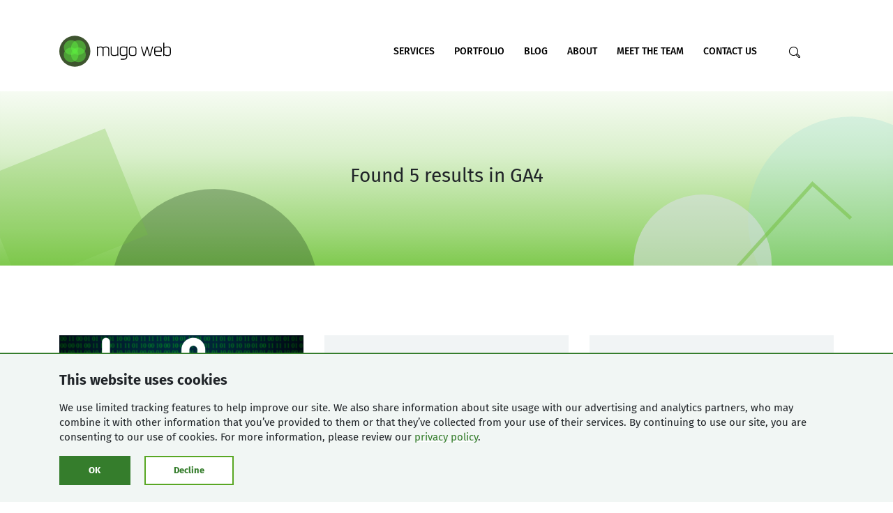

--- FILE ---
content_type: text/html; charset=UTF-8
request_url: https://www.mugo.ca/Categories/GA4
body_size: 28708
content:
<!DOCTYPE html>
<html lang="en" class="no-js">
    
        
    <head>

                <meta charset="utf-8">
        <meta name="viewport" content="width=device-width, initial-scale=1, shrink-to-fit=no">

                <link rel="Shortcut icon" href="/build/images/icons/favicon.ico" type="image/x-icon">

                        
                
        <title itemprop='name'>Category: GA4 | Mugo Web</title>

        
        
                
        
                
        
                                <meta property="og:url" content="https://www.mugo.ca/Categories/GA4">
        
        <meta property="og:image" content="https://www.mugo.ca/build/images/mugo-web-default-social.png">
        <meta property="twitter:image" content="https://www.mugo.ca/build/images/mugo-web-default-social.png">
        <meta property="og:title" content="Category: GA4 | Mugo Web">
        <meta property="twitter:title" content="Category: GA4 | Mugo Web">
        <meta property="og:site_name" content="Mugo Web">
        <meta property="og:type" content="article">
        <meta property="twitter:site" content="mugo">
        <meta property="twitter:creator" content="mugo">
        <meta property="twitter:card" content="summary_large_image">
        <meta property="twitter:account_id" content="1512909647">

                <link rel="stylesheet" href="/build/app_css.css">
                <script>(function(w,d,s,l,i){w[l]=w[l]||[];w[l].push({'gtm.start':new Date().getTime(),event:'gtm.js'});var f=d.getElementsByTagName(s)[0],j=d.createElement(s),dl=l!='dataLayer'?'&l='+l:'';j.async=true;j.src='https://www.googletagmanager.com/gtm.js?id='+i+dl+ '&gtm_auth=OFWUUHshy77e4N52IUMJiw&gtm_preview=env-1&gtm_cookies_win=x';f.parentNode.insertBefore(j,f);})(window,document,'script','dataLayer','GTM-T65V6D5');</script>
        
        <meta name="google-site-verification" content="Gjlb8PmK_iDVl5FWqsgfLNDDFt2GicCOYM4Si6MJpxE" />
    
    </head>
    
    <body>

                <noscript><iframe src='https://www.googletagmanager.com/ns.html?id=GTM-T65V6D5&gtm_auth=OFWUUHshy77e4N52IUMJiw&gtm_preview=env-1&gtm_cookies_win=x' height='0' width='0' style='display:none;visibility:hidden'></iframe></noscript>
        
                <div class="container-fluid consent-banner py-4" >
  	<div class="container">
    	<div class="consent-banner__copy" tabindex="0">
      		<h3 class="mb-3">This website uses cookies</h3>
		    <div class="consent-banner__description mb-3">We use limited tracking features to help improve our site. We also share information about site usage with our advertising and analytics partners, who may combine it with other information that you’ve provided to them or that they’ve collected from your use of their services. By continuing to use our site, you are consenting to our use of cookies. For more information, please review our <a href="/Privacy-Policy">privacy policy</a>.</div>
    	</div>

    	<div class="consent-banner__actions">
      		<button class="btn btn-primary consent-banner__ok mr-3" aria-label="Click to consent cookies">OK</button>
      		<button class="btn btn-outline-primary consent-banner__decline" aria-label="Click to decline cookies">Decline</button>
    	</div>
  	</div>
</div>
<script>
    // check if consent-banner is set (localStorage)
    if( localStorage.getItem( 'consentBanner' ) )
    {
    	if( document.getElementsByClassName( 'consent-banner' )[0] != 'undefined' )
    	{
    		document.getElementsByClassName( 'consent-banner' )[0].style.display = 'none';
    	}
    }
</script>

                <div class="skip-to-content">
    <ul>
        <li>
            <a class="skip-main" href="#pagecontent">Skip to Page Content</a>
        </li>
        <li>
            <a class="skip-main skip-mainmenu" href="#mainmenu">Skip to Navigation</a>
        </li>
        <li>
            <a class="skip-main skip-search" href="#search">Skip to Search</a>
        </li>
        <li>
            <a class="skip-main skip-footer" href="#footer">Skip to Footer</a>
        </li>
    </ul>
</div>        
                <!-- Navbar block -->
<div class="mod-navbar container navbar-expand-md">
    <div class="row align-items-center">

        <!-- Mugo Logo -->
        <div class="col-7 col-xs-6 col-md-3 order-1">
            <a class="brand" href="/" title="Mugo home page" >
                <img src="/build/images/mugo-web.svg" alt="" />
            </a>
        </div>
        <!-- /Mugo Logo -->
        
        <!-- Mobile Menu Icons -->
        <div class="col-5 col-xs-6 col-md-auto d-flex align-items-center justify-content-end order-2 order-md-3 d-md-none">

            <!-- Search Icon -->
            <a class="open-search-menu animated-search navbar-search d-flex align-items-center" href="#"
                data-toggle="collapse" data-target="#navbarSearchMenu" tabindex="0"
                aria-controls="navbarSearchMenu" aria-expanded="false" aria-label="Search">
                <i class="icon-search"></i>
                <i class="icon-close"></i>
            </a>
            <!-- /Search Icon -->

            <!-- Hambuger Icon -->
            <a class="open-mobile-menu navbar-toggler animated-hamburger" href="#"
                data-toggle="collapse" data-target="#navbarMugoMenu" tabindex="0"
                aria-controls="navbarMugoMenu" aria-expanded="false" aria-label="Main menu">
                <i class="icon-hamburger-single"></i>
                <i class="icon-hamburger-single"></i>
                <i class="icon-hamburger-single"></i>
            </a>
            <!-- /Hambuger Icon -->

        </div>
        <!-- /Mobile Menu Icons -->
        
        <!-- Main Menu Items -->
        <div class="col-12 col-md-8 pl-md-4 pr-md-0 pr-lg-3 collapse navbar-collapse order-3 order-md-2" id="navbarMugoMenu">

            <div class="spacer-md d-md-none"></div>
            
                            <ul class="navbar-nav ml-auto">
        
        <!-- Menu Item --><li class="nav-item"><a class="nav-link
                    " 
                    href="https://www.mugo.ca/services" tabindex="0">
                    Services
                </a></li><!-- /Menu Item --><!-- Menu Item --><li class="nav-item"><a class="nav-link
                    " 
                    href="https://www.mugo.ca/Portfolio" tabindex="0">
                    Portfolio
                </a></li><!-- /Menu Item --><!-- Menu Item --><li class="nav-item"><a class="nav-link
                    " 
                    href="https://www.mugo.ca/Blog" tabindex="0">
                    Blog
                </a></li><!-- /Menu Item --><!-- Menu Item --><li class="nav-item"><a class="nav-link
                    " 
                    href="https://www.mugo.ca/About-Mugo-Web" tabindex="0">
                    About
                </a></li><!-- /Menu Item --><!-- Menu Item --><li class="nav-item"><a class="nav-link
                    " 
                    href="https://www.mugo.ca/Team" tabindex="0">
                    Meet the Team
                </a></li><!-- /Menu Item --><!-- Menu Item --><li class="nav-item"><a class="nav-link
                    " 
                    href="https://www.mugo.ca/Contact-Us" tabindex="0">
                    Contact Us
                </a></li><!-- /Menu Item -->
    </ul>


            <div class="spacer-md d-md-none"></div>

        </div>
        <!-- /Main Menu Items -->

        <!-- Desktop Menu Icons -->
        <div class="col-5 col-xs-6 col-md-auto align-items-center justify-content-end order-2 order-md-3 d-none d-md-flex">

            <!-- Search Icon -->
            <a class="open-search-menu animated-search navbar-search d-flex align-items-center" href="#"
                data-toggle="collapse" data-target="#navbarSearchMenu" tabindex="0"
                aria-controls="navbarSearchMenu" aria-expanded="false" aria-label="Search">
                <i class="icon-search"></i>
                <i class="icon-close"></i>
            </a>
            <!-- /Search Icon -->

            <!-- Hambuger Icon -->
            <a class="open-mobile-menu navbar-toggler animated-hamburger" href="#"
                data-toggle="collapse" data-target="#navbarMugoMenu" tabindex="0"
                aria-controls="navbarMugoMenu" aria-expanded="false" aria-label="Main menu">
                <i class="icon-hamburger-single"></i>
                <i class="icon-hamburger-single"></i>
                <i class="icon-hamburger-single"></i>
            </a>
            <!-- /Hambuger Icon -->

        </div>
        <!-- /Desktop Menu Icons -->

    </div>
</div>
<!-- /Navbar block -->
        <!-- Search Menu -->
<div class="mod-navbar-search col-12 col-md-auto pr-lg-3 collapse" id="navbarSearchMenu">

    <div class="container">

        <form action="/search" method="get">
            <div class="row justify-content-center">
                <div class="col-12">

                    <div class="d-flex search-box px-0 align-items-center">
                        <div class="col-auto px-0">
                            <i class="icon-search"></i>
                        </div>
                        <div class="col">
                            <input type="text" id="" placeholder="Search for..." name="search_text">
                        </div>
                        <div class="col-auto px-0">
                            <button type="submit" class="btn-arrow">SEARCH</button>
                        </div>
                    </div>

                </div>
            </div>
        </form>

    </div>

</div>
<!-- /Search Menu -->        
        <div class="sr-only" id="pagecontent">Mugo Web main content.</div>
                    
                        
    	
	<div class="learnings">
	
		<!-- Banner Page -->
		<div class="banner-page d-flex">
		    <div class="container">
		        <div class="row justify-content-center align-items-center align-items-md-start align-items-lg-center h-100">
		            <div class="narrow-block text-center">

		                <span class="d-lg-none">
		                			                </span>

		                <h1 tabindex="0">
		                    Found 5 results in GA4
		                    		                </h1>

		            </div>
		        </div>
		    </div>
		</div>
		<!-- /Banner Page -->

		        	            	<div class="spacer-lg"></div>
        			
	</div>

    
    	<div class="services">
            <div class="container">
                    
                <div class="row justify-content-center align-items-stretch">

		    <!-- List Items -->
                    <div class="card-read col-12 col-md-6 col-lg-4 mb-5 d-flex flex-column"><a href="/Blog/Exploring-user-journeys-in-GA4" title="Learn more about Exploring user journeys in GA4" rel="canonical"><div class="image" ><picture><img
                    class=" lazyload "
                    src="[data-uri]"
                    data-srcset="https://www.mugo.ca/var/ezwebin_site/storage/images/_aliases/imagefullmobile_nocrop/2/0/9/3/373902-1-eng-US/filter.png 600w,https://www.mugo.ca/var/ezwebin_site/storage/images/_aliases/imagein4columns_nocrop/2/0/9/3/373902-1-eng-US/filter.png 330w"
                    itemprop="image"                    style="max-width: 600px"                    alt="line art of a funnel shape overtop binary code"
                /><noscript><img src="https://www.mugo.ca/var/ezwebin_site/storage/images/_aliases/imagefullmobile_nocrop/2/0/9/3/373902-1-eng-US/filter.png" /></noscript></picture></div></a><div class="content flex-grow-1"><div class="cat-class"><a title="GA4" href="/Categories/GA4">GA4</a><span> and </span><a title="google analytics" href="/Categories/google%20analytics">google analytics</a></div><div class="mb-2"><a href="/Blog" title="All learnings" class="badge badge-primary-dark">Blog</a></div><h3><a href="/Blog/Exploring-user-journeys-in-GA4">Exploring user journeys in GA4</a></h3><div class="py-2"><p>One of the most helpful uses of website analytics for an ecommerce site is being able to track a user&rsquo;s journey. Following someone&rsquo;s path as they enter the site, visit different pages, and reach (or don&rsquo;t reach) key milestones can tell you a lot about what is working on your site and what isn&rsquo;t.</p></div><a href="/Blog/Exploring-user-journeys-in-GA4" class="btn btn-line-primary pt-2" title="Learn more about Exploring user journeys in GA4">LEARN MORE</a></div></div><div class="card-read col-12 col-md-6 col-lg-4 mb-5 d-flex flex-column"><div style="padding:30px 30px 0 30px; width:100%; background: rgba(216, 223, 225, 0.35);"><a href="/Blog/Predictive-analytics-in-GA4" title="Learn more about Predictive analytics in GA4" rel="canonical"><div class="image" style="background:none;"><picture><img
                    class=" lazyload "
                    src="[data-uri]"
                    data-srcset="https://www.mugo.ca/var/ezwebin_site/storage/images/_aliases/imagefullmobile_nocrop/0/7/5/3/373570-1-eng-US/predictive%20analytics.jpg 600w,https://www.mugo.ca/var/ezwebin_site/storage/images/_aliases/imagein4columns_nocrop/0/7/5/3/373570-1-eng-US/predictive%20analytics.jpg 330w"
                    itemprop="image"                    style="max-width: 600px"                    alt="doodle of a robot in front of a blackboard with a sketched graph showing growth above the google analytics logo."
                /><noscript><img src="https://www.mugo.ca/var/ezwebin_site/storage/images/_aliases/imagefullmobile_nocrop/0/7/5/3/373570-1-eng-US/predictive analytics.jpg" /></noscript></picture></div></a></div><div class="content flex-grow-1"><div class="cat-class"><a title="GA4" href="/Categories/GA4">GA4</a><span>, </span><a title="google analytics" href="/Categories/google%20analytics">google analytics</a><span>, and </span><a title="marketing automation" href="/Categories/marketing%20automation">marketing automation</a></div><div class="mb-2"><a href="/Blog" title="All learnings" class="badge badge-primary-dark">Blog</a></div><h3><a href="/Blog/Predictive-analytics-in-GA4">Predictive analytics in GA4</a></h3><div class="py-2"><p>One of the major selling points for Google Analytics 4, when it was released in late 2020, was the inclusion of predictive analytics metrics, a Big Data feature that until then had largely been the domain of enterprise analytics packages.</p><p>Now that Google has announced that <a href="https://searchengineland.com/google-deprecate-universal-analytics-on-july-1-2023-382648">GA4 will replace Universal Analytics</a> for all users by July 1, 2023, it&rsquo;s worth a second look at how GA4&rsquo;s predictive analytics can impact your business.</p></div><a href="/Blog/Predictive-analytics-in-GA4" class="btn btn-line-primary pt-2" title="Learn more about Predictive analytics in GA4">LEARN MORE</a></div></div><div class="card-read col-12 col-md-6 col-lg-4 mb-5 d-flex flex-column"><div style="padding:30px 30px 0 30px; width:100%; background: rgba(216, 223, 225, 0.35);"><a href="/Blog/Setting-up-custom-Events-in-GA4" title="Learn more about Setting up custom Events in GA4" rel="canonical"><div class="image" style="background:none;"><picture><img
                    class=" lazyload "
                    src="[data-uri]"
                    data-srcset="https://www.mugo.ca/var/ezwebin_site/storage/images/_aliases/imagefullmobile_nocrop/3/1/4/3/373413-1-eng-US/Custom%20Events%20in%20GA4.jpg 600w,https://www.mugo.ca/var/ezwebin_site/storage/images/_aliases/imagein4columns_nocrop/3/1/4/3/373413-1-eng-US/Custom%20Events%20in%20GA4.jpg 330w"
                    itemprop="image"                    style="max-width: 600px"                    alt=""
                /><noscript><img src="https://www.mugo.ca/var/ezwebin_site/storage/images/_aliases/imagefullmobile_nocrop/3/1/4/3/373413-1-eng-US/Custom Events in GA4.jpg" /></noscript></picture></div></a></div><div class="content flex-grow-1"><div class="cat-class"><a title="GA4" href="/Categories/GA4">GA4</a><span>, </span><a title="google analytics" href="/Categories/google%20analytics">google analytics</a><span>, and </span><a title="Business solutions" href="/Categories/Business%20solutions">Business solutions</a></div><div class="mb-2"><a href="/Blog" title="All learnings" class="badge badge-primary-dark">Blog</a></div><h3><a href="/Blog/Setting-up-custom-Events-in-GA4">Setting up custom Events in GA4</a></h3><div class="py-2"><p>Events are the buzziest change between Universal Analytics (UA) and Google Analytics 4 (GA4). There&rsquo;s a good reason for that &mdash; they mark a very substantial shift in how property owners track data on their sites. This is a daunting prospect and an opportunity. As a property owner, you will need to reevaluate how you use your analytics and how you can make the new system work for you. As you make the switch to GA4 before UA&rsquo;s End Of Service date (July 1, 2023), you might be focusing on just recreating a familiar pattern and making your GA4 property look the same as your old UA dashboard; the better option is to clarify exactly what you need from your site&rsquo;s analytics and leverage GA4&rsquo;s superior flexibility to accomplish your goals.</p></div><a href="/Blog/Setting-up-custom-Events-in-GA4" class="btn btn-line-primary pt-2" title="Learn more about Setting up custom Events in GA4">LEARN MORE</a></div></div><div class="card-read col-12 col-md-6 col-lg-4 mb-5 d-flex flex-column"><div style="padding:30px 30px 0 30px; width:100%; background: rgba(216, 223, 225, 0.35);"><a href="/Blog/An-introduction-to-what-s-coming-with-GA4-or-How-I-learned-to-stop-worrying-and-love-analytics" title="Learn more about An introduction to what&#039;s coming with GA4, or: How I learned to stop worrying and love analytics" rel="canonical"><div class="image" style="background:none;"><picture><img
                    class=" lazyload "
                    src="[data-uri]"
                    data-srcset="https://www.mugo.ca/var/ezwebin_site/storage/images/_aliases/imagefullmobile_nocrop/5/7/1/3/373175-1-eng-US/learning%20to%20love%20ga4.jpg 600w,https://www.mugo.ca/var/ezwebin_site/storage/images/_aliases/imagein4columns_nocrop/5/7/1/3/373175-1-eng-US/learning%20to%20love%20ga4.jpg 330w"
                    itemprop="image"                    style="max-width: 600px"                    alt="Business person riding rocket over top the GA logo"
                /><noscript><img src="https://www.mugo.ca/var/ezwebin_site/storage/images/_aliases/imagefullmobile_nocrop/5/7/1/3/373175-1-eng-US/learning to love ga4.jpg" /></noscript></picture></div></a></div><div class="content flex-grow-1"><div class="cat-class"><a title="GA4" href="/Categories/GA4">GA4</a><span>, </span><a title="marketing" href="/Categories/marketing">marketing</a><span>, and </span><a title="google analytics" href="/Categories/google%20analytics">google analytics</a></div><div class="mb-2"><a href="/Blog" title="All learnings" class="badge badge-primary-dark">Blog</a></div><h3><a href="/Blog/An-introduction-to-what-s-coming-with-GA4-or-How-I-learned-to-stop-worrying-and-love-analytics">An introduction to what&#039;s coming with GA4, or: How I learned to stop worrying and love analytics</a></h3><div class="py-2"><p>If you have a Google Analytics property, you&rsquo;ve probably heard about the upcoming switch to GA4. You might have seen the banners across the top of the page when you log into UA. &ldquo;Universal Analytics will no longer process new data in standard properties beginning July 1, 2023&rdquo;, a polite yet vaguely threatening notification, easily ignored as a problem for next year. If you are proactive, you might have already started the switch to the new platform, having heard the recommendation to run both concurrently until the switch. And if you are like many, that might be as far as you&rsquo;ve gotten.</p></div><a href="/Blog/An-introduction-to-what-s-coming-with-GA4-or-How-I-learned-to-stop-worrying-and-love-analytics" class="btn btn-line-primary pt-2" title="Learn more about An introduction to what&#039;s coming with GA4, or: How I learned to stop worrying and love analytics">LEARN MORE</a></div></div><div class="card-read col-12 col-md-6 col-lg-4 mb-5 d-flex flex-column"><div style="padding:30px 30px 0 30px; width:100%; background: rgba(216, 223, 225, 0.35);"><a href="/Blog/Cross-domain-tracking-in-Google-Analytics-Excluding-domains-in-GA4-and-GTM" title="Learn more about Cross-domain tracking in Google Analytics: Excluding domains in GA4 and GTM" rel="canonical"><div class="image" style="background:none;"><picture><img
                    class=" lazyload "
                    src="[data-uri]"
                    data-srcset="https://www.mugo.ca/var/ezwebin_site/storage/images/_aliases/imagefullmobile_nocrop/7/2/9/2/372927-1-eng-US/GA4.jpg 600w,https://www.mugo.ca/var/ezwebin_site/storage/images/_aliases/imagein4columns_nocrop/7/2/9/2/372927-1-eng-US/GA4.jpg 330w"
                    itemprop="image"                    style="max-width: 600px"                    alt="Google Analytics logo beside a bar graph with a magnifying glass"
                /><noscript><img src="https://www.mugo.ca/var/ezwebin_site/storage/images/_aliases/imagefullmobile_nocrop/7/2/9/2/372927-1-eng-US/GA4.jpg" /></noscript></picture></div></a></div><div class="content flex-grow-1"><div class="cat-class"><a title="google analytics" href="/Categories/google%20analytics">google analytics</a><span>, </span><a title="Business solutions" href="/Categories/Business%20solutions">Business solutions</a><span>, and </span><a title="GA4" href="/Categories/GA4">GA4</a></div><div class="mb-2"><a href="/Blog" title="All learnings" class="badge badge-primary-dark">Blog</a></div><h3><a href="/Blog/Cross-domain-tracking-in-Google-Analytics-Excluding-domains-in-GA4-and-GTM">Cross-domain tracking in Google Analytics: Excluding domains in GA4 and GTM</a></h3><div class="py-2"><p>If you manage one of the millions of websites affected by the <a href="https://support.google.com/analytics/answer/11583528">Google-mandated migration from Universal Analytics (UA) to Google Analytics 4 (GA4)</a>, you might be following the best practice of simultaneously running UA and GA4 scripts until you&rsquo;re ready to adopt GA4 fully. One of the analytics features that needs special attention is <a href="https://support.google.com/analytics/answer/10071811">cross-domain tracking</a>.</p></div><a href="/Blog/Cross-domain-tracking-in-Google-Analytics-Excluding-domains-in-GA4-and-GTM" class="btn btn-line-primary pt-2" title="Learn more about Cross-domain tracking in Google Analytics: Excluding domains in GA4 and GTM">LEARN MORE</a></div></div>                    <!-- /List Items -->

		    </div>

                                                                    
                
    
    <div class="row justify-content-center align-items-stretch">
        <div class="pagination col-auto">
                    </div>
    </div>
    <div class="spacer-md"></div>

            </div>
        </div>
    

    
        
                <!-- FOOTER -->
<div class="footer bg-secondary">

    <br/>
    <br/>

    <!-- Footer links -->
    <div class="menus container">
        <div class="row">
            
            <div class="col-12 col-md-7 col-lg-8 order-2 order-md-1">
                <div class="row">
                    
                    <div class="col-12 col-xs-6 col-md-7 col-lg-4 mb-4 mb-md-0 pb-2 pb-md-0">
                        <h4 id="footer" tabindex="0">Contact Us</h4>
                        <p>Mugo Web<br/>Unit 205, 332 Columbia Street<br/>New Westminster, BC<br/>V3L 1A6, Canada</p>
                        <p>Phone: <a href="tel:16046376396">604-637-6396</a>
                                                    <br/>E-mail: <a aria-label="Contact us form" href="mailto:hi@mugo.ca">hi@mugo.ca</a></p>
                        <a aria-label="Contact us form" href="/Contact-Us" class="btn btn-outline-primary mt-2 no-background text-white">SAY HI</a>
                    </div>

                    <div class="col-lg-4 d-none d-lg-block">
                                                     <a class="h4 d-block" href="/services">
                    Services
               </a><ul><li><a href="/Is-Your-Website-Accessible-to-People-with-Disabilities">
                                        Accessibility
                                   </a></li><li><a href="/Accessibility/Accessibility-ebook?utm_source=Website&amp;utm_medium=Landing%20page&amp;utm_campaign=accessibility-ebook&amp;utm_content=sign-up">
                                        Accessibility ebook
                                   </a></li><li><a href="/E-commerce-Websites-for-Book-Publishers">
                                        Book Publishers
                                   </a></li><li><a href="/Digital-Publishing-ebook">
                                        Digital Publishing ebook
                                   </a></li><li><a href="/Libraries">
                                        Websites for Libraries
                                   </a></li><li><a href="/Could-Your-Organization-Benefit-from-a-Marketing-Automation-Solution">
                                        Marketing Automation
                                   </a></li></ul> </div>
<div class="col-lg-4 d-none d-lg-block">

     <a class="h4 d-block" href="/Portfolio">
                    Portfolio
               </a><a class="h4 d-block" href="/Blog">
                    Blog
               </a><a class="h4 d-block" href="/About-Mugo-Web">
                    About
               </a><a class="h4 d-block" href="/Team">
                    Meet the Team
               </a><a class="h4 d-block" href="/Contact-Us">
                    Contact
               </a>
</div>

<div class="sitemap col-12 col-sm-6 col-md-5 d-lg-none">
     <h4 tabindex="0">Site Map</h4>
     <ul>
          <li><a href="/services">
                              Services
                         </a></li><li><a href="/Portfolio">
                              Portfolio
                         </a></li><li><a href="/Blog">
                              Blog
                         </a></li><li><a href="/About-Mugo-Web">
                              About
                         </a></li><li><a href="/Team">
                              Meet the Team
                         </a></li><li><a href="/Contact-Us">
                              Contact
                         </a></li>     </ul>

                        <a href="https://partners.amazonaws.com/partners/0010L00001tC17FQAS/Mugo%20Web" target="_blank" class="d-block d-md-none"><img src="/build/images/aws_partner_logo.png" class="ibexa-logo-mobile mb-2" /></a>
                        <a href="https://www.ibexa.co/partners/mugo-web" target="_blank" class="d-block d-md-none"><img src="/build/images/Ibexa-Certified-Partner.png" class="ibexa-logo-mobile" /></a>
                    </div>
                    
                    <!-- Copyright -->
                    <div class="col-12">
                        <div class="copyright py-4">
                            <div class="row py-2">
                                <div class="col-12">
                                    &copy; 2008-2026 Mugo Web. All rights reserved. | <a href="/Privacy-Policy">Privacy Policy</a>
                                </div>
                            </div>
                        </div>
                    </div>
                    <!-- /Copyright -->
                    
                </div>
            </div>
            
            <div class="col-12 col-md-5 col-lg-4 col-xl-4 mb-5 mb-md-0 order-1 order-md-2 text-right d-none d-md-block">
                <a href="https://partners.amazonaws.com/partners/0010L00001tC17FQAS/Mugo%20Web" target="_blank"><img src="/build/images/aws_partner_logo.png" class="ibexa-logo mb-2 mr-0 mr-xl-3" /></a>
                <a href="https://www.ibexa.co/partners/mugo-web" target="_blank"><img src="/build/images/Ibexa-Certified-Partner.png" class="ibexa-logo" /></a>
            </div>

        </div>
    </div>
    <!-- /Footer links -->

</div>
<!-- /FOOTER -->

                <script src="/build/runtime.js" defer></script><script src="/build/app_js.js" defer></script>        
                
    </body>
</html>


--- FILE ---
content_type: text/css
request_url: https://www.mugo.ca/build/app_css.css
body_size: 39662
content:
@charset "UTF-8";
/*!
 *
 * Mugo Theme Styling
 * Copyright 2008-2019 Mugo Web
 *
 */.slick-slider{-webkit-touch-callout:none;-webkit-tap-highlight-color:transparent;box-sizing:border-box;-ms-touch-action:pan-y;touch-action:pan-y;-webkit-user-select:none;-moz-user-select:none;-ms-user-select:none;user-select:none;-khtml-user-select:none}.slick-list,.slick-slider{display:block;position:relative}.slick-list{margin:0;overflow:hidden;padding:0}.slick-list:focus{outline:none}.slick-list.dragging{cursor:pointer;cursor:hand}.slick-slider .slick-list,.slick-slider .slick-track{-webkit-transform:translateZ(0);-moz-transform:translateZ(0);-ms-transform:translateZ(0);-o-transform:translateZ(0);transform:translateZ(0)}.slick-track{display:block;left:0;margin-left:auto;margin-right:auto;position:relative;top:0}.slick-track:after,.slick-track:before{content:"";display:table}.slick-track:after{clear:both}.slick-loading .slick-track{visibility:hidden}.slick-slide{display:none;float:left;height:100%;min-height:1px}[dir=rtl] .slick-slide{float:right}.slick-slide img{display:block}.slick-slide.slick-loading img{display:none}.slick-slide.dragging img{pointer-events:none}.slick-initialized .slick-slide{display:block}.slick-loading .slick-slide{visibility:hidden}.slick-vertical .slick-slide{border:1px solid transparent;display:block;height:auto}.slick-arrow.slick-hidden{display:none}

/*!
 *
 * Mugo Custom Bootstrap Theme Styling
 * Copyright 2008-2019 Mugo Web
 *
 * Bases on Bootstrap v4.1.3 (https://getbootstrap.com/)
 * Docs https://getbootstrap.com/docs/4.1/getting-started/theming/
 */.breadcrumb-item{font-size:15px;font-weight:400;line-height:30px}.breadcrumb-item+.breadcrumb-item:before{font-weight:400}.breadcrumb-item a{display:inline-block}.breadcrumb-item.active{font-weight:400}.breadcrumb-item span{display:inline-block}

/*!
 * Bootstrap v4.1.3 (https://getbootstrap.com/)
 * Copyright 2011-2018 The Bootstrap Authors
 * Copyright 2011-2018 Twitter, Inc.
 * Licensed under MIT (https://github.com/twbs/bootstrap/blob/master/LICENSE)
 */:root{--blue:#007bff;--indigo:#6610f2;--purple:#6f42c1;--pink:#e83e8c;--red:#dc3545;--orange:#fd7e14;--yellow:#ffc107;--green:#28a745;--teal:#20c997;--cyan:#17a2b8;--white:#fff;--gray:#6c757d;--gray-dark:#343a40;--primary:#59a723;--secondary:#5b6670;--success:#59a723;--info:#17a2b8;--warning:#ffc107;--danger:#dc3545;--light:#f8f9fa;--dark:#343a40;--primary-dark:#357d2c;--primary-light:#76c043;--secondary-dark:#414042;--overlay-primary:#d8dfe1;--overlay-secondary:#93dacf;--breakpoint-xxs:0;--breakpoint-xs:320px;--breakpoint-sm:576px;--breakpoint-md:768px;--breakpoint-lg:992px;--breakpoint-xl:1200px;--font-family-sans-serif:"Fira Sans",-apple-system,BlinkMacSystemFont,"Segoe UI",Roboto,"Helvetica Neue",Arial,sans-serif,"Apple Color Emoji","Segoe UI Emoji","Segoe UI Symbol","Noto Color Emoji";--font-family-monospace:SFMono-Regular,Menlo,Monaco,Consolas,"Liberation Mono","Courier New",monospace}*,:after,:before{box-sizing:border-box}html{-webkit-text-size-adjust:100%;-ms-text-size-adjust:100%;-ms-overflow-style:scrollbar;-webkit-tap-highlight-color:rgba(0,0,0,0);font-family:sans-serif;line-height:1.15}@-ms-viewport{width:device-width}article,aside,figcaption,figure,footer,header,hgroup,main,nav,section{display:block}body{background-color:#fff;color:#212529;font-family:Fira Sans,-apple-system,BlinkMacSystemFont,Segoe UI,Roboto,Helvetica Neue,Arial,sans-serif,Apple Color Emoji,Segoe UI Emoji,Segoe UI Symbol,Noto Color Emoji;font-size:.9375rem;font-weight:400;line-height:1.4;margin:0;text-align:left}[tabindex="-1"]:focus{outline:0!important}hr{box-sizing:content-box;height:0;overflow:visible}h1,h2,h3,h4,h5,h6{margin-bottom:.5rem;margin-top:0}p{margin-bottom:1rem;margin-top:0}abbr[data-original-title],abbr[title]{border-bottom:0;cursor:help;text-decoration:underline;text-decoration:underline dotted}address{font-style:normal;line-height:inherit}address,dl,ol,ul{margin-bottom:1rem}dl,ol,ul{margin-top:0}ol ol,ol ul,ul ol,ul ul{margin-bottom:0}dt{font-weight:500}dd{margin-bottom:.5rem;margin-left:0}blockquote{margin:0 0 1rem}dfn{font-style:italic}b,strong{font-weight:bolder}small{font-size:80%}sub,sup{font-size:75%;line-height:0;position:relative;vertical-align:baseline}sub{bottom:-.25em}sup{top:-.5em}a{-webkit-text-decoration-skip:objects;background-color:transparent;color:#59a723;text-decoration:none}a:hover{color:#376816;text-decoration:underline}a:not([href]):not([tabindex]),a:not([href]):not([tabindex]):focus,a:not([href]):not([tabindex]):hover{color:inherit;text-decoration:none}a:not([href]):not([tabindex]):focus{outline:0}code,kbd,pre,samp{font-family:SFMono-Regular,Menlo,Monaco,Consolas,Liberation Mono,Courier New,monospace;font-size:1em}pre{-ms-overflow-style:scrollbar;margin-bottom:1rem;margin-top:0;overflow:auto}figure{margin:0 0 1rem}img{border-style:none}img,svg{vertical-align:middle}svg{overflow:hidden}table{border-collapse:collapse}caption{caption-side:bottom;color:#6c757d;padding-bottom:.75rem;padding-top:.75rem;text-align:left}th{text-align:inherit}label{display:inline-block;margin-bottom:.5rem}button{border-radius:0}button:focus{outline:1px dotted;outline:5px auto -webkit-focus-ring-color}button,input,optgroup,select,textarea{font-family:inherit;font-size:inherit;line-height:inherit;margin:0}button,input{overflow:visible}button,select{text-transform:none}[type=reset],[type=submit],button,html [type=button]{-webkit-appearance:button}[type=button]::-moz-focus-inner,[type=reset]::-moz-focus-inner,[type=submit]::-moz-focus-inner,button::-moz-focus-inner{border-style:none;padding:0}input[type=checkbox],input[type=radio]{box-sizing:border-box;padding:0}input[type=date],input[type=datetime-local],input[type=month],input[type=time]{-webkit-appearance:listbox}textarea{overflow:auto;resize:vertical}fieldset{border:0;margin:0;min-width:0;padding:0}legend{color:inherit;display:block;font-size:1.5rem;line-height:inherit;margin-bottom:.5rem;max-width:100%;padding:0;white-space:normal;width:100%}progress{vertical-align:baseline}[type=number]::-webkit-inner-spin-button,[type=number]::-webkit-outer-spin-button{height:auto}[type=search]{-webkit-appearance:none;outline-offset:-2px}[type=search]::-webkit-search-cancel-button,[type=search]::-webkit-search-decoration{-webkit-appearance:none}::-webkit-file-upload-button{-webkit-appearance:button;font:inherit}output{display:inline-block}summary{cursor:pointer;display:list-item}template{display:none}[hidden]{display:none!important}.h1,.h2,.h3,.h4,.h5,.h6,h1,h2,h3,h4,h5,h6{color:inherit;font-family:inherit;font-weight:500;line-height:1.2;margin-bottom:.5rem}.h1,h1{font-size:50px}.h2,h2{font-size:34px}.h3,h3{font-size:20px}.h4,h4{font-size:18px}.h5,h5{font-size:1.171875rem}.h6,h6{font-size:.9375rem}.lead{font-size:1.171875rem;font-weight:300}.display-1{font-size:6rem}.display-1,.display-2{font-weight:300;line-height:1.2}.display-2{font-size:5.5rem}.display-3{font-size:4.5rem}.display-3,.display-4{font-weight:300;line-height:1.2}.display-4{font-size:3.5rem}hr{border:0;border-top:1px solid rgba(0,0,0,.1);margin-bottom:1rem;margin-top:1rem}.small,small{font-size:80%;font-weight:400}.mark,mark{background-color:#fcf8e3;padding:.2em}.list-inline,.list-unstyled{list-style:none;padding-left:0}.list-inline-item{display:inline-block}.list-inline-item:not(:last-child){margin-right:.5rem}.initialism{font-size:90%;text-transform:uppercase}.blockquote{font-size:1.171875rem;margin-bottom:1rem}.blockquote-footer{color:#6c757d;display:block;font-size:80%}.blockquote-footer:before{content:"— "}.img-fluid,.img-thumbnail{height:auto;max-width:100%}.img-thumbnail{background-color:#fff;border:1px solid #dee2e6;border-radius:0;padding:.25rem}.figure{display:inline-block}.figure-img{line-height:1;margin-bottom:.5rem}.figure-caption{color:#6c757d;font-size:90%}code{color:#e83e8c;font-size:87.5%;word-break:break-word}a>code{color:inherit}kbd{background-color:#212529;border-radius:0;color:#fff;font-size:87.5%;padding:.2rem .4rem}kbd kbd{font-size:100%;font-weight:500;padding:0}pre{color:#212529;display:block;font-size:87.5%}pre code{color:inherit;font-size:inherit;word-break:normal}.pre-scrollable{max-height:340px;overflow-y:scroll}.container{margin-left:auto;margin-right:auto;padding-left:15px;padding-right:15px;width:100%}@media (min-width:576px){.container{max-width:540px}}@media (min-width:768px){.container{max-width:720px}}@media (min-width:992px){.container{max-width:960px}}@media (min-width:1200px){.container{max-width:1140px}}.container-fluid{margin-left:auto;margin-right:auto;padding-left:15px;padding-right:15px;width:100%}.row{display:flex;flex-wrap:wrap;margin-left:-15px;margin-right:-15px}.no-gutters{margin-left:0;margin-right:0}.no-gutters>.col,.no-gutters>[class*=col-]{padding-left:0;padding-right:0}.col,.col-1,.col-10,.col-11,.col-12,.col-2,.col-3,.col-4,.col-5,.col-6,.col-7,.col-8,.col-9,.col-auto,.col-lg,.col-lg-1,.col-lg-10,.col-lg-11,.col-lg-12,.col-lg-2,.col-lg-3,.col-lg-4,.col-lg-5,.col-lg-6,.col-lg-7,.col-lg-8,.col-lg-9,.col-lg-auto,.col-md,.col-md-1,.col-md-10,.col-md-11,.col-md-12,.col-md-2,.col-md-3,.col-md-4,.col-md-5,.col-md-6,.col-md-7,.col-md-8,.col-md-9,.col-md-auto,.col-sm,.col-sm-1,.col-sm-10,.col-sm-11,.col-sm-12,.col-sm-2,.col-sm-3,.col-sm-4,.col-sm-5,.col-sm-6,.col-sm-7,.col-sm-8,.col-sm-9,.col-sm-auto,.col-xl,.col-xl-1,.col-xl-10,.col-xl-11,.col-xl-12,.col-xl-2,.col-xl-3,.col-xl-4,.col-xl-5,.col-xl-6,.col-xl-7,.col-xl-8,.col-xl-9,.col-xl-auto,.col-xs,.col-xs-1,.col-xs-10,.col-xs-11,.col-xs-12,.col-xs-2,.col-xs-3,.col-xs-4,.col-xs-5,.col-xs-6,.col-xs-7,.col-xs-8,.col-xs-9,.col-xs-auto{min-height:1px;padding-left:15px;padding-right:15px;position:relative;width:100%}.col{flex-basis:0;flex-grow:1;max-width:100%}.col-auto{flex:0 0 auto;max-width:none;width:auto}.col-1{flex:0 0 8.3333333333%;max-width:8.3333333333%}.col-2{flex:0 0 16.6666666667%;max-width:16.6666666667%}.col-3{flex:0 0 25%;max-width:25%}.col-4{flex:0 0 33.3333333333%;max-width:33.3333333333%}.col-5{flex:0 0 41.6666666667%;max-width:41.6666666667%}.col-6{flex:0 0 50%;max-width:50%}.col-7{flex:0 0 58.3333333333%;max-width:58.3333333333%}.col-8{flex:0 0 66.6666666667%;max-width:66.6666666667%}.col-9{flex:0 0 75%;max-width:75%}.col-10{flex:0 0 83.3333333333%;max-width:83.3333333333%}.col-11{flex:0 0 91.6666666667%;max-width:91.6666666667%}.col-12{flex:0 0 100%;max-width:100%}.order-first{order:-1}.order-last{order:13}.order-0{order:0}.order-1{order:1}.order-2{order:2}.order-3{order:3}.order-4{order:4}.order-5{order:5}.order-6{order:6}.order-7{order:7}.order-8{order:8}.order-9{order:9}.order-10{order:10}.order-11{order:11}.order-12{order:12}.offset-1{margin-left:8.3333333333%}.offset-2{margin-left:16.6666666667%}.offset-3{margin-left:25%}.offset-4{margin-left:33.3333333333%}.offset-5{margin-left:41.6666666667%}.offset-6{margin-left:50%}.offset-7{margin-left:58.3333333333%}.offset-8{margin-left:66.6666666667%}.offset-9{margin-left:75%}.offset-10{margin-left:83.3333333333%}.offset-11{margin-left:91.6666666667%}@media (min-width:320px){.col-xs{flex-basis:0;flex-grow:1;max-width:100%}.col-xs-auto{flex:0 0 auto;max-width:none;width:auto}.col-xs-1{flex:0 0 8.3333333333%;max-width:8.3333333333%}.col-xs-2{flex:0 0 16.6666666667%;max-width:16.6666666667%}.col-xs-3{flex:0 0 25%;max-width:25%}.col-xs-4{flex:0 0 33.3333333333%;max-width:33.3333333333%}.col-xs-5{flex:0 0 41.6666666667%;max-width:41.6666666667%}.col-xs-6{flex:0 0 50%;max-width:50%}.col-xs-7{flex:0 0 58.3333333333%;max-width:58.3333333333%}.col-xs-8{flex:0 0 66.6666666667%;max-width:66.6666666667%}.col-xs-9{flex:0 0 75%;max-width:75%}.col-xs-10{flex:0 0 83.3333333333%;max-width:83.3333333333%}.col-xs-11{flex:0 0 91.6666666667%;max-width:91.6666666667%}.col-xs-12{flex:0 0 100%;max-width:100%}.order-xs-first{order:-1}.order-xs-last{order:13}.order-xs-0{order:0}.order-xs-1{order:1}.order-xs-2{order:2}.order-xs-3{order:3}.order-xs-4{order:4}.order-xs-5{order:5}.order-xs-6{order:6}.order-xs-7{order:7}.order-xs-8{order:8}.order-xs-9{order:9}.order-xs-10{order:10}.order-xs-11{order:11}.order-xs-12{order:12}.offset-xs-0{margin-left:0}.offset-xs-1{margin-left:8.3333333333%}.offset-xs-2{margin-left:16.6666666667%}.offset-xs-3{margin-left:25%}.offset-xs-4{margin-left:33.3333333333%}.offset-xs-5{margin-left:41.6666666667%}.offset-xs-6{margin-left:50%}.offset-xs-7{margin-left:58.3333333333%}.offset-xs-8{margin-left:66.6666666667%}.offset-xs-9{margin-left:75%}.offset-xs-10{margin-left:83.3333333333%}.offset-xs-11{margin-left:91.6666666667%}}@media (min-width:576px){.col-sm{flex-basis:0;flex-grow:1;max-width:100%}.col-sm-auto{flex:0 0 auto;max-width:none;width:auto}.col-sm-1{flex:0 0 8.3333333333%;max-width:8.3333333333%}.col-sm-2{flex:0 0 16.6666666667%;max-width:16.6666666667%}.col-sm-3{flex:0 0 25%;max-width:25%}.col-sm-4{flex:0 0 33.3333333333%;max-width:33.3333333333%}.col-sm-5{flex:0 0 41.6666666667%;max-width:41.6666666667%}.col-sm-6{flex:0 0 50%;max-width:50%}.col-sm-7{flex:0 0 58.3333333333%;max-width:58.3333333333%}.col-sm-8{flex:0 0 66.6666666667%;max-width:66.6666666667%}.col-sm-9{flex:0 0 75%;max-width:75%}.col-sm-10{flex:0 0 83.3333333333%;max-width:83.3333333333%}.col-sm-11{flex:0 0 91.6666666667%;max-width:91.6666666667%}.col-sm-12{flex:0 0 100%;max-width:100%}.order-sm-first{order:-1}.order-sm-last{order:13}.order-sm-0{order:0}.order-sm-1{order:1}.order-sm-2{order:2}.order-sm-3{order:3}.order-sm-4{order:4}.order-sm-5{order:5}.order-sm-6{order:6}.order-sm-7{order:7}.order-sm-8{order:8}.order-sm-9{order:9}.order-sm-10{order:10}.order-sm-11{order:11}.order-sm-12{order:12}.offset-sm-0{margin-left:0}.offset-sm-1{margin-left:8.3333333333%}.offset-sm-2{margin-left:16.6666666667%}.offset-sm-3{margin-left:25%}.offset-sm-4{margin-left:33.3333333333%}.offset-sm-5{margin-left:41.6666666667%}.offset-sm-6{margin-left:50%}.offset-sm-7{margin-left:58.3333333333%}.offset-sm-8{margin-left:66.6666666667%}.offset-sm-9{margin-left:75%}.offset-sm-10{margin-left:83.3333333333%}.offset-sm-11{margin-left:91.6666666667%}}@media (min-width:768px){.col-md{flex-basis:0;flex-grow:1;max-width:100%}.col-md-auto{flex:0 0 auto;max-width:none;width:auto}.col-md-1{flex:0 0 8.3333333333%;max-width:8.3333333333%}.col-md-2{flex:0 0 16.6666666667%;max-width:16.6666666667%}.col-md-3{flex:0 0 25%;max-width:25%}.col-md-4{flex:0 0 33.3333333333%;max-width:33.3333333333%}.col-md-5{flex:0 0 41.6666666667%;max-width:41.6666666667%}.col-md-6{flex:0 0 50%;max-width:50%}.col-md-7{flex:0 0 58.3333333333%;max-width:58.3333333333%}.col-md-8{flex:0 0 66.6666666667%;max-width:66.6666666667%}.col-md-9{flex:0 0 75%;max-width:75%}.col-md-10{flex:0 0 83.3333333333%;max-width:83.3333333333%}.col-md-11{flex:0 0 91.6666666667%;max-width:91.6666666667%}.col-md-12{flex:0 0 100%;max-width:100%}.order-md-first{order:-1}.order-md-last{order:13}.order-md-0{order:0}.order-md-1{order:1}.order-md-2{order:2}.order-md-3{order:3}.order-md-4{order:4}.order-md-5{order:5}.order-md-6{order:6}.order-md-7{order:7}.order-md-8{order:8}.order-md-9{order:9}.order-md-10{order:10}.order-md-11{order:11}.order-md-12{order:12}.offset-md-0{margin-left:0}.offset-md-1{margin-left:8.3333333333%}.offset-md-2{margin-left:16.6666666667%}.offset-md-3{margin-left:25%}.offset-md-4{margin-left:33.3333333333%}.offset-md-5{margin-left:41.6666666667%}.offset-md-6{margin-left:50%}.offset-md-7{margin-left:58.3333333333%}.offset-md-8{margin-left:66.6666666667%}.offset-md-9{margin-left:75%}.offset-md-10{margin-left:83.3333333333%}.offset-md-11{margin-left:91.6666666667%}}@media (min-width:992px){.col-lg{flex-basis:0;flex-grow:1;max-width:100%}.col-lg-auto{flex:0 0 auto;max-width:none;width:auto}.col-lg-1{flex:0 0 8.3333333333%;max-width:8.3333333333%}.col-lg-2{flex:0 0 16.6666666667%;max-width:16.6666666667%}.col-lg-3{flex:0 0 25%;max-width:25%}.col-lg-4{flex:0 0 33.3333333333%;max-width:33.3333333333%}.col-lg-5{flex:0 0 41.6666666667%;max-width:41.6666666667%}.col-lg-6{flex:0 0 50%;max-width:50%}.col-lg-7{flex:0 0 58.3333333333%;max-width:58.3333333333%}.col-lg-8{flex:0 0 66.6666666667%;max-width:66.6666666667%}.col-lg-9{flex:0 0 75%;max-width:75%}.col-lg-10{flex:0 0 83.3333333333%;max-width:83.3333333333%}.col-lg-11{flex:0 0 91.6666666667%;max-width:91.6666666667%}.col-lg-12{flex:0 0 100%;max-width:100%}.order-lg-first{order:-1}.order-lg-last{order:13}.order-lg-0{order:0}.order-lg-1{order:1}.order-lg-2{order:2}.order-lg-3{order:3}.order-lg-4{order:4}.order-lg-5{order:5}.order-lg-6{order:6}.order-lg-7{order:7}.order-lg-8{order:8}.order-lg-9{order:9}.order-lg-10{order:10}.order-lg-11{order:11}.order-lg-12{order:12}.offset-lg-0{margin-left:0}.offset-lg-1{margin-left:8.3333333333%}.offset-lg-2{margin-left:16.6666666667%}.offset-lg-3{margin-left:25%}.offset-lg-4{margin-left:33.3333333333%}.offset-lg-5{margin-left:41.6666666667%}.offset-lg-6{margin-left:50%}.offset-lg-7{margin-left:58.3333333333%}.offset-lg-8{margin-left:66.6666666667%}.offset-lg-9{margin-left:75%}.offset-lg-10{margin-left:83.3333333333%}.offset-lg-11{margin-left:91.6666666667%}}@media (min-width:1200px){.col-xl{flex-basis:0;flex-grow:1;max-width:100%}.col-xl-auto{flex:0 0 auto;max-width:none;width:auto}.col-xl-1{flex:0 0 8.3333333333%;max-width:8.3333333333%}.col-xl-2{flex:0 0 16.6666666667%;max-width:16.6666666667%}.col-xl-3{flex:0 0 25%;max-width:25%}.col-xl-4{flex:0 0 33.3333333333%;max-width:33.3333333333%}.col-xl-5{flex:0 0 41.6666666667%;max-width:41.6666666667%}.col-xl-6{flex:0 0 50%;max-width:50%}.col-xl-7{flex:0 0 58.3333333333%;max-width:58.3333333333%}.col-xl-8{flex:0 0 66.6666666667%;max-width:66.6666666667%}.col-xl-9{flex:0 0 75%;max-width:75%}.col-xl-10{flex:0 0 83.3333333333%;max-width:83.3333333333%}.col-xl-11{flex:0 0 91.6666666667%;max-width:91.6666666667%}.col-xl-12{flex:0 0 100%;max-width:100%}.order-xl-first{order:-1}.order-xl-last{order:13}.order-xl-0{order:0}.order-xl-1{order:1}.order-xl-2{order:2}.order-xl-3{order:3}.order-xl-4{order:4}.order-xl-5{order:5}.order-xl-6{order:6}.order-xl-7{order:7}.order-xl-8{order:8}.order-xl-9{order:9}.order-xl-10{order:10}.order-xl-11{order:11}.order-xl-12{order:12}.offset-xl-0{margin-left:0}.offset-xl-1{margin-left:8.3333333333%}.offset-xl-2{margin-left:16.6666666667%}.offset-xl-3{margin-left:25%}.offset-xl-4{margin-left:33.3333333333%}.offset-xl-5{margin-left:41.6666666667%}.offset-xl-6{margin-left:50%}.offset-xl-7{margin-left:58.3333333333%}.offset-xl-8{margin-left:66.6666666667%}.offset-xl-9{margin-left:75%}.offset-xl-10{margin-left:83.3333333333%}.offset-xl-11{margin-left:91.6666666667%}}.table{background-color:transparent;margin-bottom:1rem;width:100%}.table td,.table th{border-top:1px solid #dee2e6;padding:.75rem;vertical-align:top}.table thead th{border-bottom:2px solid #dee2e6;vertical-align:bottom}.table tbody+tbody{border-top:2px solid #dee2e6}.table .table{background-color:#fff}.table-sm td,.table-sm th{padding:.3rem}.table-bordered,.table-bordered td,.table-bordered th{border:1px solid #dee2e6}.table-bordered thead td,.table-bordered thead th{border-bottom-width:2px}.table-borderless tbody+tbody,.table-borderless td,.table-borderless th,.table-borderless thead th{border:0}.table-striped tbody tr:nth-of-type(odd){background-color:rgba(0,0,0,.05)}.table-hover tbody tr:hover{background-color:rgba(0,0,0,.075)}.table-primary,.table-primary>td,.table-primary>th{background-color:#d1e6c1}.table-hover .table-primary:hover,.table-hover .table-primary:hover>td,.table-hover .table-primary:hover>th{background-color:#c4dfaf}.table-secondary,.table-secondary>td,.table-secondary>th{background-color:#d1d4d7}.table-hover .table-secondary:hover,.table-hover .table-secondary:hover>td,.table-hover .table-secondary:hover>th{background-color:#c3c7cb}.table-success,.table-success>td,.table-success>th{background-color:#d1e6c1}.table-hover .table-success:hover,.table-hover .table-success:hover>td,.table-hover .table-success:hover>th{background-color:#c4dfaf}.table-info,.table-info>td,.table-info>th{background-color:#bee5eb}.table-hover .table-info:hover,.table-hover .table-info:hover>td,.table-hover .table-info:hover>th{background-color:#abdde5}.table-warning,.table-warning>td,.table-warning>th{background-color:#ffeeba}.table-hover .table-warning:hover,.table-hover .table-warning:hover>td,.table-hover .table-warning:hover>th{background-color:#ffe8a1}.table-danger,.table-danger>td,.table-danger>th{background-color:#f5c6cb}.table-hover .table-danger:hover,.table-hover .table-danger:hover>td,.table-hover .table-danger:hover>th{background-color:#f1b0b7}.table-light,.table-light>td,.table-light>th{background-color:#fdfdfe}.table-hover .table-light:hover,.table-hover .table-light:hover>td,.table-hover .table-light:hover>th{background-color:#ececf6}.table-dark,.table-dark>td,.table-dark>th{background-color:#c6c8ca}.table-hover .table-dark:hover,.table-hover .table-dark:hover>td,.table-hover .table-dark:hover>th{background-color:#b9bbbe}.table-primary-dark,.table-primary-dark>td,.table-primary-dark>th{background-color:#c6dbc4}.table-hover .table-primary-dark:hover,.table-hover .table-primary-dark:hover>td,.table-hover .table-primary-dark:hover>th{background-color:#b7d1b4}.table-primary-light,.table-primary-light>td,.table-primary-light>th{background-color:#d9edca}.table-hover .table-primary-light:hover,.table-hover .table-primary-light:hover>td,.table-hover .table-primary-light:hover>th{background-color:#cbe7b7}.table-secondary-dark,.table-secondary-dark>td,.table-secondary-dark>th{background-color:#cacaca}.table-hover .table-secondary-dark:hover,.table-hover .table-secondary-dark:hover>td,.table-hover .table-secondary-dark:hover>th{background-color:#bdbdbd}.table-overlay-primary,.table-overlay-primary>td,.table-overlay-primary>th{background-color:#f4f6f7}.table-hover .table-overlay-primary:hover,.table-hover .table-overlay-primary:hover>td,.table-hover .table-overlay-primary:hover>th{background-color:#e5eaec}.table-overlay-secondary,.table-overlay-secondary>td,.table-overlay-secondary>th{background-color:#e1f5f2}.table-hover .table-overlay-secondary:hover,.table-hover .table-overlay-secondary:hover>td,.table-hover .table-overlay-secondary:hover>th{background-color:#ceefea}.table-active,.table-active>td,.table-active>th,.table-hover .table-active:hover,.table-hover .table-active:hover>td,.table-hover .table-active:hover>th{background-color:rgba(0,0,0,.075)}.table .thead-dark th{background-color:#212529;border-color:#32383e;color:#fff}.table .thead-light th{background-color:#e9ecef;border-color:#dee2e6;color:#495057}.table-dark{background-color:#212529;color:#fff}.table-dark td,.table-dark th,.table-dark thead th{border-color:#32383e}.table-dark.table-bordered{border:0}.table-dark.table-striped tbody tr:nth-of-type(odd){background-color:hsla(0,0%,100%,.05)}.table-dark.table-hover tbody tr:hover{background-color:hsla(0,0%,100%,.075)}@media (max-width:319.98px){.table-responsive-xs{-webkit-overflow-scrolling:touch;-ms-overflow-style:-ms-autohiding-scrollbar;display:block;overflow-x:auto;width:100%}.table-responsive-xs>.table-bordered{border:0}}@media (max-width:575.98px){.table-responsive-sm{-webkit-overflow-scrolling:touch;-ms-overflow-style:-ms-autohiding-scrollbar;display:block;overflow-x:auto;width:100%}.table-responsive-sm>.table-bordered{border:0}}@media (max-width:767.98px){.table-responsive-md{-webkit-overflow-scrolling:touch;-ms-overflow-style:-ms-autohiding-scrollbar;display:block;overflow-x:auto;width:100%}.table-responsive-md>.table-bordered{border:0}}@media (max-width:991.98px){.table-responsive-lg{-webkit-overflow-scrolling:touch;-ms-overflow-style:-ms-autohiding-scrollbar;display:block;overflow-x:auto;width:100%}.table-responsive-lg>.table-bordered{border:0}}@media (max-width:1199.98px){.table-responsive-xl{-webkit-overflow-scrolling:touch;-ms-overflow-style:-ms-autohiding-scrollbar;display:block;overflow-x:auto;width:100%}.table-responsive-xl>.table-bordered{border:0}}.table-responsive{-webkit-overflow-scrolling:touch;-ms-overflow-style:-ms-autohiding-scrollbar;display:block;overflow-x:auto;width:100%}.table-responsive>.table-bordered{border:0}.form-control{background-clip:padding-box;background-color:#fff;border:1px solid #ced4da;border-radius:0;color:#495057;display:block;font-size:.9375rem;height:calc(2.2625rem + 2px);line-height:1.4;padding:.475rem .85rem;transition:border-color .15s ease-in-out,box-shadow .15s ease-in-out;width:100%}@media screen and (prefers-reduced-motion:reduce){.form-control{transition:none}}.form-control::-ms-expand{background-color:transparent;border:0}.form-control:focus{background-color:#fff;border-color:#9ae06a;box-shadow:0 0 0 .2rem rgba(89,167,35,.25);color:#495057;outline:0}.form-control::placeholder{color:#6c757d;opacity:1}.form-control:disabled,.form-control[readonly]{background-color:#e9ecef;opacity:1}select.form-control:focus::-ms-value{background-color:#fff;color:#495057}.form-control-file,.form-control-range{display:block;width:100%}.col-form-label{font-size:inherit;line-height:1.4;margin-bottom:0;padding-bottom:calc(.475rem + 1px);padding-top:calc(.475rem + 1px)}.col-form-label-lg{font-size:1.171875rem;line-height:1.5;padding-bottom:calc(.6rem + 1px);padding-top:calc(.6rem + 1px)}.col-form-label-sm{font-size:.8203125rem;line-height:1.5;padding-bottom:calc(.35rem + 1px);padding-top:calc(.35rem + 1px)}.form-control-plaintext{background-color:transparent;border:solid transparent;border-width:1px 0;color:#212529;display:block;line-height:1.4;margin-bottom:0;padding-bottom:.475rem;padding-top:.475rem;width:100%}.form-control-plaintext.form-control-lg,.form-control-plaintext.form-control-sm{padding-left:0;padding-right:0}.form-control-sm{border-radius:0;font-size:.8203125rem;height:calc(1.93047rem + 2px);line-height:1.5;padding:.35rem .6rem}.form-control-lg{border-radius:0;font-size:1.171875rem;height:calc(2.95781rem + 2px);line-height:1.5;padding:.6rem 1.1rem}select.form-control[multiple],select.form-control[size],textarea.form-control{height:auto}.form-group{margin-bottom:1rem}.form-text{display:block;margin-top:.25rem}.form-row{display:flex;flex-wrap:wrap;margin-left:-5px;margin-right:-5px}.form-row>.col,.form-row>[class*=col-]{padding-left:5px;padding-right:5px}.form-check{display:block;padding-left:1.25rem;position:relative}.form-check-input{margin-left:-1.25rem;margin-top:.3rem;position:absolute}.form-check-input:disabled~.form-check-label{color:#6c757d}.form-check-label{margin-bottom:0}.form-check-inline{align-items:center;display:inline-flex;margin-right:.75rem;padding-left:0}.form-check-inline .form-check-input{margin-left:0;margin-right:.3125rem;margin-top:0;position:static}.valid-feedback{color:#59a723;display:none;font-size:80%;margin-top:.25rem;width:100%}.valid-tooltip{background-color:rgba(89,167,35,.9);border-radius:0;color:#fff;display:none;font-size:.8203125rem;line-height:1.4;margin-top:.1rem;max-width:100%;padding:.25rem .5rem;position:absolute;top:100%;z-index:5}.custom-select.is-valid,.form-control.is-valid,.was-validated .custom-select:valid,.was-validated .form-control:valid{border-color:#59a723}.custom-select.is-valid:focus,.form-control.is-valid:focus,.was-validated .custom-select:valid:focus,.was-validated .form-control:valid:focus{border-color:#59a723;box-shadow:0 0 0 .2rem rgba(89,167,35,.25)}.custom-select.is-valid~.valid-feedback,.custom-select.is-valid~.valid-tooltip,.form-control.is-valid~.valid-feedback,.form-control.is-valid~.valid-tooltip,.was-validated .custom-select:valid~.valid-feedback,.was-validated .custom-select:valid~.valid-tooltip,.was-validated .form-control:valid~.valid-feedback,.was-validated .form-control:valid~.valid-tooltip{display:block}.form-control-file.is-valid~.valid-feedback,.form-control-file.is-valid~.valid-tooltip,.was-validated .form-control-file:valid~.valid-feedback,.was-validated .form-control-file:valid~.valid-tooltip{display:block}.form-check-input.is-valid~.form-check-label,.was-validated .form-check-input:valid~.form-check-label{color:#59a723}.form-check-input.is-valid~.valid-feedback,.form-check-input.is-valid~.valid-tooltip,.was-validated .form-check-input:valid~.valid-feedback,.was-validated .form-check-input:valid~.valid-tooltip{display:block}.custom-control-input.is-valid~.custom-control-label,.was-validated .custom-control-input:valid~.custom-control-label{color:#59a723}.custom-control-input.is-valid~.custom-control-label:before,.was-validated .custom-control-input:valid~.custom-control-label:before{background-color:#9ae06a}.custom-control-input.is-valid~.valid-feedback,.custom-control-input.is-valid~.valid-tooltip,.was-validated .custom-control-input:valid~.valid-feedback,.was-validated .custom-control-input:valid~.valid-tooltip{display:block}.custom-control-input.is-valid:checked~.custom-control-label:before,.was-validated .custom-control-input:valid:checked~.custom-control-label:before{background-color:#6fd12c}.custom-control-input.is-valid:focus~.custom-control-label:before,.was-validated .custom-control-input:valid:focus~.custom-control-label:before{box-shadow:0 0 0 1px #fff,0 0 0 .2rem rgba(89,167,35,.25)}.custom-file-input.is-valid~.custom-file-label,.was-validated .custom-file-input:valid~.custom-file-label{border-color:#59a723}.custom-file-input.is-valid~.custom-file-label:after,.was-validated .custom-file-input:valid~.custom-file-label:after{border-color:inherit}.custom-file-input.is-valid~.valid-feedback,.custom-file-input.is-valid~.valid-tooltip,.was-validated .custom-file-input:valid~.valid-feedback,.was-validated .custom-file-input:valid~.valid-tooltip{display:block}.custom-file-input.is-valid:focus~.custom-file-label,.was-validated .custom-file-input:valid:focus~.custom-file-label{box-shadow:0 0 0 .2rem rgba(89,167,35,.25)}.invalid-feedback{color:#dc3545;display:none;font-size:80%;margin-top:.25rem;width:100%}.invalid-tooltip{background-color:rgba(220,53,69,.9);border-radius:0;color:#fff;display:none;font-size:.8203125rem;line-height:1.4;margin-top:.1rem;max-width:100%;padding:.25rem .5rem;position:absolute;top:100%;z-index:5}.custom-select.is-invalid,.form-control.is-invalid,.was-validated .custom-select:invalid,.was-validated .form-control:invalid{border-color:#dc3545}.custom-select.is-invalid:focus,.form-control.is-invalid:focus,.was-validated .custom-select:invalid:focus,.was-validated .form-control:invalid:focus{border-color:#dc3545;box-shadow:0 0 0 .2rem rgba(220,53,69,.25)}.custom-select.is-invalid~.invalid-feedback,.custom-select.is-invalid~.invalid-tooltip,.form-control.is-invalid~.invalid-feedback,.form-control.is-invalid~.invalid-tooltip,.was-validated .custom-select:invalid~.invalid-feedback,.was-validated .custom-select:invalid~.invalid-tooltip,.was-validated .form-control:invalid~.invalid-feedback,.was-validated .form-control:invalid~.invalid-tooltip{display:block}.form-control-file.is-invalid~.invalid-feedback,.form-control-file.is-invalid~.invalid-tooltip,.was-validated .form-control-file:invalid~.invalid-feedback,.was-validated .form-control-file:invalid~.invalid-tooltip{display:block}.form-check-input.is-invalid~.form-check-label,.was-validated .form-check-input:invalid~.form-check-label{color:#dc3545}.form-check-input.is-invalid~.invalid-feedback,.form-check-input.is-invalid~.invalid-tooltip,.was-validated .form-check-input:invalid~.invalid-feedback,.was-validated .form-check-input:invalid~.invalid-tooltip{display:block}.custom-control-input.is-invalid~.custom-control-label,.was-validated .custom-control-input:invalid~.custom-control-label{color:#dc3545}.custom-control-input.is-invalid~.custom-control-label:before,.was-validated .custom-control-input:invalid~.custom-control-label:before{background-color:#efa2a9}.custom-control-input.is-invalid~.invalid-feedback,.custom-control-input.is-invalid~.invalid-tooltip,.was-validated .custom-control-input:invalid~.invalid-feedback,.was-validated .custom-control-input:invalid~.invalid-tooltip{display:block}.custom-control-input.is-invalid:checked~.custom-control-label:before,.was-validated .custom-control-input:invalid:checked~.custom-control-label:before{background-color:#e4606d}.custom-control-input.is-invalid:focus~.custom-control-label:before,.was-validated .custom-control-input:invalid:focus~.custom-control-label:before{box-shadow:0 0 0 1px #fff,0 0 0 .2rem rgba(220,53,69,.25)}.custom-file-input.is-invalid~.custom-file-label,.was-validated .custom-file-input:invalid~.custom-file-label{border-color:#dc3545}.custom-file-input.is-invalid~.custom-file-label:after,.was-validated .custom-file-input:invalid~.custom-file-label:after{border-color:inherit}.custom-file-input.is-invalid~.invalid-feedback,.custom-file-input.is-invalid~.invalid-tooltip,.was-validated .custom-file-input:invalid~.invalid-feedback,.was-validated .custom-file-input:invalid~.invalid-tooltip{display:block}.custom-file-input.is-invalid:focus~.custom-file-label,.was-validated .custom-file-input:invalid:focus~.custom-file-label{box-shadow:0 0 0 .2rem rgba(220,53,69,.25)}.form-inline{align-items:center;display:flex;flex-flow:row wrap}.form-inline .form-check{width:100%}@media (min-width:576px){.form-inline label{justify-content:center}.form-inline .form-group,.form-inline label{align-items:center;display:flex;margin-bottom:0}.form-inline .form-group{flex:0 0 auto;flex-flow:row wrap}.form-inline .form-control{display:inline-block;vertical-align:middle;width:auto}.form-inline .form-control-plaintext{display:inline-block}.form-inline .custom-select,.form-inline .input-group{width:auto}.form-inline .form-check{align-items:center;display:flex;justify-content:center;padding-left:0;width:auto}.form-inline .form-check-input{margin-left:0;margin-right:.25rem;margin-top:0;position:relative}.form-inline .custom-control{align-items:center;justify-content:center}.form-inline .custom-control-label{margin-bottom:0}}.btn{border:1px solid transparent;border-radius:0;display:inline-block;font-size:.9375rem;font-weight:400;line-height:1.4;padding:.475rem .85rem;text-align:center;transition:color .15s ease-in-out,background-color .15s ease-in-out,border-color .15s ease-in-out,box-shadow .15s ease-in-out;user-select:none;vertical-align:middle;white-space:nowrap}@media screen and (prefers-reduced-motion:reduce){.btn{transition:none}}.btn:focus,.btn:hover{text-decoration:none}.btn.focus,.btn:focus{box-shadow:0 0 0 .2rem rgba(89,167,35,.25);outline:0}.btn.disabled,.btn:disabled{opacity:.65}.btn:not(:disabled):not(.disabled){cursor:pointer}a.btn.disabled,fieldset:disabled a.btn{pointer-events:none}.btn-primary{background-color:#59a723;border-color:#59a723;color:#fff}.btn-primary:hover{background-color:#48871c;border-color:#437d1a;color:#fff}.btn-primary.focus,.btn-primary:focus{box-shadow:0 0 0 .2rem rgba(89,167,35,.5)}.btn-primary.disabled,.btn-primary:disabled{background-color:#59a723;border-color:#59a723;color:#fff}.btn-primary:not(:disabled):not(.disabled).active,.btn-primary:not(:disabled):not(.disabled):active,.show>.btn-primary.dropdown-toggle{background-color:#437d1a;border-color:#3d7218;color:#fff}.btn-primary:not(:disabled):not(.disabled).active:focus,.btn-primary:not(:disabled):not(.disabled):active:focus,.show>.btn-primary.dropdown-toggle:focus{box-shadow:0 0 0 .2rem rgba(89,167,35,.5)}.btn-secondary{background-color:#5b6670;border-color:#5b6670;color:#fff}.btn-secondary:hover{background-color:#4a535b;border-color:#444c54;color:#fff}.btn-secondary.focus,.btn-secondary:focus{box-shadow:0 0 0 .2rem rgba(91,102,112,.5)}.btn-secondary.disabled,.btn-secondary:disabled{background-color:#5b6670;border-color:#5b6670;color:#fff}.btn-secondary:not(:disabled):not(.disabled).active,.btn-secondary:not(:disabled):not(.disabled):active,.show>.btn-secondary.dropdown-toggle{background-color:#444c54;border-color:#3e464d;color:#fff}.btn-secondary:not(:disabled):not(.disabled).active:focus,.btn-secondary:not(:disabled):not(.disabled):active:focus,.show>.btn-secondary.dropdown-toggle:focus{box-shadow:0 0 0 .2rem rgba(91,102,112,.5)}.btn-success{background-color:#59a723;border-color:#59a723;color:#fff}.btn-success:hover{background-color:#48871c;border-color:#437d1a;color:#fff}.btn-success.focus,.btn-success:focus{box-shadow:0 0 0 .2rem rgba(89,167,35,.5)}.btn-success.disabled,.btn-success:disabled{background-color:#59a723;border-color:#59a723;color:#fff}.btn-success:not(:disabled):not(.disabled).active,.btn-success:not(:disabled):not(.disabled):active,.show>.btn-success.dropdown-toggle{background-color:#437d1a;border-color:#3d7218;color:#fff}.btn-success:not(:disabled):not(.disabled).active:focus,.btn-success:not(:disabled):not(.disabled):active:focus,.show>.btn-success.dropdown-toggle:focus{box-shadow:0 0 0 .2rem rgba(89,167,35,.5)}.btn-info{background-color:#17a2b8;border-color:#17a2b8;color:#fff}.btn-info:hover{background-color:#138496;border-color:#117a8b;color:#fff}.btn-info.focus,.btn-info:focus{box-shadow:0 0 0 .2rem rgba(23,162,184,.5)}.btn-info.disabled,.btn-info:disabled{background-color:#17a2b8;border-color:#17a2b8;color:#fff}.btn-info:not(:disabled):not(.disabled).active,.btn-info:not(:disabled):not(.disabled):active,.show>.btn-info.dropdown-toggle{background-color:#117a8b;border-color:#10707f;color:#fff}.btn-info:not(:disabled):not(.disabled).active:focus,.btn-info:not(:disabled):not(.disabled):active:focus,.show>.btn-info.dropdown-toggle:focus{box-shadow:0 0 0 .2rem rgba(23,162,184,.5)}.btn-warning{background-color:#ffc107;border-color:#ffc107;color:#212529}.btn-warning:hover{background-color:#e0a800;border-color:#d39e00;color:#212529}.btn-warning.focus,.btn-warning:focus{box-shadow:0 0 0 .2rem rgba(255,193,7,.5)}.btn-warning.disabled,.btn-warning:disabled{background-color:#ffc107;border-color:#ffc107;color:#212529}.btn-warning:not(:disabled):not(.disabled).active,.btn-warning:not(:disabled):not(.disabled):active,.show>.btn-warning.dropdown-toggle{background-color:#d39e00;border-color:#c69500;color:#212529}.btn-warning:not(:disabled):not(.disabled).active:focus,.btn-warning:not(:disabled):not(.disabled):active:focus,.show>.btn-warning.dropdown-toggle:focus{box-shadow:0 0 0 .2rem rgba(255,193,7,.5)}.btn-danger{background-color:#dc3545;border-color:#dc3545;color:#fff}.btn-danger:hover{background-color:#c82333;border-color:#bd2130;color:#fff}.btn-danger.focus,.btn-danger:focus{box-shadow:0 0 0 .2rem rgba(220,53,69,.5)}.btn-danger.disabled,.btn-danger:disabled{background-color:#dc3545;border-color:#dc3545;color:#fff}.btn-danger:not(:disabled):not(.disabled).active,.btn-danger:not(:disabled):not(.disabled):active,.show>.btn-danger.dropdown-toggle{background-color:#bd2130;border-color:#b21f2d;color:#fff}.btn-danger:not(:disabled):not(.disabled).active:focus,.btn-danger:not(:disabled):not(.disabled):active:focus,.show>.btn-danger.dropdown-toggle:focus{box-shadow:0 0 0 .2rem rgba(220,53,69,.5)}.btn-light{background-color:#f8f9fa;border-color:#f8f9fa;color:#212529}.btn-light:hover{background-color:#e2e6ea;border-color:#dae0e5;color:#212529}.btn-light.focus,.btn-light:focus{box-shadow:0 0 0 .2rem rgba(248,249,250,.5)}.btn-light.disabled,.btn-light:disabled{background-color:#f8f9fa;border-color:#f8f9fa;color:#212529}.btn-light:not(:disabled):not(.disabled).active,.btn-light:not(:disabled):not(.disabled):active,.show>.btn-light.dropdown-toggle{background-color:#dae0e5;border-color:#d3d9df;color:#212529}.btn-light:not(:disabled):not(.disabled).active:focus,.btn-light:not(:disabled):not(.disabled):active:focus,.show>.btn-light.dropdown-toggle:focus{box-shadow:0 0 0 .2rem rgba(248,249,250,.5)}.btn-dark{background-color:#343a40;border-color:#343a40;color:#fff}.btn-dark:hover{background-color:#23272b;border-color:#1d2124;color:#fff}.btn-dark.focus,.btn-dark:focus{box-shadow:0 0 0 .2rem rgba(52,58,64,.5)}.btn-dark.disabled,.btn-dark:disabled{background-color:#343a40;border-color:#343a40;color:#fff}.btn-dark:not(:disabled):not(.disabled).active,.btn-dark:not(:disabled):not(.disabled):active,.show>.btn-dark.dropdown-toggle{background-color:#1d2124;border-color:#171a1d;color:#fff}.btn-dark:not(:disabled):not(.disabled).active:focus,.btn-dark:not(:disabled):not(.disabled):active:focus,.show>.btn-dark.dropdown-toggle:focus{box-shadow:0 0 0 .2rem rgba(52,58,64,.5)}.btn-primary-dark{background-color:#357d2c;border-color:#357d2c;color:#fff}.btn-primary-dark:hover{background-color:#296122;border-color:#25571f;color:#fff}.btn-primary-dark.focus,.btn-primary-dark:focus{box-shadow:0 0 0 .2rem rgba(53,125,44,.5)}.btn-primary-dark.disabled,.btn-primary-dark:disabled{background-color:#357d2c;border-color:#357d2c;color:#fff}.btn-primary-dark:not(:disabled):not(.disabled).active,.btn-primary-dark:not(:disabled):not(.disabled):active,.show>.btn-primary-dark.dropdown-toggle{background-color:#25571f;border-color:#214e1b;color:#fff}.btn-primary-dark:not(:disabled):not(.disabled).active:focus,.btn-primary-dark:not(:disabled):not(.disabled):active:focus,.show>.btn-primary-dark.dropdown-toggle:focus{box-shadow:0 0 0 .2rem rgba(53,125,44,.5)}.btn-primary-light{background-color:#76c043;border-color:#76c043;color:#212529}.btn-primary-light:hover{background-color:#64a537;border-color:#5e9c34;color:#fff}.btn-primary-light.focus,.btn-primary-light:focus{box-shadow:0 0 0 .2rem rgba(118,192,67,.5)}.btn-primary-light.disabled,.btn-primary-light:disabled{background-color:#76c043;border-color:#76c043;color:#212529}.btn-primary-light:not(:disabled):not(.disabled).active,.btn-primary-light:not(:disabled):not(.disabled):active,.show>.btn-primary-light.dropdown-toggle{background-color:#5e9c34;border-color:#599231;color:#fff}.btn-primary-light:not(:disabled):not(.disabled).active:focus,.btn-primary-light:not(:disabled):not(.disabled):active:focus,.show>.btn-primary-light.dropdown-toggle:focus{box-shadow:0 0 0 .2rem rgba(118,192,67,.5)}.btn-secondary-dark{background-color:#414042;border-color:#414042;color:#fff}.btn-secondary-dark:hover{background-color:#2e2d2f;border-color:#282728;color:#fff}.btn-secondary-dark.focus,.btn-secondary-dark:focus{box-shadow:0 0 0 .2rem rgba(65,64,66,.5)}.btn-secondary-dark.disabled,.btn-secondary-dark:disabled{background-color:#414042;border-color:#414042;color:#fff}.btn-secondary-dark:not(:disabled):not(.disabled).active,.btn-secondary-dark:not(:disabled):not(.disabled):active,.show>.btn-secondary-dark.dropdown-toggle{background-color:#282728;border-color:#212122;color:#fff}.btn-secondary-dark:not(:disabled):not(.disabled).active:focus,.btn-secondary-dark:not(:disabled):not(.disabled):active:focus,.show>.btn-secondary-dark.dropdown-toggle:focus{box-shadow:0 0 0 .2rem rgba(65,64,66,.5)}.btn-overlay-primary{background-color:#d8dfe1;border-color:#d8dfe1;color:#212529}.btn-overlay-primary:hover{background-color:#c2cdd0;border-color:#bbc7cb;color:#212529}.btn-overlay-primary.focus,.btn-overlay-primary:focus{box-shadow:0 0 0 .2rem rgba(216,223,225,.5)}.btn-overlay-primary.disabled,.btn-overlay-primary:disabled{background-color:#d8dfe1;border-color:#d8dfe1;color:#212529}.btn-overlay-primary:not(:disabled):not(.disabled).active,.btn-overlay-primary:not(:disabled):not(.disabled):active,.show>.btn-overlay-primary.dropdown-toggle{background-color:#bbc7cb;border-color:#b4c1c5;color:#212529}.btn-overlay-primary:not(:disabled):not(.disabled).active:focus,.btn-overlay-primary:not(:disabled):not(.disabled):active:focus,.show>.btn-overlay-primary.dropdown-toggle:focus{box-shadow:0 0 0 .2rem rgba(216,223,225,.5)}.btn-overlay-secondary{background-color:#93dacf;border-color:#93dacf;color:#212529}.btn-overlay-secondary:hover{background-color:#77d0c2;border-color:#6dcdbe;color:#212529}.btn-overlay-secondary.focus,.btn-overlay-secondary:focus{box-shadow:0 0 0 .2rem rgba(147,218,207,.5)}.btn-overlay-secondary.disabled,.btn-overlay-secondary:disabled{background-color:#93dacf;border-color:#93dacf;color:#212529}.btn-overlay-secondary:not(:disabled):not(.disabled).active,.btn-overlay-secondary:not(:disabled):not(.disabled):active,.show>.btn-overlay-secondary.dropdown-toggle{background-color:#6dcdbe;border-color:#64caba;color:#212529}.btn-overlay-secondary:not(:disabled):not(.disabled).active:focus,.btn-overlay-secondary:not(:disabled):not(.disabled):active:focus,.show>.btn-overlay-secondary.dropdown-toggle:focus{box-shadow:0 0 0 .2rem rgba(147,218,207,.5)}.btn-outline-primary{background-color:transparent;background-image:none;border-color:#59a723;color:#59a723}.btn-outline-primary:hover{background-color:#59a723;border-color:#59a723;color:#fff}.btn-outline-primary.focus,.btn-outline-primary:focus{box-shadow:0 0 0 .2rem rgba(89,167,35,.5)}.btn-outline-primary.disabled,.btn-outline-primary:disabled{background-color:transparent;color:#59a723}.btn-outline-primary:not(:disabled):not(.disabled).active,.btn-outline-primary:not(:disabled):not(.disabled):active,.show>.btn-outline-primary.dropdown-toggle{background-color:#59a723;border-color:#59a723;color:#fff}.btn-outline-primary:not(:disabled):not(.disabled).active:focus,.btn-outline-primary:not(:disabled):not(.disabled):active:focus,.show>.btn-outline-primary.dropdown-toggle:focus{box-shadow:0 0 0 .2rem rgba(89,167,35,.5)}.btn-outline-secondary{background-color:transparent;background-image:none;border-color:#5b6670;color:#5b6670}.btn-outline-secondary:hover{background-color:#5b6670;border-color:#5b6670;color:#fff}.btn-outline-secondary.focus,.btn-outline-secondary:focus{box-shadow:0 0 0 .2rem rgba(91,102,112,.5)}.btn-outline-secondary.disabled,.btn-outline-secondary:disabled{background-color:transparent;color:#5b6670}.btn-outline-secondary:not(:disabled):not(.disabled).active,.btn-outline-secondary:not(:disabled):not(.disabled):active,.show>.btn-outline-secondary.dropdown-toggle{background-color:#5b6670;border-color:#5b6670;color:#fff}.btn-outline-secondary:not(:disabled):not(.disabled).active:focus,.btn-outline-secondary:not(:disabled):not(.disabled):active:focus,.show>.btn-outline-secondary.dropdown-toggle:focus{box-shadow:0 0 0 .2rem rgba(91,102,112,.5)}.btn-outline-success{background-color:transparent;background-image:none;border-color:#59a723;color:#59a723}.btn-outline-success:hover{background-color:#59a723;border-color:#59a723;color:#fff}.btn-outline-success.focus,.btn-outline-success:focus{box-shadow:0 0 0 .2rem rgba(89,167,35,.5)}.btn-outline-success.disabled,.btn-outline-success:disabled{background-color:transparent;color:#59a723}.btn-outline-success:not(:disabled):not(.disabled).active,.btn-outline-success:not(:disabled):not(.disabled):active,.show>.btn-outline-success.dropdown-toggle{background-color:#59a723;border-color:#59a723;color:#fff}.btn-outline-success:not(:disabled):not(.disabled).active:focus,.btn-outline-success:not(:disabled):not(.disabled):active:focus,.show>.btn-outline-success.dropdown-toggle:focus{box-shadow:0 0 0 .2rem rgba(89,167,35,.5)}.btn-outline-info{background-color:transparent;background-image:none;border-color:#17a2b8;color:#17a2b8}.btn-outline-info:hover{background-color:#17a2b8;border-color:#17a2b8;color:#fff}.btn-outline-info.focus,.btn-outline-info:focus{box-shadow:0 0 0 .2rem rgba(23,162,184,.5)}.btn-outline-info.disabled,.btn-outline-info:disabled{background-color:transparent;color:#17a2b8}.btn-outline-info:not(:disabled):not(.disabled).active,.btn-outline-info:not(:disabled):not(.disabled):active,.show>.btn-outline-info.dropdown-toggle{background-color:#17a2b8;border-color:#17a2b8;color:#fff}.btn-outline-info:not(:disabled):not(.disabled).active:focus,.btn-outline-info:not(:disabled):not(.disabled):active:focus,.show>.btn-outline-info.dropdown-toggle:focus{box-shadow:0 0 0 .2rem rgba(23,162,184,.5)}.btn-outline-warning{background-color:transparent;background-image:none;border-color:#ffc107;color:#ffc107}.btn-outline-warning:hover{background-color:#ffc107;border-color:#ffc107;color:#212529}.btn-outline-warning.focus,.btn-outline-warning:focus{box-shadow:0 0 0 .2rem rgba(255,193,7,.5)}.btn-outline-warning.disabled,.btn-outline-warning:disabled{background-color:transparent;color:#ffc107}.btn-outline-warning:not(:disabled):not(.disabled).active,.btn-outline-warning:not(:disabled):not(.disabled):active,.show>.btn-outline-warning.dropdown-toggle{background-color:#ffc107;border-color:#ffc107;color:#212529}.btn-outline-warning:not(:disabled):not(.disabled).active:focus,.btn-outline-warning:not(:disabled):not(.disabled):active:focus,.show>.btn-outline-warning.dropdown-toggle:focus{box-shadow:0 0 0 .2rem rgba(255,193,7,.5)}.btn-outline-danger{background-color:transparent;background-image:none;border-color:#dc3545;color:#dc3545}.btn-outline-danger:hover{background-color:#dc3545;border-color:#dc3545;color:#fff}.btn-outline-danger.focus,.btn-outline-danger:focus{box-shadow:0 0 0 .2rem rgba(220,53,69,.5)}.btn-outline-danger.disabled,.btn-outline-danger:disabled{background-color:transparent;color:#dc3545}.btn-outline-danger:not(:disabled):not(.disabled).active,.btn-outline-danger:not(:disabled):not(.disabled):active,.show>.btn-outline-danger.dropdown-toggle{background-color:#dc3545;border-color:#dc3545;color:#fff}.btn-outline-danger:not(:disabled):not(.disabled).active:focus,.btn-outline-danger:not(:disabled):not(.disabled):active:focus,.show>.btn-outline-danger.dropdown-toggle:focus{box-shadow:0 0 0 .2rem rgba(220,53,69,.5)}.btn-outline-light{background-color:transparent;background-image:none;border-color:#f8f9fa;color:#f8f9fa}.btn-outline-light:hover{background-color:#f8f9fa;border-color:#f8f9fa;color:#212529}.btn-outline-light.focus,.btn-outline-light:focus{box-shadow:0 0 0 .2rem rgba(248,249,250,.5)}.btn-outline-light.disabled,.btn-outline-light:disabled{background-color:transparent;color:#f8f9fa}.btn-outline-light:not(:disabled):not(.disabled).active,.btn-outline-light:not(:disabled):not(.disabled):active,.show>.btn-outline-light.dropdown-toggle{background-color:#f8f9fa;border-color:#f8f9fa;color:#212529}.btn-outline-light:not(:disabled):not(.disabled).active:focus,.btn-outline-light:not(:disabled):not(.disabled):active:focus,.show>.btn-outline-light.dropdown-toggle:focus{box-shadow:0 0 0 .2rem rgba(248,249,250,.5)}.btn-outline-dark{background-color:transparent;background-image:none;border-color:#343a40;color:#343a40}.btn-outline-dark:hover{background-color:#343a40;border-color:#343a40;color:#fff}.btn-outline-dark.focus,.btn-outline-dark:focus{box-shadow:0 0 0 .2rem rgba(52,58,64,.5)}.btn-outline-dark.disabled,.btn-outline-dark:disabled{background-color:transparent;color:#343a40}.btn-outline-dark:not(:disabled):not(.disabled).active,.btn-outline-dark:not(:disabled):not(.disabled):active,.show>.btn-outline-dark.dropdown-toggle{background-color:#343a40;border-color:#343a40;color:#fff}.btn-outline-dark:not(:disabled):not(.disabled).active:focus,.btn-outline-dark:not(:disabled):not(.disabled):active:focus,.show>.btn-outline-dark.dropdown-toggle:focus{box-shadow:0 0 0 .2rem rgba(52,58,64,.5)}.btn-outline-primary-dark{background-color:transparent;background-image:none;border-color:#357d2c;color:#357d2c}.btn-outline-primary-dark:hover{background-color:#357d2c;border-color:#357d2c;color:#fff}.btn-outline-primary-dark.focus,.btn-outline-primary-dark:focus{box-shadow:0 0 0 .2rem rgba(53,125,44,.5)}.btn-outline-primary-dark.disabled,.btn-outline-primary-dark:disabled{background-color:transparent;color:#357d2c}.btn-outline-primary-dark:not(:disabled):not(.disabled).active,.btn-outline-primary-dark:not(:disabled):not(.disabled):active,.show>.btn-outline-primary-dark.dropdown-toggle{background-color:#357d2c;border-color:#357d2c;color:#fff}.btn-outline-primary-dark:not(:disabled):not(.disabled).active:focus,.btn-outline-primary-dark:not(:disabled):not(.disabled):active:focus,.show>.btn-outline-primary-dark.dropdown-toggle:focus{box-shadow:0 0 0 .2rem rgba(53,125,44,.5)}.btn-outline-primary-light{background-color:transparent;background-image:none;border-color:#76c043;color:#76c043}.btn-outline-primary-light:hover{background-color:#76c043;border-color:#76c043;color:#212529}.btn-outline-primary-light.focus,.btn-outline-primary-light:focus{box-shadow:0 0 0 .2rem rgba(118,192,67,.5)}.btn-outline-primary-light.disabled,.btn-outline-primary-light:disabled{background-color:transparent;color:#76c043}.btn-outline-primary-light:not(:disabled):not(.disabled).active,.btn-outline-primary-light:not(:disabled):not(.disabled):active,.show>.btn-outline-primary-light.dropdown-toggle{background-color:#76c043;border-color:#76c043;color:#212529}.btn-outline-primary-light:not(:disabled):not(.disabled).active:focus,.btn-outline-primary-light:not(:disabled):not(.disabled):active:focus,.show>.btn-outline-primary-light.dropdown-toggle:focus{box-shadow:0 0 0 .2rem rgba(118,192,67,.5)}.btn-outline-secondary-dark{background-color:transparent;background-image:none;border-color:#414042;color:#414042}.btn-outline-secondary-dark:hover{background-color:#414042;border-color:#414042;color:#fff}.btn-outline-secondary-dark.focus,.btn-outline-secondary-dark:focus{box-shadow:0 0 0 .2rem rgba(65,64,66,.5)}.btn-outline-secondary-dark.disabled,.btn-outline-secondary-dark:disabled{background-color:transparent;color:#414042}.btn-outline-secondary-dark:not(:disabled):not(.disabled).active,.btn-outline-secondary-dark:not(:disabled):not(.disabled):active,.show>.btn-outline-secondary-dark.dropdown-toggle{background-color:#414042;border-color:#414042;color:#fff}.btn-outline-secondary-dark:not(:disabled):not(.disabled).active:focus,.btn-outline-secondary-dark:not(:disabled):not(.disabled):active:focus,.show>.btn-outline-secondary-dark.dropdown-toggle:focus{box-shadow:0 0 0 .2rem rgba(65,64,66,.5)}.btn-outline-overlay-primary{background-color:transparent;background-image:none;border-color:#d8dfe1;color:#d8dfe1}.btn-outline-overlay-primary:hover{background-color:#d8dfe1;border-color:#d8dfe1;color:#212529}.btn-outline-overlay-primary.focus,.btn-outline-overlay-primary:focus{box-shadow:0 0 0 .2rem rgba(216,223,225,.5)}.btn-outline-overlay-primary.disabled,.btn-outline-overlay-primary:disabled{background-color:transparent;color:#d8dfe1}.btn-outline-overlay-primary:not(:disabled):not(.disabled).active,.btn-outline-overlay-primary:not(:disabled):not(.disabled):active,.show>.btn-outline-overlay-primary.dropdown-toggle{background-color:#d8dfe1;border-color:#d8dfe1;color:#212529}.btn-outline-overlay-primary:not(:disabled):not(.disabled).active:focus,.btn-outline-overlay-primary:not(:disabled):not(.disabled):active:focus,.show>.btn-outline-overlay-primary.dropdown-toggle:focus{box-shadow:0 0 0 .2rem rgba(216,223,225,.5)}.btn-outline-overlay-secondary{background-color:transparent;background-image:none;border-color:#93dacf;color:#93dacf}.btn-outline-overlay-secondary:hover{background-color:#93dacf;border-color:#93dacf;color:#212529}.btn-outline-overlay-secondary.focus,.btn-outline-overlay-secondary:focus{box-shadow:0 0 0 .2rem rgba(147,218,207,.5)}.btn-outline-overlay-secondary.disabled,.btn-outline-overlay-secondary:disabled{background-color:transparent;color:#93dacf}.btn-outline-overlay-secondary:not(:disabled):not(.disabled).active,.btn-outline-overlay-secondary:not(:disabled):not(.disabled):active,.show>.btn-outline-overlay-secondary.dropdown-toggle{background-color:#93dacf;border-color:#93dacf;color:#212529}.btn-outline-overlay-secondary:not(:disabled):not(.disabled).active:focus,.btn-outline-overlay-secondary:not(:disabled):not(.disabled):active:focus,.show>.btn-outline-overlay-secondary.dropdown-toggle:focus{box-shadow:0 0 0 .2rem rgba(147,218,207,.5)}.link-button-collar{background-color:#edf1f4;text-align:center}.link-button-collar a{margin:2vh 0}.btn-link{background-color:transparent;color:#59a723;font-weight:400}.btn-link:hover{background-color:transparent;color:#376816}.btn-link.focus,.btn-link:focus,.btn-link:hover{border-color:transparent;text-decoration:underline}.btn-link.focus,.btn-link:focus{box-shadow:none}.btn-link.disabled,.btn-link:disabled{color:#6c757d;pointer-events:none}.btn-group-lg>.btn,.btn-lg{border-radius:0;font-size:1.171875rem;line-height:1.5;padding:.6rem 1.1rem}.btn-group-sm>.btn,.btn-sm{border-radius:0;font-size:.8203125rem;line-height:1.5;padding:.35rem .6rem}.btn-block{display:block;width:100%}.btn-block+.btn-block{margin-top:.5rem}input[type=button].btn-block,input[type=reset].btn-block,input[type=submit].btn-block{width:100%}.fade{transition:opacity .15s linear}@media screen and (prefers-reduced-motion:reduce){.fade{transition:none}}.fade:not(.show){opacity:0}.collapse:not(.show){display:none}.collapsing{height:0;overflow:hidden;position:relative;transition:height .35s ease}@media screen and (prefers-reduced-motion:reduce){.collapsing{transition:none}}.dropdown,.dropleft,.dropright,.dropup{position:relative}.dropdown-toggle:after{border-bottom:0;border-left:.3em solid transparent;border-right:.3em solid transparent;border-top:.3em solid;content:"";display:inline-block;height:0;margin-left:.255em;vertical-align:.255em;width:0}.dropdown-toggle:empty:after{margin-left:0}.dropdown-menu{background-clip:padding-box;background-color:#fff;border:1px solid rgba(0,0,0,.15);border-radius:0;color:#212529;display:none;float:left;font-size:.9375rem;left:0;list-style:none;margin:.125rem 0 0;min-width:10rem;padding:.5rem 0;position:absolute;text-align:left;top:100%;z-index:1000}.dropdown-menu-right{left:auto;right:0}.dropup .dropdown-menu{bottom:100%;margin-bottom:.125rem;margin-top:0;top:auto}.dropup .dropdown-toggle:after{border-bottom:.3em solid;border-left:.3em solid transparent;border-right:.3em solid transparent;border-top:0;content:"";display:inline-block;height:0;margin-left:.255em;vertical-align:.255em;width:0}.dropup .dropdown-toggle:empty:after{margin-left:0}.dropright .dropdown-menu{left:100%;margin-left:.125rem;margin-top:0;right:auto;top:0}.dropright .dropdown-toggle:after{border-bottom:.3em solid transparent;border-left:.3em solid;border-right:0;border-top:.3em solid transparent;content:"";display:inline-block;height:0;margin-left:.255em;vertical-align:.255em;width:0}.dropright .dropdown-toggle:empty:after{margin-left:0}.dropright .dropdown-toggle:after{vertical-align:0}.dropleft .dropdown-menu{left:auto;margin-right:.125rem;margin-top:0;right:100%;top:0}.dropleft .dropdown-toggle:after{content:"";display:inline-block;display:none;height:0;margin-left:.255em;vertical-align:.255em;width:0}.dropleft .dropdown-toggle:before{border-bottom:.3em solid transparent;border-right:.3em solid;border-top:.3em solid transparent;content:"";display:inline-block;height:0;margin-right:.255em;vertical-align:.255em;width:0}.dropleft .dropdown-toggle:empty:after{margin-left:0}.dropleft .dropdown-toggle:before{vertical-align:0}.dropdown-menu[x-placement^=bottom],.dropdown-menu[x-placement^=left],.dropdown-menu[x-placement^=right],.dropdown-menu[x-placement^=top]{bottom:auto;right:auto}.dropdown-divider{border-top:1px solid #e9ecef;height:0;margin:.5rem 0;overflow:hidden}.dropdown-item{background-color:transparent;border:0;clear:both;color:#212529;display:block;font-weight:400;padding:.25rem 1.5rem;text-align:inherit;white-space:nowrap;width:100%}.dropdown-item:focus,.dropdown-item:hover{background-color:#f8f9fa;color:#16181b;text-decoration:none}.dropdown-item.active,.dropdown-item:active{background-color:#59a723;color:#fff;text-decoration:none}.dropdown-item.disabled,.dropdown-item:disabled{background-color:transparent;color:#6c757d}.dropdown-menu.show{display:block}.dropdown-header{color:#6c757d;display:block;font-size:.8203125rem;margin-bottom:0;padding:.5rem 1.5rem;white-space:nowrap}.dropdown-item-text{color:#212529;display:block;padding:.25rem 1.5rem}.btn-group,.btn-group-vertical{display:inline-flex;position:relative;vertical-align:middle}.btn-group-vertical>.btn,.btn-group>.btn{flex:0 1 auto;position:relative}.btn-group-vertical>.btn.active,.btn-group-vertical>.btn:active,.btn-group-vertical>.btn:focus,.btn-group-vertical>.btn:hover,.btn-group>.btn.active,.btn-group>.btn:active,.btn-group>.btn:focus,.btn-group>.btn:hover{z-index:1}.btn-group .btn+.btn,.btn-group .btn+.btn-group,.btn-group .btn-group+.btn,.btn-group .btn-group+.btn-group,.btn-group-vertical .btn+.btn,.btn-group-vertical .btn+.btn-group,.btn-group-vertical .btn-group+.btn,.btn-group-vertical .btn-group+.btn-group{margin-left:-1px}.btn-toolbar{display:flex;flex-wrap:wrap;justify-content:flex-start}.btn-toolbar .input-group{width:auto}.btn-group>.btn:first-child{margin-left:0}.btn-group>.btn-group:not(:last-child)>.btn,.btn-group>.btn:not(:last-child):not(.dropdown-toggle){border-bottom-right-radius:0;border-top-right-radius:0}.btn-group>.btn-group:not(:first-child)>.btn,.btn-group>.btn:not(:first-child){border-bottom-left-radius:0;border-top-left-radius:0}.dropdown-toggle-split{padding-left:.6375rem;padding-right:.6375rem}.dropdown-toggle-split:after,.dropright .dropdown-toggle-split:after,.dropup .dropdown-toggle-split:after{margin-left:0}.dropleft .dropdown-toggle-split:before{margin-right:0}.btn-group-sm>.btn+.dropdown-toggle-split,.btn-sm+.dropdown-toggle-split{padding-left:.45rem;padding-right:.45rem}.btn-group-lg>.btn+.dropdown-toggle-split,.btn-lg+.dropdown-toggle-split{padding-left:.825rem;padding-right:.825rem}.btn-group-vertical{align-items:flex-start;flex-direction:column;justify-content:center}.btn-group-vertical .btn,.btn-group-vertical .btn-group{width:100%}.btn-group-vertical>.btn+.btn,.btn-group-vertical>.btn+.btn-group,.btn-group-vertical>.btn-group+.btn,.btn-group-vertical>.btn-group+.btn-group{margin-left:0;margin-top:-1px}.btn-group-vertical>.btn-group:not(:last-child)>.btn,.btn-group-vertical>.btn:not(:last-child):not(.dropdown-toggle){border-bottom-left-radius:0;border-bottom-right-radius:0}.btn-group-vertical>.btn-group:not(:first-child)>.btn,.btn-group-vertical>.btn:not(:first-child){border-top-left-radius:0;border-top-right-radius:0}.btn-group-toggle>.btn,.btn-group-toggle>.btn-group>.btn{margin-bottom:0}.btn-group-toggle>.btn input[type=checkbox],.btn-group-toggle>.btn input[type=radio],.btn-group-toggle>.btn-group>.btn input[type=checkbox],.btn-group-toggle>.btn-group>.btn input[type=radio]{clip:rect(0,0,0,0);pointer-events:none;position:absolute}.input-group{align-items:stretch;display:flex;flex-wrap:wrap;position:relative;width:100%}.input-group>.custom-file,.input-group>.custom-select,.input-group>.form-control{flex:1 1 auto;margin-bottom:0;position:relative;width:1%}.input-group>.custom-file+.custom-file,.input-group>.custom-file+.custom-select,.input-group>.custom-file+.form-control,.input-group>.custom-select+.custom-file,.input-group>.custom-select+.custom-select,.input-group>.custom-select+.form-control,.input-group>.form-control+.custom-file,.input-group>.form-control+.custom-select,.input-group>.form-control+.form-control{margin-left:-1px}.input-group>.custom-file .custom-file-input:focus~.custom-file-label,.input-group>.custom-select:focus,.input-group>.form-control:focus{z-index:3}.input-group>.custom-file .custom-file-input:focus{z-index:4}.input-group>.custom-select:not(:last-child),.input-group>.form-control:not(:last-child){border-bottom-right-radius:0;border-top-right-radius:0}.input-group>.custom-select:not(:first-child),.input-group>.form-control:not(:first-child){border-bottom-left-radius:0;border-top-left-radius:0}.input-group>.custom-file{align-items:center;display:flex}.input-group>.custom-file:not(:last-child) .custom-file-label,.input-group>.custom-file:not(:last-child) .custom-file-label:after{border-bottom-right-radius:0;border-top-right-radius:0}.input-group>.custom-file:not(:first-child) .custom-file-label{border-bottom-left-radius:0;border-top-left-radius:0}.input-group-append,.input-group-prepend{display:flex}.input-group-append .btn,.input-group-prepend .btn{position:relative;z-index:2}.input-group-append .btn+.btn,.input-group-append .btn+.input-group-text,.input-group-append .input-group-text+.btn,.input-group-append .input-group-text+.input-group-text,.input-group-prepend .btn+.btn,.input-group-prepend .btn+.input-group-text,.input-group-prepend .input-group-text+.btn,.input-group-prepend .input-group-text+.input-group-text{margin-left:-1px}.input-group-prepend{margin-right:-1px}.input-group-append{margin-left:-1px}.input-group-text{align-items:center;background-color:#e9ecef;border:1px solid #ced4da;border-radius:0;color:#495057;display:flex;font-size:.9375rem;font-weight:400;line-height:1.4;margin-bottom:0;padding:.475rem .85rem;text-align:center;white-space:nowrap}.input-group-text input[type=checkbox],.input-group-text input[type=radio]{margin-top:0}.input-group-lg>.form-control,.input-group-lg>.input-group-append>.btn,.input-group-lg>.input-group-append>.input-group-text,.input-group-lg>.input-group-prepend>.btn,.input-group-lg>.input-group-prepend>.input-group-text{border-radius:0;font-size:1.171875rem;height:calc(2.95781rem + 2px);line-height:1.5;padding:.6rem 1.1rem}.input-group-sm>.form-control,.input-group-sm>.input-group-append>.btn,.input-group-sm>.input-group-append>.input-group-text,.input-group-sm>.input-group-prepend>.btn,.input-group-sm>.input-group-prepend>.input-group-text{border-radius:0;font-size:.8203125rem;height:calc(1.93047rem + 2px);line-height:1.5;padding:.35rem .6rem}.input-group>.input-group-append:last-child>.btn:not(:last-child):not(.dropdown-toggle),.input-group>.input-group-append:last-child>.input-group-text:not(:last-child),.input-group>.input-group-append:not(:last-child)>.btn,.input-group>.input-group-append:not(:last-child)>.input-group-text,.input-group>.input-group-prepend>.btn,.input-group>.input-group-prepend>.input-group-text{border-bottom-right-radius:0;border-top-right-radius:0}.input-group>.input-group-append>.btn,.input-group>.input-group-append>.input-group-text,.input-group>.input-group-prepend:first-child>.btn:not(:first-child),.input-group>.input-group-prepend:first-child>.input-group-text:not(:first-child),.input-group>.input-group-prepend:not(:first-child)>.btn,.input-group>.input-group-prepend:not(:first-child)>.input-group-text{border-bottom-left-radius:0;border-top-left-radius:0}.custom-control{display:block;min-height:1.3125rem;padding-left:1.5rem;position:relative}.custom-control-inline{display:inline-flex;margin-right:1rem}.custom-control-input{opacity:0;position:absolute;z-index:-1}.custom-control-input:checked~.custom-control-label:before{background-color:#59a723;color:#fff}.custom-control-input:focus~.custom-control-label:before{box-shadow:0 0 0 1px #fff,0 0 0 .2rem rgba(89,167,35,.25)}.custom-control-input:active~.custom-control-label:before{background-color:#b7e994;color:#fff}.custom-control-input:disabled~.custom-control-label{color:#6c757d}.custom-control-input:disabled~.custom-control-label:before{background-color:#e9ecef}.custom-control-label{margin-bottom:0;position:relative}.custom-control-label:before{background-color:#dee2e6;pointer-events:none;user-select:none}.custom-control-label:after,.custom-control-label:before{content:"";display:block;height:1rem;left:-1.5rem;position:absolute;top:.15625rem;width:1rem}.custom-control-label:after{background-position:50%;background-repeat:no-repeat;background-size:50% 50%}.custom-checkbox .custom-control-label:before{border-radius:0}.custom-checkbox .custom-control-input:checked~.custom-control-label:before{background-color:#59a723}.custom-checkbox .custom-control-input:checked~.custom-control-label:after{background-image:url("data:image/svg+xml;charset=utf8,%3Csvg xmlns='http://www.w3.org/2000/svg' viewBox='0 0 8 8'%3E%3Cpath fill='%23fff' d='M6.564.75l-3.59 3.612-1.538-1.55L0 4.26 2.974 7.25 8 2.193z'/%3E%3C/svg%3E")}.custom-checkbox .custom-control-input:indeterminate~.custom-control-label:before{background-color:#59a723}.custom-checkbox .custom-control-input:indeterminate~.custom-control-label:after{background-image:url("data:image/svg+xml;charset=utf8,%3Csvg xmlns='http://www.w3.org/2000/svg' viewBox='0 0 4 4'%3E%3Cpath stroke='%23fff' d='M0 2h4'/%3E%3C/svg%3E")}.custom-checkbox .custom-control-input:disabled:checked~.custom-control-label:before{background-color:rgba(89,167,35,.5)}.custom-checkbox .custom-control-input:disabled:indeterminate~.custom-control-label:before{background-color:rgba(89,167,35,.5)}.custom-radio .custom-control-label:before{border-radius:50%}.custom-radio .custom-control-input:checked~.custom-control-label:before{background-color:#59a723}.custom-radio .custom-control-input:checked~.custom-control-label:after{background-image:url("data:image/svg+xml;charset=utf8,%3Csvg xmlns='http://www.w3.org/2000/svg' viewBox='-4 -4 8 8'%3E%3Ccircle r='3' fill='%23fff'/%3E%3C/svg%3E")}.custom-radio .custom-control-input:disabled:checked~.custom-control-label:before{background-color:rgba(89,167,35,.5)}.custom-select{appearance:none;background:#fff url("data:image/svg+xml;charset=utf8,%3Csvg xmlns='http://www.w3.org/2000/svg' viewBox='0 0 4 5'%3E%3Cpath fill='%23343a40' d='M2 0L0 2h4zm0 5L0 3h4z'/%3E%3C/svg%3E") no-repeat right .75rem center;background-size:8px 10px;border:1px solid #ced4da;border-radius:0;color:#495057;display:inline-block;height:calc(2.2625rem + 2px);line-height:1.4;padding:.375rem 1.75rem .375rem .75rem;vertical-align:middle;width:100%}.custom-select:focus{border-color:#9ae06a;box-shadow:0 0 0 .2rem hsla(96,66%,65%,.5);outline:0}.custom-select:focus::-ms-value{background-color:#fff;color:#495057}.custom-select[multiple],.custom-select[size]:not([size="1"]){background-image:none;height:auto;padding-right:.75rem}.custom-select:disabled{background-color:#e9ecef;color:#6c757d}.custom-select::-ms-expand{opacity:0}.custom-select-sm{font-size:75%;height:calc(1.93047rem + 2px)}.custom-select-lg,.custom-select-sm{padding-bottom:.375rem;padding-top:.375rem}.custom-select-lg{font-size:125%;height:calc(2.95781rem + 2px)}.custom-file{display:inline-block;margin-bottom:0}.custom-file,.custom-file-input{height:calc(2.2625rem + 2px);position:relative;width:100%}.custom-file-input{margin:0;opacity:0;z-index:2}.custom-file-input:focus~.custom-file-label{border-color:#9ae06a;box-shadow:0 0 0 .2rem rgba(89,167,35,.25)}.custom-file-input:focus~.custom-file-label:after{border-color:#9ae06a}.custom-file-input:disabled~.custom-file-label{background-color:#e9ecef}.custom-file-input:lang(en)~.custom-file-label:after{content:"Browse"}.custom-file-label{background-color:#fff;border:1px solid #ced4da;border-radius:0;height:calc(2.2625rem + 2px);left:0;z-index:1}.custom-file-label,.custom-file-label:after{color:#495057;line-height:1.4;padding:.475rem .85rem;position:absolute;right:0;top:0}.custom-file-label:after{background-color:#e9ecef;border-left:1px solid #ced4da;border-radius:0 0 0 0;bottom:0;content:"Browse";display:block;height:2.2625rem;z-index:3}.custom-range{appearance:none;background-color:transparent;padding-left:0;width:100%}.custom-range:focus{outline:none}.custom-range:focus::-webkit-slider-thumb{box-shadow:0 0 0 1px #fff,0 0 0 .2rem rgba(89,167,35,.25)}.custom-range:focus::-moz-range-thumb{box-shadow:0 0 0 1px #fff,0 0 0 .2rem rgba(89,167,35,.25)}.custom-range:focus::-ms-thumb{box-shadow:0 0 0 1px #fff,0 0 0 .2rem rgba(89,167,35,.25)}.custom-range::-moz-focus-outer{border:0}.custom-range::-webkit-slider-thumb{appearance:none;background-color:#59a723;border:0;border-radius:1rem;height:1rem;margin-top:-.25rem;transition:background-color .15s ease-in-out,border-color .15s ease-in-out,box-shadow .15s ease-in-out;width:1rem}@media screen and (prefers-reduced-motion:reduce){.custom-range::-webkit-slider-thumb{transition:none}}.custom-range::-webkit-slider-thumb:active{background-color:#b7e994}.custom-range::-webkit-slider-runnable-track{background-color:#dee2e6;border-color:transparent;border-radius:1rem;color:transparent;cursor:pointer;height:.5rem;width:100%}.custom-range::-moz-range-thumb{appearance:none;background-color:#59a723;border:0;border-radius:1rem;height:1rem;transition:background-color .15s ease-in-out,border-color .15s ease-in-out,box-shadow .15s ease-in-out;width:1rem}@media screen and (prefers-reduced-motion:reduce){.custom-range::-moz-range-thumb{transition:none}}.custom-range::-moz-range-thumb:active{background-color:#b7e994}.custom-range::-moz-range-track{background-color:#dee2e6;border-color:transparent;border-radius:1rem;color:transparent;cursor:pointer;height:.5rem;width:100%}.custom-range::-ms-thumb{appearance:none;background-color:#59a723;border:0;border-radius:1rem;height:1rem;margin-left:.2rem;margin-right:.2rem;margin-top:0;transition:background-color .15s ease-in-out,border-color .15s ease-in-out,box-shadow .15s ease-in-out;width:1rem}@media screen and (prefers-reduced-motion:reduce){.custom-range::-ms-thumb{transition:none}}.custom-range::-ms-thumb:active{background-color:#b7e994}.custom-range::-ms-track{background-color:transparent;border-color:transparent;border-width:.5rem;color:transparent;cursor:pointer;height:.5rem;width:100%}.custom-range::-ms-fill-lower,.custom-range::-ms-fill-upper{background-color:#dee2e6;border-radius:1rem}.custom-range::-ms-fill-upper{margin-right:15px}.custom-control-label:before,.custom-file-label,.custom-select{transition:background-color .15s ease-in-out,border-color .15s ease-in-out,box-shadow .15s ease-in-out}@media screen and (prefers-reduced-motion:reduce){.custom-control-label:before,.custom-file-label,.custom-select{transition:none}}.nav{display:flex;flex-wrap:wrap;list-style:none;margin-bottom:0;padding-left:0}.nav-link{display:block;padding:.5rem 1rem}.nav-link:focus,.nav-link:hover{text-decoration:none}.nav-link.disabled{color:#6c757d}.nav-tabs{border-bottom:1px solid #dee2e6}.nav-tabs .nav-item{margin-bottom:-1px}.nav-tabs .nav-link{border:1px solid transparent;border-top-left-radius:0;border-top-right-radius:0}.nav-tabs .nav-link:focus,.nav-tabs .nav-link:hover{border-color:#e9ecef #e9ecef #dee2e6}.nav-tabs .nav-link.disabled{background-color:transparent;border-color:transparent;color:#6c757d}.nav-tabs .nav-item.show .nav-link,.nav-tabs .nav-link.active{background-color:#fff;border-color:#dee2e6 #dee2e6 #fff;color:#495057}.nav-tabs .dropdown-menu{border-top-left-radius:0;border-top-right-radius:0;margin-top:-1px}.nav-pills .nav-link{border-radius:0}.nav-pills .nav-link.active,.nav-pills .show>.nav-link{background-color:#59a723;color:#fff}.nav-fill .nav-item{flex:1 1 auto;text-align:center}.nav-justified .nav-item{flex-basis:0;flex-grow:1;text-align:center}.tab-content>.tab-pane{display:none}.tab-content>.active{display:block}.navbar{padding:.5rem 1rem;position:relative}.navbar,.navbar>.container,.navbar>.container-fluid{align-items:center;display:flex;flex-wrap:wrap;justify-content:space-between}.navbar-brand{display:inline-block;font-size:1.171875rem;line-height:inherit;margin-right:1rem;padding-bottom:.3359375rem;padding-top:.3359375rem;white-space:nowrap}.navbar-brand:focus,.navbar-brand:hover{text-decoration:none}.navbar-nav{display:flex;flex-direction:column;list-style:none;margin-bottom:0;padding-left:0}.navbar-nav .nav-link{padding-left:0;padding-right:0}.navbar-nav .dropdown-menu{float:none;position:static}.navbar-text{display:inline-block;padding-bottom:.5rem;padding-top:.5rem}.navbar-collapse{align-items:center;flex-basis:100%;flex-grow:1}.navbar-toggler{background-color:transparent;border:1px solid transparent;border-radius:0;font-size:1.171875rem;line-height:1;padding:.25rem .75rem}.navbar-toggler:focus,.navbar-toggler:hover{text-decoration:none}.navbar-toggler:not(:disabled):not(.disabled){cursor:pointer}.navbar-toggler-icon{background:no-repeat 50%;background-size:100% 100%;content:"";display:inline-block;height:1.5em;vertical-align:middle;width:1.5em}@media (max-width:319.98px){.navbar-expand-xs>.container,.navbar-expand-xs>.container-fluid{padding-left:0;padding-right:0}}@media (min-width:320px){.navbar-expand-xs{flex-flow:row nowrap;justify-content:flex-start}.navbar-expand-xs .navbar-nav{flex-direction:row}.navbar-expand-xs .navbar-nav .dropdown-menu{position:absolute}.navbar-expand-xs .navbar-nav .nav-link{padding-left:.5rem;padding-right:.5rem}.navbar-expand-xs>.container,.navbar-expand-xs>.container-fluid{flex-wrap:nowrap}.navbar-expand-xs .navbar-collapse{display:flex!important;flex-basis:auto}.navbar-expand-xs .navbar-toggler{display:none}}@media (max-width:575.98px){.navbar-expand-sm>.container,.navbar-expand-sm>.container-fluid{padding-left:0;padding-right:0}}@media (min-width:576px){.navbar-expand-sm{flex-flow:row nowrap;justify-content:flex-start}.navbar-expand-sm .navbar-nav{flex-direction:row}.navbar-expand-sm .navbar-nav .dropdown-menu{position:absolute}.navbar-expand-sm .navbar-nav .nav-link{padding-left:.5rem;padding-right:.5rem}.navbar-expand-sm>.container,.navbar-expand-sm>.container-fluid{flex-wrap:nowrap}.navbar-expand-sm .navbar-collapse{display:flex!important;flex-basis:auto}.navbar-expand-sm .navbar-toggler{display:none}}@media (max-width:767.98px){.navbar-expand-md>.container,.navbar-expand-md>.container-fluid{padding-left:0;padding-right:0}}@media (min-width:768px){.navbar-expand-md{flex-flow:row nowrap;justify-content:flex-start}.navbar-expand-md .navbar-nav{flex-direction:row}.navbar-expand-md .navbar-nav .dropdown-menu{position:absolute}.navbar-expand-md .navbar-nav .nav-link{padding-left:.5rem;padding-right:.5rem}.navbar-expand-md>.container,.navbar-expand-md>.container-fluid{flex-wrap:nowrap}.navbar-expand-md .navbar-collapse{display:flex!important;flex-basis:auto}.navbar-expand-md .navbar-toggler{display:none}}@media (max-width:991.98px){.navbar-expand-lg>.container,.navbar-expand-lg>.container-fluid{padding-left:0;padding-right:0}}@media (min-width:992px){.navbar-expand-lg{flex-flow:row nowrap;justify-content:flex-start}.navbar-expand-lg .navbar-nav{flex-direction:row}.navbar-expand-lg .navbar-nav .dropdown-menu{position:absolute}.navbar-expand-lg .navbar-nav .nav-link{padding-left:.5rem;padding-right:.5rem}.navbar-expand-lg>.container,.navbar-expand-lg>.container-fluid{flex-wrap:nowrap}.navbar-expand-lg .navbar-collapse{display:flex!important;flex-basis:auto}.navbar-expand-lg .navbar-toggler{display:none}}@media (max-width:1199.98px){.navbar-expand-xl>.container,.navbar-expand-xl>.container-fluid{padding-left:0;padding-right:0}}@media (min-width:1200px){.navbar-expand-xl{flex-flow:row nowrap;justify-content:flex-start}.navbar-expand-xl .navbar-nav{flex-direction:row}.navbar-expand-xl .navbar-nav .dropdown-menu{position:absolute}.navbar-expand-xl .navbar-nav .nav-link{padding-left:.5rem;padding-right:.5rem}.navbar-expand-xl>.container,.navbar-expand-xl>.container-fluid{flex-wrap:nowrap}.navbar-expand-xl .navbar-collapse{display:flex!important;flex-basis:auto}.navbar-expand-xl .navbar-toggler{display:none}}.navbar-expand{flex-flow:row nowrap;justify-content:flex-start}.navbar-expand>.container,.navbar-expand>.container-fluid{padding-left:0;padding-right:0}.navbar-expand .navbar-nav{flex-direction:row}.navbar-expand .navbar-nav .dropdown-menu{position:absolute}.navbar-expand .navbar-nav .nav-link{padding-left:.5rem;padding-right:.5rem}.navbar-expand>.container,.navbar-expand>.container-fluid{flex-wrap:nowrap}.navbar-expand .navbar-collapse{display:flex!important;flex-basis:auto}.navbar-expand .navbar-toggler{display:none}.navbar-light .navbar-brand,.navbar-light .navbar-brand:focus,.navbar-light .navbar-brand:hover{color:rgba(0,0,0,.9)}.navbar-light .navbar-nav .nav-link{color:rgba(0,0,0,.5)}.navbar-light .navbar-nav .nav-link:focus,.navbar-light .navbar-nav .nav-link:hover{color:rgba(0,0,0,.7)}.navbar-light .navbar-nav .nav-link.disabled{color:rgba(0,0,0,.3)}.navbar-light .navbar-nav .active>.nav-link,.navbar-light .navbar-nav .nav-link.active,.navbar-light .navbar-nav .nav-link.show,.navbar-light .navbar-nav .show>.nav-link{color:rgba(0,0,0,.9)}.navbar-light .navbar-toggler{border-color:rgba(0,0,0,.1);color:rgba(0,0,0,.5)}.navbar-light .navbar-toggler-icon{background-image:url("data:image/svg+xml;charset=utf8,%3Csvg viewBox='0 0 30 30' xmlns='http://www.w3.org/2000/svg'%3E%3Cpath stroke='rgba(0, 0, 0, 0.5)' stroke-width='2' stroke-linecap='round' stroke-miterlimit='10' d='M4 7h22M4 15h22M4 23h22'/%3E%3C/svg%3E")}.navbar-light .navbar-text{color:rgba(0,0,0,.5)}.navbar-light .navbar-text a,.navbar-light .navbar-text a:focus,.navbar-light .navbar-text a:hover{color:rgba(0,0,0,.9)}.navbar-dark .navbar-brand,.navbar-dark .navbar-brand:focus,.navbar-dark .navbar-brand:hover{color:#fff}.navbar-dark .navbar-nav .nav-link{color:hsla(0,0%,100%,.5)}.navbar-dark .navbar-nav .nav-link:focus,.navbar-dark .navbar-nav .nav-link:hover{color:hsla(0,0%,100%,.75)}.navbar-dark .navbar-nav .nav-link.disabled{color:hsla(0,0%,100%,.25)}.navbar-dark .navbar-nav .active>.nav-link,.navbar-dark .navbar-nav .nav-link.active,.navbar-dark .navbar-nav .nav-link.show,.navbar-dark .navbar-nav .show>.nav-link{color:#fff}.navbar-dark .navbar-toggler{border-color:hsla(0,0%,100%,.1);color:hsla(0,0%,100%,.5)}.navbar-dark .navbar-toggler-icon{background-image:url("data:image/svg+xml;charset=utf8,%3Csvg viewBox='0 0 30 30' xmlns='http://www.w3.org/2000/svg'%3E%3Cpath stroke='rgba(255, 255, 255, 0.5)' stroke-width='2' stroke-linecap='round' stroke-miterlimit='10' d='M4 7h22M4 15h22M4 23h22'/%3E%3C/svg%3E")}.navbar-dark .navbar-text{color:hsla(0,0%,100%,.5)}.navbar-dark .navbar-text a,.navbar-dark .navbar-text a:focus,.navbar-dark .navbar-text a:hover{color:#fff}.card{word-wrap:break-word;background-clip:border-box;background-color:#fff;border:1px solid rgba(0,0,0,.125);border-radius:0;display:flex;flex-direction:column;min-width:0;position:relative}.card>hr{margin-left:0;margin-right:0}.card>.list-group:first-child .list-group-item:first-child{border-top-left-radius:0;border-top-right-radius:0}.card>.list-group:last-child .list-group-item:last-child{border-bottom-left-radius:0;border-bottom-right-radius:0}.card-body{flex:1 1 auto;padding:1.25rem}.card-title{margin-bottom:.75rem}.card-subtitle{margin-top:-.375rem}.card-subtitle,.card-text:last-child{margin-bottom:0}.card-link:hover{text-decoration:none}.card-link+.card-link{margin-left:1.25rem}.card-header{background-color:rgba(0,0,0,.03);border-bottom:1px solid rgba(0,0,0,.125);margin-bottom:0;padding:.75rem 1.25rem}.card-header:first-child{border-radius:-1px -1px 0 0}.card-header+.list-group .list-group-item:first-child{border-top:0}.card-footer{background-color:rgba(0,0,0,.03);border-top:1px solid rgba(0,0,0,.125);padding:.75rem 1.25rem}.card-footer:last-child{border-radius:0 0 -1px -1px}.card-header-tabs{border-bottom:0;margin-bottom:-.75rem}.card-header-pills,.card-header-tabs{margin-left:-.625rem;margin-right:-.625rem}.card-img-overlay{bottom:0;left:0;padding:1.25rem;position:absolute;right:0;top:0}.card-img{border-radius:-1px;width:100%}.card-img-top{border-top-left-radius:-1px;border-top-right-radius:-1px;width:100%}.card-img-bottom{border-bottom-left-radius:-1px;border-bottom-right-radius:-1px;width:100%}.card-deck{display:flex;flex-direction:column}.card-deck .card{margin-bottom:15px}@media (min-width:576px){.card-deck{flex-flow:row wrap;margin-left:-15px;margin-right:-15px}.card-deck .card{display:flex;flex:1 0 0%;flex-direction:column;margin-bottom:0;margin-left:15px;margin-right:15px}}.card-group{display:flex;flex-direction:column}.card-group>.card{margin-bottom:15px}@media (min-width:576px){.card-group{flex-flow:row wrap}.card-group>.card{flex:1 0 0%;margin-bottom:0}.card-group>.card+.card{border-left:0;margin-left:0}.card-group>.card:first-child{border-bottom-right-radius:0;border-top-right-radius:0}.card-group>.card:first-child .card-header,.card-group>.card:first-child .card-img-top{border-top-right-radius:0}.card-group>.card:first-child .card-footer,.card-group>.card:first-child .card-img-bottom{border-bottom-right-radius:0}.card-group>.card:last-child{border-bottom-left-radius:0;border-top-left-radius:0}.card-group>.card:last-child .card-header,.card-group>.card:last-child .card-img-top{border-top-left-radius:0}.card-group>.card:last-child .card-footer,.card-group>.card:last-child .card-img-bottom{border-bottom-left-radius:0}.card-group>.card:only-child{border-radius:0}.card-group>.card:only-child .card-header,.card-group>.card:only-child .card-img-top{border-top-left-radius:0;border-top-right-radius:0}.card-group>.card:only-child .card-footer,.card-group>.card:only-child .card-img-bottom{border-bottom-left-radius:0;border-bottom-right-radius:0}.card-group>.card:not(:first-child):not(:last-child):not(:only-child),.card-group>.card:not(:first-child):not(:last-child):not(:only-child) .card-footer,.card-group>.card:not(:first-child):not(:last-child):not(:only-child) .card-header,.card-group>.card:not(:first-child):not(:last-child):not(:only-child) .card-img-bottom,.card-group>.card:not(:first-child):not(:last-child):not(:only-child) .card-img-top{border-radius:0}}.card-columns .card{margin-bottom:.75rem}@media (min-width:576px){.card-columns{column-count:3;column-gap:1.25rem;orphans:1;widows:1}.card-columns .card{display:inline-block;width:100%}}.accordion .card:not(:first-of-type):not(:last-of-type){border-bottom:0;border-radius:0}.accordion .card:not(:first-of-type) .card-header:first-child{border-radius:0}.accordion .card:first-of-type{border-bottom:0;border-bottom-left-radius:0;border-bottom-right-radius:0}.accordion .card:last-of-type{border-top-left-radius:0;border-top-right-radius:0}.breadcrumb{background-color:transparent;border-radius:0;display:flex;flex-wrap:wrap;list-style:none;margin-bottom:0;padding:0 15px}@media (max-width:991.98px){.breadcrumb{display:block}}.breadcrumb-item+.breadcrumb-item{padding-left:.5rem}@media (max-width:991.98px){.breadcrumb-item+.breadcrumb-item{padding-left:15px}}.breadcrumb-item+.breadcrumb-item:before{color:#000;content:">";display:inline-block;padding-right:.5rem}@media (max-width:991.98px){.breadcrumb-item+.breadcrumb-item:before{float:left}.breadcrumb-item+.breadcrumb-item a,.breadcrumb-item+.breadcrumb-item span{display:block;padding-left:15px}}.breadcrumb-item+.breadcrumb-item:hover:before{text-decoration:underline;text-decoration:none}.breadcrumb-item.active{color:#000}.pagination{border-radius:0;display:flex;list-style:none;padding-left:0}.page-link{background-color:#fff;border:1px solid #dee2e6;color:#59a723;display:block;line-height:1.25;margin-left:-1px;padding:.5rem .75rem;position:relative}.page-link:hover{background-color:#e9ecef;border-color:#dee2e6;color:#376816;text-decoration:none;z-index:2}.page-link:focus{box-shadow:0 0 0 .2rem rgba(89,167,35,.25);outline:0;z-index:2}.page-link:not(:disabled):not(.disabled){cursor:pointer}.page-item:first-child .page-link{border-bottom-left-radius:0;border-top-left-radius:0;margin-left:0}.page-item:last-child .page-link{border-bottom-right-radius:0;border-top-right-radius:0}.page-item.active .page-link{background-color:#59a723;border-color:#59a723;color:#fff;z-index:1}.page-item.disabled .page-link{background-color:#fff;border-color:#dee2e6;color:#6c757d;cursor:auto;pointer-events:none}.pagination-lg .page-link{font-size:1.171875rem;line-height:1.5;padding:.75rem 1.5rem}.pagination-lg .page-item:first-child .page-link{border-bottom-left-radius:0;border-top-left-radius:0}.pagination-lg .page-item:last-child .page-link{border-bottom-right-radius:0;border-top-right-radius:0}.pagination-sm .page-link{font-size:.8203125rem;line-height:1.5;padding:.25rem .5rem}.pagination-sm .page-item:first-child .page-link{border-bottom-left-radius:0;border-top-left-radius:0}.pagination-sm .page-item:last-child .page-link{border-bottom-right-radius:0;border-top-right-radius:0}.badge{border-radius:0;display:inline-block;font-size:75%;font-weight:500;line-height:1;padding:.25em .4em;text-align:center;vertical-align:baseline;white-space:nowrap}.badge:empty{display:none}.btn .badge{position:relative;top:-1px}.badge-pill{border-radius:10rem;padding-left:.6em;padding-right:.6em}.badge-primary{background-color:#59a723;color:#fff}.badge-primary[href]:focus,.badge-primary[href]:hover{background-color:#437d1a;color:#fff;text-decoration:none}.badge-secondary{background-color:#5b6670;color:#fff}.badge-secondary[href]:focus,.badge-secondary[href]:hover{background-color:#444c54;color:#fff;text-decoration:none}.badge-success{background-color:#59a723;color:#fff}.badge-success[href]:focus,.badge-success[href]:hover{background-color:#437d1a;color:#fff;text-decoration:none}.badge-info{background-color:#17a2b8;color:#fff}.badge-info[href]:focus,.badge-info[href]:hover{background-color:#117a8b;color:#fff;text-decoration:none}.badge-warning{background-color:#ffc107;color:#212529}.badge-warning[href]:focus,.badge-warning[href]:hover{background-color:#d39e00;color:#212529;text-decoration:none}.badge-danger{background-color:#dc3545;color:#fff}.badge-danger[href]:focus,.badge-danger[href]:hover{background-color:#bd2130;color:#fff;text-decoration:none}.badge-light{background-color:#f8f9fa;color:#212529}.badge-light[href]:focus,.badge-light[href]:hover{background-color:#dae0e5;color:#212529;text-decoration:none}.badge-dark{background-color:#343a40;color:#fff}.badge-dark[href]:focus,.badge-dark[href]:hover{background-color:#1d2124;color:#fff;text-decoration:none}.badge-primary-dark{background-color:#357d2c;color:#fff}.badge-primary-dark[href]:focus,.badge-primary-dark[href]:hover{background-color:#25571f;color:#fff;text-decoration:none}.badge-primary-light{background-color:#76c043;color:#212529}.badge-primary-light[href]:focus,.badge-primary-light[href]:hover{background-color:#5e9c34;color:#212529;text-decoration:none}.badge-secondary-dark{background-color:#414042;color:#fff}.badge-secondary-dark[href]:focus,.badge-secondary-dark[href]:hover{background-color:#282728;color:#fff;text-decoration:none}.badge-overlay-primary{background-color:#d8dfe1;color:#212529}.badge-overlay-primary[href]:focus,.badge-overlay-primary[href]:hover{background-color:#bbc7cb;color:#212529;text-decoration:none}.badge-overlay-secondary{background-color:#93dacf;color:#212529}.badge-overlay-secondary[href]:focus,.badge-overlay-secondary[href]:hover{background-color:#6dcdbe;color:#212529;text-decoration:none}.jumbotron{background-color:#e9ecef;border-radius:0;margin-bottom:2rem;padding:2rem 1rem}@media (min-width:576px){.jumbotron{padding:4rem 2rem}}.jumbotron-fluid{border-radius:0;padding-left:0;padding-right:0}.alert{border:1px solid transparent;border-radius:0;margin-bottom:1rem;padding:.75rem 1.25rem;position:relative}.alert-heading{color:inherit}.alert-link{font-weight:500}.alert-dismissible{padding-right:3.90625rem}.alert-dismissible .close{color:inherit;padding:.75rem 1.25rem;position:absolute;right:0;top:0}.alert-primary{background-color:#deedd3;border-color:#d1e6c1;color:#2e5712}.alert-primary hr{border-top-color:#c4dfaf}.alert-primary .alert-link{color:#182d09}.alert-secondary{background-color:#dee0e2;border-color:#d1d4d7;color:#2f353a}.alert-secondary hr{border-top-color:#c3c7cb}.alert-secondary .alert-link{color:#181b1e}.alert-success{background-color:#deedd3;border-color:#d1e6c1;color:#2e5712}.alert-success hr{border-top-color:#c4dfaf}.alert-success .alert-link{color:#182d09}.alert-info{background-color:#d1ecf1;border-color:#bee5eb;color:#0c5460}.alert-info hr{border-top-color:#abdde5}.alert-info .alert-link{color:#062c33}.alert-warning{background-color:#fff3cd;border-color:#ffeeba;color:#856404}.alert-warning hr{border-top-color:#ffe8a1}.alert-warning .alert-link{color:#533f03}.alert-danger{background-color:#f8d7da;border-color:#f5c6cb;color:#721c24}.alert-danger hr{border-top-color:#f1b0b7}.alert-danger .alert-link{color:#491217}.alert-light{background-color:#fefefe;border-color:#fdfdfe;color:#818182}.alert-light hr{border-top-color:#ececf6}.alert-light .alert-link{color:#686868}.alert-dark{background-color:#d6d8d9;border-color:#c6c8ca;color:#1b1e21}.alert-dark hr{border-top-color:#b9bbbe}.alert-dark .alert-link{color:#040505}.alert-primary-dark{background-color:#d7e5d5;border-color:#c6dbc4;color:#1c4117}.alert-primary-dark hr{border-top-color:#b7d1b4}.alert-primary-dark .alert-link{color:#0c1b0a}.alert-primary-light{background-color:#e4f2d9;border-color:#d9edca;color:#3d6423}.alert-primary-light hr{border-top-color:#cbe7b7}.alert-primary-light .alert-link{color:#263e16}.alert-secondary-dark{background-color:#d9d9d9;border-color:#cacaca;color:#222122}.alert-secondary-dark hr{border-top-color:#bdbdbd}.alert-secondary-dark .alert-link{color:#080808}.alert-overlay-primary{background-color:#f7f9f9;border-color:#f4f6f7;color:#707475}.alert-overlay-primary hr{border-top-color:#e5eaec}.alert-overlay-primary .alert-link{color:#575a5b}.alert-overlay-secondary{background-color:#e9f8f5;border-color:#e1f5f2;color:#4c716c}.alert-overlay-secondary hr{border-top-color:#ceefea}.alert-overlay-secondary .alert-link{color:#37534f}@keyframes progress-bar-stripes{0%{background-position:1rem 0}to{background-position:0 0}}.progress{background-color:#e9ecef;border-radius:0;display:flex;font-size:.703125rem;height:1rem;overflow:hidden}.progress-bar{background-color:#59a723;color:#fff;display:flex;flex-direction:column;justify-content:center;text-align:center;transition:width .6s ease;white-space:nowrap}@media screen and (prefers-reduced-motion:reduce){.progress-bar{transition:none}}.progress-bar-striped{background-image:linear-gradient(45deg,hsla(0,0%,100%,.15) 25%,transparent 0,transparent 50%,hsla(0,0%,100%,.15) 0,hsla(0,0%,100%,.15) 75%,transparent 0,transparent);background-size:1rem 1rem}.progress-bar-animated{animation:progress-bar-stripes 1s linear infinite}.media{align-items:flex-start;display:flex}.media-body{flex:1}.list-group{display:flex;flex-direction:column;margin-bottom:0;padding-left:0}.list-group-item-action{color:#495057;text-align:inherit;width:100%}.list-group-item-action:focus,.list-group-item-action:hover{background-color:#f8f9fa;color:#495057;text-decoration:none}.list-group-item-action:active{background-color:#e9ecef;color:#212529}.list-group-item{background-color:#fff;border:1px solid rgba(0,0,0,.125);display:block;margin-bottom:-1px;padding:.75rem 1.25rem;position:relative}.list-group-item:first-child{border-top-left-radius:0;border-top-right-radius:0}.list-group-item:last-child{border-bottom-left-radius:0;border-bottom-right-radius:0;margin-bottom:0}.list-group-item:focus,.list-group-item:hover{text-decoration:none;z-index:1}.list-group-item.disabled,.list-group-item:disabled{background-color:#fff;color:#6c757d}.list-group-item.active{background-color:#59a723;border-color:#59a723;color:#fff;z-index:2}.list-group-flush .list-group-item{border-left:0;border-radius:0;border-right:0}.list-group-flush:first-child .list-group-item:first-child{border-top:0}.list-group-flush:last-child .list-group-item:last-child{border-bottom:0}.list-group-item-primary{background-color:#d1e6c1;color:#2e5712}.list-group-item-primary.list-group-item-action:focus,.list-group-item-primary.list-group-item-action:hover{background-color:#c4dfaf;color:#2e5712}.list-group-item-primary.list-group-item-action.active{background-color:#2e5712;border-color:#2e5712;color:#fff}.list-group-item-secondary{background-color:#d1d4d7;color:#2f353a}.list-group-item-secondary.list-group-item-action:focus,.list-group-item-secondary.list-group-item-action:hover{background-color:#c3c7cb;color:#2f353a}.list-group-item-secondary.list-group-item-action.active{background-color:#2f353a;border-color:#2f353a;color:#fff}.list-group-item-success{background-color:#d1e6c1;color:#2e5712}.list-group-item-success.list-group-item-action:focus,.list-group-item-success.list-group-item-action:hover{background-color:#c4dfaf;color:#2e5712}.list-group-item-success.list-group-item-action.active{background-color:#2e5712;border-color:#2e5712;color:#fff}.list-group-item-info{background-color:#bee5eb;color:#0c5460}.list-group-item-info.list-group-item-action:focus,.list-group-item-info.list-group-item-action:hover{background-color:#abdde5;color:#0c5460}.list-group-item-info.list-group-item-action.active{background-color:#0c5460;border-color:#0c5460;color:#fff}.list-group-item-warning{background-color:#ffeeba;color:#856404}.list-group-item-warning.list-group-item-action:focus,.list-group-item-warning.list-group-item-action:hover{background-color:#ffe8a1;color:#856404}.list-group-item-warning.list-group-item-action.active{background-color:#856404;border-color:#856404;color:#fff}.list-group-item-danger{background-color:#f5c6cb;color:#721c24}.list-group-item-danger.list-group-item-action:focus,.list-group-item-danger.list-group-item-action:hover{background-color:#f1b0b7;color:#721c24}.list-group-item-danger.list-group-item-action.active{background-color:#721c24;border-color:#721c24;color:#fff}.list-group-item-light{background-color:#fdfdfe;color:#818182}.list-group-item-light.list-group-item-action:focus,.list-group-item-light.list-group-item-action:hover{background-color:#ececf6;color:#818182}.list-group-item-light.list-group-item-action.active{background-color:#818182;border-color:#818182;color:#fff}.list-group-item-dark{background-color:#c6c8ca;color:#1b1e21}.list-group-item-dark.list-group-item-action:focus,.list-group-item-dark.list-group-item-action:hover{background-color:#b9bbbe;color:#1b1e21}.list-group-item-dark.list-group-item-action.active{background-color:#1b1e21;border-color:#1b1e21;color:#fff}.list-group-item-primary-dark{background-color:#c6dbc4;color:#1c4117}.list-group-item-primary-dark.list-group-item-action:focus,.list-group-item-primary-dark.list-group-item-action:hover{background-color:#b7d1b4;color:#1c4117}.list-group-item-primary-dark.list-group-item-action.active{background-color:#1c4117;border-color:#1c4117;color:#fff}.list-group-item-primary-light{background-color:#d9edca;color:#3d6423}.list-group-item-primary-light.list-group-item-action:focus,.list-group-item-primary-light.list-group-item-action:hover{background-color:#cbe7b7;color:#3d6423}.list-group-item-primary-light.list-group-item-action.active{background-color:#3d6423;border-color:#3d6423;color:#fff}.list-group-item-secondary-dark{background-color:#cacaca;color:#222122}.list-group-item-secondary-dark.list-group-item-action:focus,.list-group-item-secondary-dark.list-group-item-action:hover{background-color:#bdbdbd;color:#222122}.list-group-item-secondary-dark.list-group-item-action.active{background-color:#222122;border-color:#222122;color:#fff}.list-group-item-overlay-primary{background-color:#f4f6f7;color:#707475}.list-group-item-overlay-primary.list-group-item-action:focus,.list-group-item-overlay-primary.list-group-item-action:hover{background-color:#e5eaec;color:#707475}.list-group-item-overlay-primary.list-group-item-action.active{background-color:#707475;border-color:#707475;color:#fff}.list-group-item-overlay-secondary{background-color:#e1f5f2;color:#4c716c}.list-group-item-overlay-secondary.list-group-item-action:focus,.list-group-item-overlay-secondary.list-group-item-action:hover{background-color:#ceefea;color:#4c716c}.list-group-item-overlay-secondary.list-group-item-action.active{background-color:#4c716c;border-color:#4c716c;color:#fff}.close{color:#000;float:right;font-size:1.40625rem;font-weight:500;line-height:1;opacity:.5;text-shadow:0 1px 0 #fff}.close:not(:disabled):not(.disabled){cursor:pointer}.close:not(:disabled):not(.disabled):focus,.close:not(:disabled):not(.disabled):hover{color:#000;opacity:.75;text-decoration:none}button.close{-webkit-appearance:none;background-color:transparent;border:0;padding:0}.modal-open{overflow:hidden}.modal-open .modal{overflow-x:hidden;overflow-y:auto}.modal{bottom:0;display:none;left:0;outline:0;overflow:hidden;position:fixed;right:0;top:0;z-index:1050}.modal-dialog{margin:.5rem;pointer-events:none;position:relative;width:auto}.modal.fade .modal-dialog{transform:translateY(-25%);transition:transform .3s ease-out}@media screen and (prefers-reduced-motion:reduce){.modal.fade .modal-dialog{transition:none}}.modal.show .modal-dialog{transform:translate(0)}.modal-dialog-centered{align-items:center;display:flex;min-height:calc(100% - 1rem)}.modal-dialog-centered:before{content:"";display:block;height:calc(100vh - 1rem)}.modal-content{background-clip:padding-box;background-color:#fff;border:1px solid rgba(0,0,0,.2);border-radius:0;display:flex;flex-direction:column;outline:0;pointer-events:auto;position:relative;width:100%}.modal-backdrop{background-color:#fff;bottom:0;left:0;position:fixed;right:0;top:0;z-index:1040}.modal-backdrop.fade{opacity:0}.modal-backdrop.show{opacity:.8}.modal-header{align-items:flex-start;border-bottom:1px solid #e9ecef;border-top-left-radius:0;border-top-right-radius:0;display:flex;justify-content:space-between;padding:1rem}.modal-header .close{margin:-1rem -1rem -1rem auto;padding:1rem}.modal-title{line-height:1.4;margin-bottom:0}.modal-body{flex:1 1 auto;padding:1rem;position:relative}.modal-footer{align-items:center;border-top:1px solid #e9ecef;display:flex;justify-content:flex-end;padding:1rem}.modal-footer>:not(:first-child){margin-left:.25rem}.modal-footer>:not(:last-child){margin-right:.25rem}.modal-scrollbar-measure{height:50px;overflow:scroll;position:absolute;top:-9999px;width:50px}@media (min-width:576px){.modal-dialog{margin:1.75rem auto;max-width:500px}.modal-dialog-centered{min-height:calc(100% - 3.5rem)}.modal-dialog-centered:before{height:calc(100vh - 3.5rem)}.modal-sm{max-width:300px}}@media (min-width:992px){.modal-lg{max-width:800px}}.tooltip{word-wrap:break-word;display:block;font-family:Fira Sans,-apple-system,BlinkMacSystemFont,Segoe UI,Roboto,Helvetica Neue,Arial,sans-serif,Apple Color Emoji,Segoe UI Emoji,Segoe UI Symbol,Noto Color Emoji;font-size:.8203125rem;font-style:normal;font-weight:400;letter-spacing:normal;line-break:auto;line-height:1.4;margin:0;opacity:0;position:absolute;text-align:left;text-align:start;text-decoration:none;text-shadow:none;text-transform:none;white-space:normal;word-break:normal;word-spacing:normal;z-index:1070}.tooltip.show{opacity:.9}.tooltip .arrow{display:block;height:.4rem;position:absolute;width:.8rem}.tooltip .arrow:before{border-color:transparent;border-style:solid;content:"";position:absolute}.bs-tooltip-auto[x-placement^=top],.bs-tooltip-top{padding:.4rem 0}.bs-tooltip-auto[x-placement^=top] .arrow,.bs-tooltip-top .arrow{bottom:0}.bs-tooltip-auto[x-placement^=top] .arrow:before,.bs-tooltip-top .arrow:before{border-top-color:#000;border-width:.4rem .4rem 0;top:0}.bs-tooltip-auto[x-placement^=right],.bs-tooltip-right{padding:0 .4rem}.bs-tooltip-auto[x-placement^=right] .arrow,.bs-tooltip-right .arrow{height:.8rem;left:0;width:.4rem}.bs-tooltip-auto[x-placement^=right] .arrow:before,.bs-tooltip-right .arrow:before{border-right-color:#000;border-width:.4rem .4rem .4rem 0;right:0}.bs-tooltip-auto[x-placement^=bottom],.bs-tooltip-bottom{padding:.4rem 0}.bs-tooltip-auto[x-placement^=bottom] .arrow,.bs-tooltip-bottom .arrow{top:0}.bs-tooltip-auto[x-placement^=bottom] .arrow:before,.bs-tooltip-bottom .arrow:before{border-bottom-color:#000;border-width:0 .4rem .4rem;bottom:0}.bs-tooltip-auto[x-placement^=left],.bs-tooltip-left{padding:0 .4rem}.bs-tooltip-auto[x-placement^=left] .arrow,.bs-tooltip-left .arrow{height:.8rem;right:0;width:.4rem}.bs-tooltip-auto[x-placement^=left] .arrow:before,.bs-tooltip-left .arrow:before{border-left-color:#000;border-width:.4rem 0 .4rem .4rem;left:0}.tooltip-inner{background-color:#000;border-radius:0;color:#fff;max-width:200px;padding:.25rem .5rem;text-align:center}.popover{word-wrap:break-word;background-clip:padding-box;background-color:#fff;border:1px solid rgba(0,0,0,.2);border-radius:0;font-family:Fira Sans,-apple-system,BlinkMacSystemFont,Segoe UI,Roboto,Helvetica Neue,Arial,sans-serif,Apple Color Emoji,Segoe UI Emoji,Segoe UI Symbol,Noto Color Emoji;font-size:.8203125rem;font-style:normal;font-weight:400;left:0;letter-spacing:normal;line-break:auto;line-height:1.4;max-width:276px;text-align:left;text-align:start;text-decoration:none;text-shadow:none;text-transform:none;top:0;white-space:normal;word-break:normal;word-spacing:normal;z-index:1060}.popover,.popover .arrow{display:block;position:absolute}.popover .arrow{height:.5rem;margin:0;width:1rem}.popover .arrow:after,.popover .arrow:before{border-color:transparent;border-style:solid;content:"";display:block;position:absolute}.bs-popover-auto[x-placement^=top],.bs-popover-top{margin-bottom:.5rem}.bs-popover-auto[x-placement^=top] .arrow,.bs-popover-top .arrow{bottom:calc(-.5rem + -1px)}.bs-popover-auto[x-placement^=top] .arrow:after,.bs-popover-auto[x-placement^=top] .arrow:before,.bs-popover-top .arrow:after,.bs-popover-top .arrow:before{border-width:.5rem .5rem 0}.bs-popover-auto[x-placement^=top] .arrow:before,.bs-popover-top .arrow:before{border-top-color:rgba(0,0,0,.25);bottom:0}.bs-popover-auto[x-placement^=top] .arrow:after,.bs-popover-top .arrow:after{border-top-color:#fff;bottom:1px}.bs-popover-auto[x-placement^=right],.bs-popover-right{margin-left:.5rem}.bs-popover-auto[x-placement^=right] .arrow,.bs-popover-right .arrow{height:1rem;left:calc(-.5rem + -1px);margin:0;width:.5rem}.bs-popover-auto[x-placement^=right] .arrow:after,.bs-popover-auto[x-placement^=right] .arrow:before,.bs-popover-right .arrow:after,.bs-popover-right .arrow:before{border-width:.5rem .5rem .5rem 0}.bs-popover-auto[x-placement^=right] .arrow:before,.bs-popover-right .arrow:before{border-right-color:rgba(0,0,0,.25);left:0}.bs-popover-auto[x-placement^=right] .arrow:after,.bs-popover-right .arrow:after{border-right-color:#fff;left:1px}.bs-popover-auto[x-placement^=bottom],.bs-popover-bottom{margin-top:.5rem}.bs-popover-auto[x-placement^=bottom] .arrow,.bs-popover-bottom .arrow{top:calc(-.5rem + -1px)}.bs-popover-auto[x-placement^=bottom] .arrow:after,.bs-popover-auto[x-placement^=bottom] .arrow:before,.bs-popover-bottom .arrow:after,.bs-popover-bottom .arrow:before{border-width:0 .5rem .5rem}.bs-popover-auto[x-placement^=bottom] .arrow:before,.bs-popover-bottom .arrow:before{border-bottom-color:rgba(0,0,0,.25);top:0}.bs-popover-auto[x-placement^=bottom] .arrow:after,.bs-popover-bottom .arrow:after{border-bottom-color:#fff;top:1px}.bs-popover-auto[x-placement^=bottom] .popover-header:before,.bs-popover-bottom .popover-header:before{border-bottom:1px solid #f7f7f7;content:"";display:block;left:50%;margin-left:-.5rem;position:absolute;top:0;width:1rem}.bs-popover-auto[x-placement^=left],.bs-popover-left{margin-right:.5rem}.bs-popover-auto[x-placement^=left] .arrow,.bs-popover-left .arrow{height:1rem;margin:0;right:calc(-.5rem + -1px);width:.5rem}.bs-popover-auto[x-placement^=left] .arrow:after,.bs-popover-auto[x-placement^=left] .arrow:before,.bs-popover-left .arrow:after,.bs-popover-left .arrow:before{border-width:.5rem 0 .5rem .5rem}.bs-popover-auto[x-placement^=left] .arrow:before,.bs-popover-left .arrow:before{border-left-color:rgba(0,0,0,.25);right:0}.bs-popover-auto[x-placement^=left] .arrow:after,.bs-popover-left .arrow:after{border-left-color:#fff;right:1px}.popover-header{background-color:#f7f7f7;border-bottom:1px solid #ebebeb;border-top-left-radius:-1px;border-top-right-radius:-1px;color:inherit;font-size:.9375rem;margin-bottom:0;padding:.5rem .75rem}.popover-header:empty{display:none}.popover-body{color:#212529;padding:.5rem .75rem}.carousel{position:relative}.carousel-inner{overflow:hidden;position:relative;width:100%}.carousel-item{align-items:center;backface-visibility:hidden;display:none;perspective:1000px;position:relative;width:100%}.carousel-item-next,.carousel-item-prev,.carousel-item.active{display:block;transition:transform .6s ease}@media screen and (prefers-reduced-motion:reduce){.carousel-item-next,.carousel-item-prev,.carousel-item.active{transition:none}}.carousel-item-next,.carousel-item-prev{position:absolute;top:0}.carousel-item-next.carousel-item-left,.carousel-item-prev.carousel-item-right{transform:translateX(0)}@supports (transform-style:preserve-3d){.carousel-item-next.carousel-item-left,.carousel-item-prev.carousel-item-right{transform:translateZ(0)}}.active.carousel-item-right,.carousel-item-next{transform:translateX(100%)}@supports (transform-style:preserve-3d){.active.carousel-item-right,.carousel-item-next{transform:translate3d(100%,0,0)}}.active.carousel-item-left,.carousel-item-prev{transform:translateX(-100%)}@supports (transform-style:preserve-3d){.active.carousel-item-left,.carousel-item-prev{transform:translate3d(-100%,0,0)}}.carousel-fade .carousel-item{opacity:0;transition-duration:.6s;transition-property:opacity}.carousel-fade .carousel-item-next.carousel-item-left,.carousel-fade .carousel-item-prev.carousel-item-right,.carousel-fade .carousel-item.active{opacity:1}.carousel-fade .active.carousel-item-left,.carousel-fade .active.carousel-item-right{opacity:0}.carousel-fade .active.carousel-item-left,.carousel-fade .active.carousel-item-prev,.carousel-fade .carousel-item-next,.carousel-fade .carousel-item-prev,.carousel-fade .carousel-item.active{transform:translateX(0)}@supports (transform-style:preserve-3d){.carousel-fade .active.carousel-item-left,.carousel-fade .active.carousel-item-prev,.carousel-fade .carousel-item-next,.carousel-fade .carousel-item-prev,.carousel-fade .carousel-item.active{transform:translateZ(0)}}.carousel-control-next,.carousel-control-prev{align-items:center;bottom:0;color:#fff;display:flex;justify-content:center;opacity:.5;position:absolute;text-align:center;top:0;width:15%}.carousel-control-next:focus,.carousel-control-next:hover,.carousel-control-prev:focus,.carousel-control-prev:hover{color:#fff;opacity:.9;outline:0;text-decoration:none}.carousel-control-prev{left:0}.carousel-control-next{right:0}.carousel-control-next-icon,.carousel-control-prev-icon{background:transparent no-repeat 50%;background-size:100% 100%;display:inline-block;height:20px;width:20px}.carousel-control-prev-icon{background-image:url("data:image/svg+xml;charset=utf8,%3Csvg xmlns='http://www.w3.org/2000/svg' fill='%23fff' viewBox='0 0 8 8'%3E%3Cpath d='M5.25 0l-4 4 4 4 1.5-1.5-2.5-2.5 2.5-2.5-1.5-1.5z'/%3E%3C/svg%3E")}.carousel-control-next-icon{background-image:url("data:image/svg+xml;charset=utf8,%3Csvg xmlns='http://www.w3.org/2000/svg' fill='%23fff' viewBox='0 0 8 8'%3E%3Cpath d='M2.75 0l-1.5 1.5 2.5 2.5-2.5 2.5 1.5 1.5 4-4-4-4z'/%3E%3C/svg%3E")}.carousel-indicators{bottom:10px;display:flex;justify-content:center;left:0;list-style:none;margin-left:15%;margin-right:15%;padding-left:0;position:absolute;right:0;z-index:15}.carousel-indicators li{background-color:hsla(0,0%,100%,.5);cursor:pointer;flex:0 1 auto;height:3px;margin-left:3px;margin-right:3px;position:relative;text-indent:-999px;width:30px}.carousel-indicators li:before{top:-10px}.carousel-indicators li:after,.carousel-indicators li:before{content:"";display:inline-block;height:10px;left:0;position:absolute;width:100%}.carousel-indicators li:after{bottom:-10px}.carousel-indicators .active{background-color:#fff}.carousel-caption{bottom:20px;color:#fff;left:15%;padding-bottom:20px;padding-top:20px;position:absolute;right:15%;text-align:center;z-index:10}.align-baseline{vertical-align:baseline!important}.align-top{vertical-align:top!important}.align-middle{vertical-align:middle!important}.align-bottom{vertical-align:bottom!important}.align-text-bottom{vertical-align:text-bottom!important}.align-text-top{vertical-align:text-top!important}.bg-primary{background-color:#59a723!important}a.bg-primary:focus,a.bg-primary:hover,button.bg-primary:focus,button.bg-primary:hover{background-color:#437d1a!important}.bg-secondary{background-color:#5b6670!important}a.bg-secondary:focus,a.bg-secondary:hover,button.bg-secondary:focus,button.bg-secondary:hover{background-color:#444c54!important}.bg-success{background-color:#59a723!important}a.bg-success:focus,a.bg-success:hover,button.bg-success:focus,button.bg-success:hover{background-color:#437d1a!important}.bg-info{background-color:#17a2b8!important}a.bg-info:focus,a.bg-info:hover,button.bg-info:focus,button.bg-info:hover{background-color:#117a8b!important}.bg-warning{background-color:#ffc107!important}a.bg-warning:focus,a.bg-warning:hover,button.bg-warning:focus,button.bg-warning:hover{background-color:#d39e00!important}.bg-danger{background-color:#dc3545!important}a.bg-danger:focus,a.bg-danger:hover,button.bg-danger:focus,button.bg-danger:hover{background-color:#bd2130!important}.bg-light{background-color:#f8f9fa!important}a.bg-light:focus,a.bg-light:hover,button.bg-light:focus,button.bg-light:hover{background-color:#dae0e5!important}.bg-dark{background-color:#343a40!important}a.bg-dark:focus,a.bg-dark:hover,button.bg-dark:focus,button.bg-dark:hover{background-color:#1d2124!important}.bg-primary-dark{background-color:#357d2c!important}a.bg-primary-dark:focus,a.bg-primary-dark:hover,button.bg-primary-dark:focus,button.bg-primary-dark:hover{background-color:#25571f!important}.bg-primary-light{background-color:#76c043!important}a.bg-primary-light:focus,a.bg-primary-light:hover,button.bg-primary-light:focus,button.bg-primary-light:hover{background-color:#5e9c34!important}.bg-secondary-dark{background-color:#414042!important}a.bg-secondary-dark:focus,a.bg-secondary-dark:hover,button.bg-secondary-dark:focus,button.bg-secondary-dark:hover{background-color:#282728!important}.bg-overlay-primary{background-color:#d8dfe1!important}a.bg-overlay-primary:focus,a.bg-overlay-primary:hover,button.bg-overlay-primary:focus,button.bg-overlay-primary:hover{background-color:#bbc7cb!important}.bg-overlay-secondary{background-color:#93dacf!important}a.bg-overlay-secondary:focus,a.bg-overlay-secondary:hover,button.bg-overlay-secondary:focus,button.bg-overlay-secondary:hover{background-color:#6dcdbe!important}.bg-white{background-color:#fff!important}.bg-transparent{background-color:transparent!important}.border{border:1px solid #dee2e6!important}.border-top{border-top:1px solid #dee2e6!important}.border-right{border-right:1px solid #dee2e6!important}.border-bottom{border-bottom:1px solid #dee2e6!important}.border-left{border-left:1px solid #dee2e6!important}.border-0{border:0!important}.border-top-0{border-top:0!important}.border-right-0{border-right:0!important}.border-bottom-0{border-bottom:0!important}.border-left-0{border-left:0!important}.border-primary{border-color:#59a723!important}.border-secondary{border-color:#5b6670!important}.border-success{border-color:#59a723!important}.border-info{border-color:#17a2b8!important}.border-warning{border-color:#ffc107!important}.border-danger{border-color:#dc3545!important}.border-light{border-color:#f8f9fa!important}.border-dark{border-color:#343a40!important}.border-primary-dark{border-color:#357d2c!important}.border-primary-light{border-color:#76c043!important}.border-secondary-dark{border-color:#414042!important}.border-overlay-primary{border-color:#d8dfe1!important}.border-overlay-secondary{border-color:#93dacf!important}.border-white{border-color:#fff!important}.rounded{border-radius:0!important}.rounded-top{border-top-left-radius:0!important}.rounded-right,.rounded-top{border-top-right-radius:0!important}.rounded-bottom,.rounded-right{border-bottom-right-radius:0!important}.rounded-bottom,.rounded-left{border-bottom-left-radius:0!important}.rounded-left{border-top-left-radius:0!important}.rounded-circle{border-radius:50%!important}.rounded-0{border-radius:0!important}.clearfix:after{clear:both;content:"";display:block}.d-none{display:none!important}.d-inline{display:inline!important}.d-inline-block{display:inline-block!important}.d-block{display:block!important}.d-table{display:table!important}.d-table-row{display:table-row!important}.d-table-cell{display:table-cell!important}.d-flex{display:flex!important}.d-inline-flex{display:inline-flex!important}@media (min-width:320px){.d-xs-none{display:none!important}.d-xs-inline{display:inline!important}.d-xs-inline-block{display:inline-block!important}.d-xs-block{display:block!important}.d-xs-table{display:table!important}.d-xs-table-row{display:table-row!important}.d-xs-table-cell{display:table-cell!important}.d-xs-flex{display:flex!important}.d-xs-inline-flex{display:inline-flex!important}}@media (min-width:576px){.d-sm-none{display:none!important}.d-sm-inline{display:inline!important}.d-sm-inline-block{display:inline-block!important}.d-sm-block{display:block!important}.d-sm-table{display:table!important}.d-sm-table-row{display:table-row!important}.d-sm-table-cell{display:table-cell!important}.d-sm-flex{display:flex!important}.d-sm-inline-flex{display:inline-flex!important}}@media (min-width:768px){.d-md-none{display:none!important}.d-md-inline{display:inline!important}.d-md-inline-block{display:inline-block!important}.d-md-block{display:block!important}.d-md-table{display:table!important}.d-md-table-row{display:table-row!important}.d-md-table-cell{display:table-cell!important}.d-md-flex{display:flex!important}.d-md-inline-flex{display:inline-flex!important}}@media (min-width:992px){.d-lg-none{display:none!important}.d-lg-inline{display:inline!important}.d-lg-inline-block{display:inline-block!important}.d-lg-block{display:block!important}.d-lg-table{display:table!important}.d-lg-table-row{display:table-row!important}.d-lg-table-cell{display:table-cell!important}.d-lg-flex{display:flex!important}.d-lg-inline-flex{display:inline-flex!important}}@media (min-width:1200px){.d-xl-none{display:none!important}.d-xl-inline{display:inline!important}.d-xl-inline-block{display:inline-block!important}.d-xl-block{display:block!important}.d-xl-table{display:table!important}.d-xl-table-row{display:table-row!important}.d-xl-table-cell{display:table-cell!important}.d-xl-flex{display:flex!important}.d-xl-inline-flex{display:inline-flex!important}}@media print{.d-print-none{display:none!important}.d-print-inline{display:inline!important}.d-print-inline-block{display:inline-block!important}.d-print-block{display:block!important}.d-print-table{display:table!important}.d-print-table-row{display:table-row!important}.d-print-table-cell{display:table-cell!important}.d-print-flex{display:flex!important}.d-print-inline-flex{display:inline-flex!important}}.embed-responsive{display:block;overflow:hidden;padding:0;position:relative;width:100%}.embed-responsive:before{content:"";display:block}.embed-responsive .embed-responsive-item,.embed-responsive embed,.embed-responsive iframe,.embed-responsive object,.embed-responsive video{border:0;bottom:0;height:100%;left:0;position:absolute;top:0;width:100%}.embed-responsive-21by9:before{padding-top:42.8571428571%}.embed-responsive-16by9:before{padding-top:56.25%}.embed-responsive-4by3:before{padding-top:75%}.embed-responsive-1by1:before{padding-top:100%}.flex-row{flex-direction:row!important}.flex-column{flex-direction:column!important}.flex-row-reverse{flex-direction:row-reverse!important}.flex-column-reverse{flex-direction:column-reverse!important}.flex-wrap{flex-wrap:wrap!important}.flex-nowrap{flex-wrap:nowrap!important}.flex-wrap-reverse{flex-wrap:wrap-reverse!important}.flex-fill{flex:1 1 auto!important}.flex-grow-0{flex-grow:0!important}.flex-grow-1{flex-grow:1!important}.flex-shrink-0{flex-shrink:0!important}.flex-shrink-1{flex-shrink:1!important}.justify-content-start{justify-content:flex-start!important}.justify-content-end{justify-content:flex-end!important}.justify-content-center{justify-content:center!important}.justify-content-between{justify-content:space-between!important}.justify-content-around{justify-content:space-around!important}.align-items-start{align-items:flex-start!important}.align-items-end{align-items:flex-end!important}.align-items-center{align-items:center!important}.align-items-baseline{align-items:baseline!important}.align-items-stretch{align-items:stretch!important}.align-content-start{align-content:flex-start!important}.align-content-end{align-content:flex-end!important}.align-content-center{align-content:center!important}.align-content-between{align-content:space-between!important}.align-content-around{align-content:space-around!important}.align-content-stretch{align-content:stretch!important}.align-self-auto{align-self:auto!important}.align-self-start{align-self:flex-start!important}.align-self-end{align-self:flex-end!important}.align-self-center{align-self:center!important}.align-self-baseline{align-self:baseline!important}.align-self-stretch{align-self:stretch!important}@media (min-width:320px){.flex-xs-row{flex-direction:row!important}.flex-xs-column{flex-direction:column!important}.flex-xs-row-reverse{flex-direction:row-reverse!important}.flex-xs-column-reverse{flex-direction:column-reverse!important}.flex-xs-wrap{flex-wrap:wrap!important}.flex-xs-nowrap{flex-wrap:nowrap!important}.flex-xs-wrap-reverse{flex-wrap:wrap-reverse!important}.flex-xs-fill{flex:1 1 auto!important}.flex-xs-grow-0{flex-grow:0!important}.flex-xs-grow-1{flex-grow:1!important}.flex-xs-shrink-0{flex-shrink:0!important}.flex-xs-shrink-1{flex-shrink:1!important}.justify-content-xs-start{justify-content:flex-start!important}.justify-content-xs-end{justify-content:flex-end!important}.justify-content-xs-center{justify-content:center!important}.justify-content-xs-between{justify-content:space-between!important}.justify-content-xs-around{justify-content:space-around!important}.align-items-xs-start{align-items:flex-start!important}.align-items-xs-end{align-items:flex-end!important}.align-items-xs-center{align-items:center!important}.align-items-xs-baseline{align-items:baseline!important}.align-items-xs-stretch{align-items:stretch!important}.align-content-xs-start{align-content:flex-start!important}.align-content-xs-end{align-content:flex-end!important}.align-content-xs-center{align-content:center!important}.align-content-xs-between{align-content:space-between!important}.align-content-xs-around{align-content:space-around!important}.align-content-xs-stretch{align-content:stretch!important}.align-self-xs-auto{align-self:auto!important}.align-self-xs-start{align-self:flex-start!important}.align-self-xs-end{align-self:flex-end!important}.align-self-xs-center{align-self:center!important}.align-self-xs-baseline{align-self:baseline!important}.align-self-xs-stretch{align-self:stretch!important}}@media (min-width:576px){.flex-sm-row{flex-direction:row!important}.flex-sm-column{flex-direction:column!important}.flex-sm-row-reverse{flex-direction:row-reverse!important}.flex-sm-column-reverse{flex-direction:column-reverse!important}.flex-sm-wrap{flex-wrap:wrap!important}.flex-sm-nowrap{flex-wrap:nowrap!important}.flex-sm-wrap-reverse{flex-wrap:wrap-reverse!important}.flex-sm-fill{flex:1 1 auto!important}.flex-sm-grow-0{flex-grow:0!important}.flex-sm-grow-1{flex-grow:1!important}.flex-sm-shrink-0{flex-shrink:0!important}.flex-sm-shrink-1{flex-shrink:1!important}.justify-content-sm-start{justify-content:flex-start!important}.justify-content-sm-end{justify-content:flex-end!important}.justify-content-sm-center{justify-content:center!important}.justify-content-sm-between{justify-content:space-between!important}.justify-content-sm-around{justify-content:space-around!important}.align-items-sm-start{align-items:flex-start!important}.align-items-sm-end{align-items:flex-end!important}.align-items-sm-center{align-items:center!important}.align-items-sm-baseline{align-items:baseline!important}.align-items-sm-stretch{align-items:stretch!important}.align-content-sm-start{align-content:flex-start!important}.align-content-sm-end{align-content:flex-end!important}.align-content-sm-center{align-content:center!important}.align-content-sm-between{align-content:space-between!important}.align-content-sm-around{align-content:space-around!important}.align-content-sm-stretch{align-content:stretch!important}.align-self-sm-auto{align-self:auto!important}.align-self-sm-start{align-self:flex-start!important}.align-self-sm-end{align-self:flex-end!important}.align-self-sm-center{align-self:center!important}.align-self-sm-baseline{align-self:baseline!important}.align-self-sm-stretch{align-self:stretch!important}}@media (min-width:768px){.flex-md-row{flex-direction:row!important}.flex-md-column{flex-direction:column!important}.flex-md-row-reverse{flex-direction:row-reverse!important}.flex-md-column-reverse{flex-direction:column-reverse!important}.flex-md-wrap{flex-wrap:wrap!important}.flex-md-nowrap{flex-wrap:nowrap!important}.flex-md-wrap-reverse{flex-wrap:wrap-reverse!important}.flex-md-fill{flex:1 1 auto!important}.flex-md-grow-0{flex-grow:0!important}.flex-md-grow-1{flex-grow:1!important}.flex-md-shrink-0{flex-shrink:0!important}.flex-md-shrink-1{flex-shrink:1!important}.justify-content-md-start{justify-content:flex-start!important}.justify-content-md-end{justify-content:flex-end!important}.justify-content-md-center{justify-content:center!important}.justify-content-md-between{justify-content:space-between!important}.justify-content-md-around{justify-content:space-around!important}.align-items-md-start{align-items:flex-start!important}.align-items-md-end{align-items:flex-end!important}.align-items-md-center{align-items:center!important}.align-items-md-baseline{align-items:baseline!important}.align-items-md-stretch{align-items:stretch!important}.align-content-md-start{align-content:flex-start!important}.align-content-md-end{align-content:flex-end!important}.align-content-md-center{align-content:center!important}.align-content-md-between{align-content:space-between!important}.align-content-md-around{align-content:space-around!important}.align-content-md-stretch{align-content:stretch!important}.align-self-md-auto{align-self:auto!important}.align-self-md-start{align-self:flex-start!important}.align-self-md-end{align-self:flex-end!important}.align-self-md-center{align-self:center!important}.align-self-md-baseline{align-self:baseline!important}.align-self-md-stretch{align-self:stretch!important}}@media (min-width:992px){.flex-lg-row{flex-direction:row!important}.flex-lg-column{flex-direction:column!important}.flex-lg-row-reverse{flex-direction:row-reverse!important}.flex-lg-column-reverse{flex-direction:column-reverse!important}.flex-lg-wrap{flex-wrap:wrap!important}.flex-lg-nowrap{flex-wrap:nowrap!important}.flex-lg-wrap-reverse{flex-wrap:wrap-reverse!important}.flex-lg-fill{flex:1 1 auto!important}.flex-lg-grow-0{flex-grow:0!important}.flex-lg-grow-1{flex-grow:1!important}.flex-lg-shrink-0{flex-shrink:0!important}.flex-lg-shrink-1{flex-shrink:1!important}.justify-content-lg-start{justify-content:flex-start!important}.justify-content-lg-end{justify-content:flex-end!important}.justify-content-lg-center{justify-content:center!important}.justify-content-lg-between{justify-content:space-between!important}.justify-content-lg-around{justify-content:space-around!important}.align-items-lg-start{align-items:flex-start!important}.align-items-lg-end{align-items:flex-end!important}.align-items-lg-center{align-items:center!important}.align-items-lg-baseline{align-items:baseline!important}.align-items-lg-stretch{align-items:stretch!important}.align-content-lg-start{align-content:flex-start!important}.align-content-lg-end{align-content:flex-end!important}.align-content-lg-center{align-content:center!important}.align-content-lg-between{align-content:space-between!important}.align-content-lg-around{align-content:space-around!important}.align-content-lg-stretch{align-content:stretch!important}.align-self-lg-auto{align-self:auto!important}.align-self-lg-start{align-self:flex-start!important}.align-self-lg-end{align-self:flex-end!important}.align-self-lg-center{align-self:center!important}.align-self-lg-baseline{align-self:baseline!important}.align-self-lg-stretch{align-self:stretch!important}}@media (min-width:1200px){.flex-xl-row{flex-direction:row!important}.flex-xl-column{flex-direction:column!important}.flex-xl-row-reverse{flex-direction:row-reverse!important}.flex-xl-column-reverse{flex-direction:column-reverse!important}.flex-xl-wrap{flex-wrap:wrap!important}.flex-xl-nowrap{flex-wrap:nowrap!important}.flex-xl-wrap-reverse{flex-wrap:wrap-reverse!important}.flex-xl-fill{flex:1 1 auto!important}.flex-xl-grow-0{flex-grow:0!important}.flex-xl-grow-1{flex-grow:1!important}.flex-xl-shrink-0{flex-shrink:0!important}.flex-xl-shrink-1{flex-shrink:1!important}.justify-content-xl-start{justify-content:flex-start!important}.justify-content-xl-end{justify-content:flex-end!important}.justify-content-xl-center{justify-content:center!important}.justify-content-xl-between{justify-content:space-between!important}.justify-content-xl-around{justify-content:space-around!important}.align-items-xl-start{align-items:flex-start!important}.align-items-xl-end{align-items:flex-end!important}.align-items-xl-center{align-items:center!important}.align-items-xl-baseline{align-items:baseline!important}.align-items-xl-stretch{align-items:stretch!important}.align-content-xl-start{align-content:flex-start!important}.align-content-xl-end{align-content:flex-end!important}.align-content-xl-center{align-content:center!important}.align-content-xl-between{align-content:space-between!important}.align-content-xl-around{align-content:space-around!important}.align-content-xl-stretch{align-content:stretch!important}.align-self-xl-auto{align-self:auto!important}.align-self-xl-start{align-self:flex-start!important}.align-self-xl-end{align-self:flex-end!important}.align-self-xl-center{align-self:center!important}.align-self-xl-baseline{align-self:baseline!important}.align-self-xl-stretch{align-self:stretch!important}}.float-left{float:left!important}.float-right{float:right!important}.float-none{float:none!important}@media (min-width:320px){.float-xs-left{float:left!important}.float-xs-right{float:right!important}.float-xs-none{float:none!important}}@media (min-width:576px){.float-sm-left{float:left!important}.float-sm-right{float:right!important}.float-sm-none{float:none!important}}@media (min-width:768px){.float-md-left{float:left!important}.float-md-right{float:right!important}.float-md-none{float:none!important}}@media (min-width:992px){.float-lg-left{float:left!important}.float-lg-right{float:right!important}.float-lg-none{float:none!important}}@media (min-width:1200px){.float-xl-left{float:left!important}.float-xl-right{float:right!important}.float-xl-none{float:none!important}}.position-static{position:static!important}.position-relative{position:relative!important}.position-absolute{position:absolute!important}.position-fixed{position:fixed!important}.position-sticky{position:sticky!important}.fixed-top{top:0}.fixed-bottom,.fixed-top{left:0;position:fixed;right:0;z-index:1030}.fixed-bottom{bottom:0}@supports (position:sticky){.sticky-top{position:sticky;top:0;z-index:1020}}.sr-only{clip:rect(0,0,0,0);border:0;height:1px;overflow:hidden;padding:0;position:absolute;white-space:nowrap;width:1px}.sr-only-focusable:active,.sr-only-focusable:focus{clip:auto;height:auto;overflow:visible;position:static;white-space:normal;width:auto}.shadow-sm{box-shadow:0 .125rem .25rem rgba(0,0,0,.075)!important}.shadow{box-shadow:0 .5rem 1rem rgba(0,0,0,.15)!important}.shadow-lg{box-shadow:0 1rem 3rem rgba(0,0,0,.175)!important}.shadow-none{box-shadow:none!important}.w-25{width:25%!important}.w-50{width:50%!important}.w-75{width:75%!important}.w-100{width:100%!important}.w-auto{width:auto!important}.h-25{height:25%!important}.h-50{height:50%!important}.h-75{height:75%!important}.h-100{height:100%!important}.h-auto{height:auto!important}.mw-100{max-width:100%!important}.mh-100{max-height:100%!important}.m-0{margin:0!important}.mt-0,.my-0{margin-top:0!important}.mr-0,.mx-0{margin-right:0!important}.mb-0,.my-0{margin-bottom:0!important}.ml-0,.mx-0{margin-left:0!important}.m-1{margin:.25rem!important}.mt-1,.my-1{margin-top:.25rem!important}.mr-1,.mx-1{margin-right:.25rem!important}.mb-1,.my-1{margin-bottom:.25rem!important}.ml-1,.mx-1{margin-left:.25rem!important}.m-2{margin:.5rem!important}.mt-2,.my-2{margin-top:.5rem!important}.mr-2,.mx-2{margin-right:.5rem!important}.mb-2,.my-2{margin-bottom:.5rem!important}.ml-2,.mx-2{margin-left:.5rem!important}.m-3{margin:1rem!important}.mt-3,.my-3{margin-top:1rem!important}.mr-3,.mx-3{margin-right:1rem!important}.mb-3,.my-3{margin-bottom:1rem!important}.ml-3,.mx-3{margin-left:1rem!important}.m-4{margin:1.5rem!important}.mt-4,.my-4{margin-top:1.5rem!important}.mr-4,.mx-4{margin-right:1.5rem!important}.mb-4,.my-4{margin-bottom:1.5rem!important}.ml-4,.mx-4{margin-left:1.5rem!important}.m-5{margin:3rem!important}.mt-5,.my-5{margin-top:3rem!important}.mr-5,.mx-5{margin-right:3rem!important}.mb-5,.my-5{margin-bottom:3rem!important}.ml-5,.mx-5{margin-left:3rem!important}.p-0{padding:0!important}.pt-0,.py-0{padding-top:0!important}.pr-0,.px-0{padding-right:0!important}.pb-0,.py-0{padding-bottom:0!important}.pl-0,.px-0{padding-left:0!important}.p-1{padding:.25rem!important}.pt-1,.py-1{padding-top:.25rem!important}.pr-1,.px-1{padding-right:.25rem!important}.pb-1,.py-1{padding-bottom:.25rem!important}.pl-1,.px-1{padding-left:.25rem!important}.p-2{padding:.5rem!important}.pt-2,.py-2{padding-top:.5rem!important}.pr-2,.px-2{padding-right:.5rem!important}.pb-2,.py-2{padding-bottom:.5rem!important}.pl-2,.px-2{padding-left:.5rem!important}.p-3{padding:1rem!important}.pt-3,.py-3{padding-top:1rem!important}.pr-3,.px-3{padding-right:1rem!important}.pb-3,.py-3{padding-bottom:1rem!important}.pl-3,.px-3{padding-left:1rem!important}.p-4{padding:1.5rem!important}.pt-4,.py-4{padding-top:1.5rem!important}.pr-4,.px-4{padding-right:1.5rem!important}.pb-4,.py-4{padding-bottom:1.5rem!important}.pl-4,.px-4{padding-left:1.5rem!important}.p-5{padding:3rem!important}.pt-5,.py-5{padding-top:3rem!important}.pr-5,.px-5{padding-right:3rem!important}.pb-5,.py-5{padding-bottom:3rem!important}.pl-5,.px-5{padding-left:3rem!important}.m-auto{margin:auto!important}.mt-auto,.my-auto{margin-top:auto!important}.mr-auto,.mx-auto{margin-right:auto!important}.mb-auto,.my-auto{margin-bottom:auto!important}.ml-auto,.mx-auto{margin-left:auto!important}@media (min-width:320px){.m-xs-0{margin:0!important}.mt-xs-0,.my-xs-0{margin-top:0!important}.mr-xs-0,.mx-xs-0{margin-right:0!important}.mb-xs-0,.my-xs-0{margin-bottom:0!important}.ml-xs-0,.mx-xs-0{margin-left:0!important}.m-xs-1{margin:.25rem!important}.mt-xs-1,.my-xs-1{margin-top:.25rem!important}.mr-xs-1,.mx-xs-1{margin-right:.25rem!important}.mb-xs-1,.my-xs-1{margin-bottom:.25rem!important}.ml-xs-1,.mx-xs-1{margin-left:.25rem!important}.m-xs-2{margin:.5rem!important}.mt-xs-2,.my-xs-2{margin-top:.5rem!important}.mr-xs-2,.mx-xs-2{margin-right:.5rem!important}.mb-xs-2,.my-xs-2{margin-bottom:.5rem!important}.ml-xs-2,.mx-xs-2{margin-left:.5rem!important}.m-xs-3{margin:1rem!important}.mt-xs-3,.my-xs-3{margin-top:1rem!important}.mr-xs-3,.mx-xs-3{margin-right:1rem!important}.mb-xs-3,.my-xs-3{margin-bottom:1rem!important}.ml-xs-3,.mx-xs-3{margin-left:1rem!important}.m-xs-4{margin:1.5rem!important}.mt-xs-4,.my-xs-4{margin-top:1.5rem!important}.mr-xs-4,.mx-xs-4{margin-right:1.5rem!important}.mb-xs-4,.my-xs-4{margin-bottom:1.5rem!important}.ml-xs-4,.mx-xs-4{margin-left:1.5rem!important}.m-xs-5{margin:3rem!important}.mt-xs-5,.my-xs-5{margin-top:3rem!important}.mr-xs-5,.mx-xs-5{margin-right:3rem!important}.mb-xs-5,.my-xs-5{margin-bottom:3rem!important}.ml-xs-5,.mx-xs-5{margin-left:3rem!important}.p-xs-0{padding:0!important}.pt-xs-0,.py-xs-0{padding-top:0!important}.pr-xs-0,.px-xs-0{padding-right:0!important}.pb-xs-0,.py-xs-0{padding-bottom:0!important}.pl-xs-0,.px-xs-0{padding-left:0!important}.p-xs-1{padding:.25rem!important}.pt-xs-1,.py-xs-1{padding-top:.25rem!important}.pr-xs-1,.px-xs-1{padding-right:.25rem!important}.pb-xs-1,.py-xs-1{padding-bottom:.25rem!important}.pl-xs-1,.px-xs-1{padding-left:.25rem!important}.p-xs-2{padding:.5rem!important}.pt-xs-2,.py-xs-2{padding-top:.5rem!important}.pr-xs-2,.px-xs-2{padding-right:.5rem!important}.pb-xs-2,.py-xs-2{padding-bottom:.5rem!important}.pl-xs-2,.px-xs-2{padding-left:.5rem!important}.p-xs-3{padding:1rem!important}.pt-xs-3,.py-xs-3{padding-top:1rem!important}.pr-xs-3,.px-xs-3{padding-right:1rem!important}.pb-xs-3,.py-xs-3{padding-bottom:1rem!important}.pl-xs-3,.px-xs-3{padding-left:1rem!important}.p-xs-4{padding:1.5rem!important}.pt-xs-4,.py-xs-4{padding-top:1.5rem!important}.pr-xs-4,.px-xs-4{padding-right:1.5rem!important}.pb-xs-4,.py-xs-4{padding-bottom:1.5rem!important}.pl-xs-4,.px-xs-4{padding-left:1.5rem!important}.p-xs-5{padding:3rem!important}.pt-xs-5,.py-xs-5{padding-top:3rem!important}.pr-xs-5,.px-xs-5{padding-right:3rem!important}.pb-xs-5,.py-xs-5{padding-bottom:3rem!important}.pl-xs-5,.px-xs-5{padding-left:3rem!important}.m-xs-auto{margin:auto!important}.mt-xs-auto,.my-xs-auto{margin-top:auto!important}.mr-xs-auto,.mx-xs-auto{margin-right:auto!important}.mb-xs-auto,.my-xs-auto{margin-bottom:auto!important}.ml-xs-auto,.mx-xs-auto{margin-left:auto!important}}@media (min-width:576px){.m-sm-0{margin:0!important}.mt-sm-0,.my-sm-0{margin-top:0!important}.mr-sm-0,.mx-sm-0{margin-right:0!important}.mb-sm-0,.my-sm-0{margin-bottom:0!important}.ml-sm-0,.mx-sm-0{margin-left:0!important}.m-sm-1{margin:.25rem!important}.mt-sm-1,.my-sm-1{margin-top:.25rem!important}.mr-sm-1,.mx-sm-1{margin-right:.25rem!important}.mb-sm-1,.my-sm-1{margin-bottom:.25rem!important}.ml-sm-1,.mx-sm-1{margin-left:.25rem!important}.m-sm-2{margin:.5rem!important}.mt-sm-2,.my-sm-2{margin-top:.5rem!important}.mr-sm-2,.mx-sm-2{margin-right:.5rem!important}.mb-sm-2,.my-sm-2{margin-bottom:.5rem!important}.ml-sm-2,.mx-sm-2{margin-left:.5rem!important}.m-sm-3{margin:1rem!important}.mt-sm-3,.my-sm-3{margin-top:1rem!important}.mr-sm-3,.mx-sm-3{margin-right:1rem!important}.mb-sm-3,.my-sm-3{margin-bottom:1rem!important}.ml-sm-3,.mx-sm-3{margin-left:1rem!important}.m-sm-4{margin:1.5rem!important}.mt-sm-4,.my-sm-4{margin-top:1.5rem!important}.mr-sm-4,.mx-sm-4{margin-right:1.5rem!important}.mb-sm-4,.my-sm-4{margin-bottom:1.5rem!important}.ml-sm-4,.mx-sm-4{margin-left:1.5rem!important}.m-sm-5{margin:3rem!important}.mt-sm-5,.my-sm-5{margin-top:3rem!important}.mr-sm-5,.mx-sm-5{margin-right:3rem!important}.mb-sm-5,.my-sm-5{margin-bottom:3rem!important}.ml-sm-5,.mx-sm-5{margin-left:3rem!important}.p-sm-0{padding:0!important}.pt-sm-0,.py-sm-0{padding-top:0!important}.pr-sm-0,.px-sm-0{padding-right:0!important}.pb-sm-0,.py-sm-0{padding-bottom:0!important}.pl-sm-0,.px-sm-0{padding-left:0!important}.p-sm-1{padding:.25rem!important}.pt-sm-1,.py-sm-1{padding-top:.25rem!important}.pr-sm-1,.px-sm-1{padding-right:.25rem!important}.pb-sm-1,.py-sm-1{padding-bottom:.25rem!important}.pl-sm-1,.px-sm-1{padding-left:.25rem!important}.p-sm-2{padding:.5rem!important}.pt-sm-2,.py-sm-2{padding-top:.5rem!important}.pr-sm-2,.px-sm-2{padding-right:.5rem!important}.pb-sm-2,.py-sm-2{padding-bottom:.5rem!important}.pl-sm-2,.px-sm-2{padding-left:.5rem!important}.p-sm-3{padding:1rem!important}.pt-sm-3,.py-sm-3{padding-top:1rem!important}.pr-sm-3,.px-sm-3{padding-right:1rem!important}.pb-sm-3,.py-sm-3{padding-bottom:1rem!important}.pl-sm-3,.px-sm-3{padding-left:1rem!important}.p-sm-4{padding:1.5rem!important}.pt-sm-4,.py-sm-4{padding-top:1.5rem!important}.pr-sm-4,.px-sm-4{padding-right:1.5rem!important}.pb-sm-4,.py-sm-4{padding-bottom:1.5rem!important}.pl-sm-4,.px-sm-4{padding-left:1.5rem!important}.p-sm-5{padding:3rem!important}.pt-sm-5,.py-sm-5{padding-top:3rem!important}.pr-sm-5,.px-sm-5{padding-right:3rem!important}.pb-sm-5,.py-sm-5{padding-bottom:3rem!important}.pl-sm-5,.px-sm-5{padding-left:3rem!important}.m-sm-auto{margin:auto!important}.mt-sm-auto,.my-sm-auto{margin-top:auto!important}.mr-sm-auto,.mx-sm-auto{margin-right:auto!important}.mb-sm-auto,.my-sm-auto{margin-bottom:auto!important}.ml-sm-auto,.mx-sm-auto{margin-left:auto!important}}@media (min-width:768px){.m-md-0{margin:0!important}.mt-md-0,.my-md-0{margin-top:0!important}.mr-md-0,.mx-md-0{margin-right:0!important}.mb-md-0,.my-md-0{margin-bottom:0!important}.ml-md-0,.mx-md-0{margin-left:0!important}.m-md-1{margin:.25rem!important}.mt-md-1,.my-md-1{margin-top:.25rem!important}.mr-md-1,.mx-md-1{margin-right:.25rem!important}.mb-md-1,.my-md-1{margin-bottom:.25rem!important}.ml-md-1,.mx-md-1{margin-left:.25rem!important}.m-md-2{margin:.5rem!important}.mt-md-2,.my-md-2{margin-top:.5rem!important}.mr-md-2,.mx-md-2{margin-right:.5rem!important}.mb-md-2,.my-md-2{margin-bottom:.5rem!important}.ml-md-2,.mx-md-2{margin-left:.5rem!important}.m-md-3{margin:1rem!important}.mt-md-3,.my-md-3{margin-top:1rem!important}.mr-md-3,.mx-md-3{margin-right:1rem!important}.mb-md-3,.my-md-3{margin-bottom:1rem!important}.ml-md-3,.mx-md-3{margin-left:1rem!important}.m-md-4{margin:1.5rem!important}.mt-md-4,.my-md-4{margin-top:1.5rem!important}.mr-md-4,.mx-md-4{margin-right:1.5rem!important}.mb-md-4,.my-md-4{margin-bottom:1.5rem!important}.ml-md-4,.mx-md-4{margin-left:1.5rem!important}.m-md-5{margin:3rem!important}.mt-md-5,.my-md-5{margin-top:3rem!important}.mr-md-5,.mx-md-5{margin-right:3rem!important}.mb-md-5,.my-md-5{margin-bottom:3rem!important}.ml-md-5,.mx-md-5{margin-left:3rem!important}.p-md-0{padding:0!important}.pt-md-0,.py-md-0{padding-top:0!important}.pr-md-0,.px-md-0{padding-right:0!important}.pb-md-0,.py-md-0{padding-bottom:0!important}.pl-md-0,.px-md-0{padding-left:0!important}.p-md-1{padding:.25rem!important}.pt-md-1,.py-md-1{padding-top:.25rem!important}.pr-md-1,.px-md-1{padding-right:.25rem!important}.pb-md-1,.py-md-1{padding-bottom:.25rem!important}.pl-md-1,.px-md-1{padding-left:.25rem!important}.p-md-2{padding:.5rem!important}.pt-md-2,.py-md-2{padding-top:.5rem!important}.pr-md-2,.px-md-2{padding-right:.5rem!important}.pb-md-2,.py-md-2{padding-bottom:.5rem!important}.pl-md-2,.px-md-2{padding-left:.5rem!important}.p-md-3{padding:1rem!important}.pt-md-3,.py-md-3{padding-top:1rem!important}.pr-md-3,.px-md-3{padding-right:1rem!important}.pb-md-3,.py-md-3{padding-bottom:1rem!important}.pl-md-3,.px-md-3{padding-left:1rem!important}.p-md-4{padding:1.5rem!important}.pt-md-4,.py-md-4{padding-top:1.5rem!important}.pr-md-4,.px-md-4{padding-right:1.5rem!important}.pb-md-4,.py-md-4{padding-bottom:1.5rem!important}.pl-md-4,.px-md-4{padding-left:1.5rem!important}.p-md-5{padding:3rem!important}.pt-md-5,.py-md-5{padding-top:3rem!important}.pr-md-5,.px-md-5{padding-right:3rem!important}.pb-md-5,.py-md-5{padding-bottom:3rem!important}.pl-md-5,.px-md-5{padding-left:3rem!important}.m-md-auto{margin:auto!important}.mt-md-auto,.my-md-auto{margin-top:auto!important}.mr-md-auto,.mx-md-auto{margin-right:auto!important}.mb-md-auto,.my-md-auto{margin-bottom:auto!important}.ml-md-auto,.mx-md-auto{margin-left:auto!important}}@media (min-width:992px){.m-lg-0{margin:0!important}.mt-lg-0,.my-lg-0{margin-top:0!important}.mr-lg-0,.mx-lg-0{margin-right:0!important}.mb-lg-0,.my-lg-0{margin-bottom:0!important}.ml-lg-0,.mx-lg-0{margin-left:0!important}.m-lg-1{margin:.25rem!important}.mt-lg-1,.my-lg-1{margin-top:.25rem!important}.mr-lg-1,.mx-lg-1{margin-right:.25rem!important}.mb-lg-1,.my-lg-1{margin-bottom:.25rem!important}.ml-lg-1,.mx-lg-1{margin-left:.25rem!important}.m-lg-2{margin:.5rem!important}.mt-lg-2,.my-lg-2{margin-top:.5rem!important}.mr-lg-2,.mx-lg-2{margin-right:.5rem!important}.mb-lg-2,.my-lg-2{margin-bottom:.5rem!important}.ml-lg-2,.mx-lg-2{margin-left:.5rem!important}.m-lg-3{margin:1rem!important}.mt-lg-3,.my-lg-3{margin-top:1rem!important}.mr-lg-3,.mx-lg-3{margin-right:1rem!important}.mb-lg-3,.my-lg-3{margin-bottom:1rem!important}.ml-lg-3,.mx-lg-3{margin-left:1rem!important}.m-lg-4{margin:1.5rem!important}.mt-lg-4,.my-lg-4{margin-top:1.5rem!important}.mr-lg-4,.mx-lg-4{margin-right:1.5rem!important}.mb-lg-4,.my-lg-4{margin-bottom:1.5rem!important}.ml-lg-4,.mx-lg-4{margin-left:1.5rem!important}.m-lg-5{margin:3rem!important}.mt-lg-5,.my-lg-5{margin-top:3rem!important}.mr-lg-5,.mx-lg-5{margin-right:3rem!important}.mb-lg-5,.my-lg-5{margin-bottom:3rem!important}.ml-lg-5,.mx-lg-5{margin-left:3rem!important}.p-lg-0{padding:0!important}.pt-lg-0,.py-lg-0{padding-top:0!important}.pr-lg-0,.px-lg-0{padding-right:0!important}.pb-lg-0,.py-lg-0{padding-bottom:0!important}.pl-lg-0,.px-lg-0{padding-left:0!important}.p-lg-1{padding:.25rem!important}.pt-lg-1,.py-lg-1{padding-top:.25rem!important}.pr-lg-1,.px-lg-1{padding-right:.25rem!important}.pb-lg-1,.py-lg-1{padding-bottom:.25rem!important}.pl-lg-1,.px-lg-1{padding-left:.25rem!important}.p-lg-2{padding:.5rem!important}.pt-lg-2,.py-lg-2{padding-top:.5rem!important}.pr-lg-2,.px-lg-2{padding-right:.5rem!important}.pb-lg-2,.py-lg-2{padding-bottom:.5rem!important}.pl-lg-2,.px-lg-2{padding-left:.5rem!important}.p-lg-3{padding:1rem!important}.pt-lg-3,.py-lg-3{padding-top:1rem!important}.pr-lg-3,.px-lg-3{padding-right:1rem!important}.pb-lg-3,.py-lg-3{padding-bottom:1rem!important}.pl-lg-3,.px-lg-3{padding-left:1rem!important}.p-lg-4{padding:1.5rem!important}.pt-lg-4,.py-lg-4{padding-top:1.5rem!important}.pr-lg-4,.px-lg-4{padding-right:1.5rem!important}.pb-lg-4,.py-lg-4{padding-bottom:1.5rem!important}.pl-lg-4,.px-lg-4{padding-left:1.5rem!important}.p-lg-5{padding:3rem!important}.pt-lg-5,.py-lg-5{padding-top:3rem!important}.pr-lg-5,.px-lg-5{padding-right:3rem!important}.pb-lg-5,.py-lg-5{padding-bottom:3rem!important}.pl-lg-5,.px-lg-5{padding-left:3rem!important}.m-lg-auto{margin:auto!important}.mt-lg-auto,.my-lg-auto{margin-top:auto!important}.mr-lg-auto,.mx-lg-auto{margin-right:auto!important}.mb-lg-auto,.my-lg-auto{margin-bottom:auto!important}.ml-lg-auto,.mx-lg-auto{margin-left:auto!important}}@media (min-width:1200px){.m-xl-0{margin:0!important}.mt-xl-0,.my-xl-0{margin-top:0!important}.mr-xl-0,.mx-xl-0{margin-right:0!important}.mb-xl-0,.my-xl-0{margin-bottom:0!important}.ml-xl-0,.mx-xl-0{margin-left:0!important}.m-xl-1{margin:.25rem!important}.mt-xl-1,.my-xl-1{margin-top:.25rem!important}.mr-xl-1,.mx-xl-1{margin-right:.25rem!important}.mb-xl-1,.my-xl-1{margin-bottom:.25rem!important}.ml-xl-1,.mx-xl-1{margin-left:.25rem!important}.m-xl-2{margin:.5rem!important}.mt-xl-2,.my-xl-2{margin-top:.5rem!important}.mr-xl-2,.mx-xl-2{margin-right:.5rem!important}.mb-xl-2,.my-xl-2{margin-bottom:.5rem!important}.ml-xl-2,.mx-xl-2{margin-left:.5rem!important}.m-xl-3{margin:1rem!important}.mt-xl-3,.my-xl-3{margin-top:1rem!important}.mr-xl-3,.mx-xl-3{margin-right:1rem!important}.mb-xl-3,.my-xl-3{margin-bottom:1rem!important}.ml-xl-3,.mx-xl-3{margin-left:1rem!important}.m-xl-4{margin:1.5rem!important}.mt-xl-4,.my-xl-4{margin-top:1.5rem!important}.mr-xl-4,.mx-xl-4{margin-right:1.5rem!important}.mb-xl-4,.my-xl-4{margin-bottom:1.5rem!important}.ml-xl-4,.mx-xl-4{margin-left:1.5rem!important}.m-xl-5{margin:3rem!important}.mt-xl-5,.my-xl-5{margin-top:3rem!important}.mr-xl-5,.mx-xl-5{margin-right:3rem!important}.mb-xl-5,.my-xl-5{margin-bottom:3rem!important}.ml-xl-5,.mx-xl-5{margin-left:3rem!important}.p-xl-0{padding:0!important}.pt-xl-0,.py-xl-0{padding-top:0!important}.pr-xl-0,.px-xl-0{padding-right:0!important}.pb-xl-0,.py-xl-0{padding-bottom:0!important}.pl-xl-0,.px-xl-0{padding-left:0!important}.p-xl-1{padding:.25rem!important}.pt-xl-1,.py-xl-1{padding-top:.25rem!important}.pr-xl-1,.px-xl-1{padding-right:.25rem!important}.pb-xl-1,.py-xl-1{padding-bottom:.25rem!important}.pl-xl-1,.px-xl-1{padding-left:.25rem!important}.p-xl-2{padding:.5rem!important}.pt-xl-2,.py-xl-2{padding-top:.5rem!important}.pr-xl-2,.px-xl-2{padding-right:.5rem!important}.pb-xl-2,.py-xl-2{padding-bottom:.5rem!important}.pl-xl-2,.px-xl-2{padding-left:.5rem!important}.p-xl-3{padding:1rem!important}.pt-xl-3,.py-xl-3{padding-top:1rem!important}.pr-xl-3,.px-xl-3{padding-right:1rem!important}.pb-xl-3,.py-xl-3{padding-bottom:1rem!important}.pl-xl-3,.px-xl-3{padding-left:1rem!important}.p-xl-4{padding:1.5rem!important}.pt-xl-4,.py-xl-4{padding-top:1.5rem!important}.pr-xl-4,.px-xl-4{padding-right:1.5rem!important}.pb-xl-4,.py-xl-4{padding-bottom:1.5rem!important}.pl-xl-4,.px-xl-4{padding-left:1.5rem!important}.p-xl-5{padding:3rem!important}.pt-xl-5,.py-xl-5{padding-top:3rem!important}.pr-xl-5,.px-xl-5{padding-right:3rem!important}.pb-xl-5,.py-xl-5{padding-bottom:3rem!important}.pl-xl-5,.px-xl-5{padding-left:3rem!important}.m-xl-auto{margin:auto!important}.mt-xl-auto,.my-xl-auto{margin-top:auto!important}.mr-xl-auto,.mx-xl-auto{margin-right:auto!important}.mb-xl-auto,.my-xl-auto{margin-bottom:auto!important}.ml-xl-auto,.mx-xl-auto{margin-left:auto!important}}.text-monospace{font-family:SFMono-Regular,Menlo,Monaco,Consolas,Liberation Mono,Courier New,monospace}.text-justify{text-align:justify!important}.text-nowrap{white-space:nowrap!important}.text-truncate{overflow:hidden;text-overflow:ellipsis;white-space:nowrap}.text-left{text-align:left!important}.text-right{text-align:right!important}.text-center{text-align:center!important}@media (min-width:320px){.text-xs-left{text-align:left!important}.text-xs-right{text-align:right!important}.text-xs-center{text-align:center!important}}@media (min-width:576px){.text-sm-left{text-align:left!important}.text-sm-right{text-align:right!important}.text-sm-center{text-align:center!important}}@media (min-width:768px){.text-md-left{text-align:left!important}.text-md-right{text-align:right!important}.text-md-center{text-align:center!important}}@media (min-width:992px){.text-lg-left{text-align:left!important}.text-lg-right{text-align:right!important}.text-lg-center{text-align:center!important}}@media (min-width:1200px){.text-xl-left{text-align:left!important}.text-xl-right{text-align:right!important}.text-xl-center{text-align:center!important}}.text-lowercase{text-transform:lowercase!important}.text-uppercase{text-transform:uppercase!important}.text-capitalize{text-transform:capitalize!important}.font-weight-light,.font-weight-normal{font-weight:400!important}.font-weight-bold{font-weight:500!important}.font-italic{font-style:italic!important}.text-white{color:#fff!important}.text-primary{color:#59a723!important}a.text-primary:focus,a.text-primary:hover{color:#437d1a!important}.text-secondary{color:#5b6670!important}a.text-secondary:focus,a.text-secondary:hover{color:#444c54!important}.text-success{color:#59a723!important}a.text-success:focus,a.text-success:hover{color:#437d1a!important}.text-info{color:#17a2b8!important}a.text-info:focus,a.text-info:hover{color:#117a8b!important}.text-warning{color:#ffc107!important}a.text-warning:focus,a.text-warning:hover{color:#d39e00!important}.text-danger{color:#dc3545!important}a.text-danger:focus,a.text-danger:hover{color:#bd2130!important}.text-light{color:#f8f9fa!important}a.text-light:focus,a.text-light:hover{color:#dae0e5!important}.text-dark{color:#343a40!important}a.text-dark:focus,a.text-dark:hover{color:#1d2124!important}.text-primary-dark{color:#357d2c!important}a.text-primary-dark:focus,a.text-primary-dark:hover{color:#25571f!important}.text-primary-light{color:#76c043!important}a.text-primary-light:focus,a.text-primary-light:hover{color:#5e9c34!important}.text-secondary-dark{color:#414042!important}a.text-secondary-dark:focus,a.text-secondary-dark:hover{color:#282728!important}.text-overlay-primary{color:#d8dfe1!important}a.text-overlay-primary:focus,a.text-overlay-primary:hover{color:#bbc7cb!important}.text-overlay-secondary{color:#93dacf!important}a.text-overlay-secondary:focus,a.text-overlay-secondary:hover{color:#6dcdbe!important}.text-body{color:#212529!important}.text-muted{color:#6c757d!important}.text-black-50{color:rgba(0,0,0,.5)!important}.text-white-50{color:hsla(0,0%,100%,.5)!important}.text-hide{background-color:transparent;border:0;color:transparent;font:0/0 a;text-shadow:none}.visible{visibility:visible!important}.invisible{visibility:hidden!important}@media print{*,:after,:before{box-shadow:none!important;text-shadow:none!important}a:not(.btn){text-decoration:underline}abbr[title]:after{content:" (" attr(title) ")"}pre{white-space:pre-wrap!important}blockquote,pre{border:1px solid #adb5bd;page-break-inside:avoid}thead{display:table-header-group}img,tr{page-break-inside:avoid}h2,h3,p{orphans:3;widows:3}h2,h3{page-break-after:avoid}@page{size:a3}.container,body{min-width:992px!important}.navbar{display:none}.badge{border:1px solid #000}.table{border-collapse:collapse!important}.table td,.table th{background-color:#fff!important}.table-bordered td,.table-bordered th{border:1px solid #dee2e6!important}.table-dark{color:inherit}.table-dark tbody+tbody,.table-dark td,.table-dark th,.table-dark thead th{border-color:#dee2e6}.table .thead-dark th{border-color:#dee2e6;color:inherit}}
/*!
 *
 * Mugo Additional Theme Styling
 * Copyright 2008-2019 Mugo Web
 *
 */@font-face{font-family:Fira Sans;font-style:normal;font-weight:100;src:url(/build/fonts/FiraSans-Thin.14b1504d.ttf) format("truetype")}@font-face{font-family:Fira Sans;font-style:normal;font-weight:200;src:url(/build/fonts/FiraSans-ExtraLight.07f494bf.ttf) format("truetype")}@font-face{font-family:Fira Sans;font-style:normal;font-weight:300;src:url(/build/fonts/FiraSans-Light.71402baa.ttf) format("truetype")}@font-face{font-family:Fira Sans;font-style:normal;font-weight:400;src:url(/build/fonts/FiraSans-Regular.4c2ffb7b.ttf) format("truetype")}@font-face{font-family:Fira Sans;font-style:normal;font-weight:500;src:url(/build/fonts/FiraSans-Medium.63d4ed69.ttf) format("truetype")}@font-face{font-family:Fira Sans;font-style:normal;font-weight:600;src:url(/build/fonts/FiraSans-SemiBold.720042ef.ttf) format("truetype")}@font-face{font-family:Fira Sans;font-style:normal;font-weight:700;src:url(/build/fonts/FiraSans-Bold.10e10f82.ttf) format("truetype")}@font-face{font-family:Fira Sans;font-style:normal;font-weight:800;src:url(/build/fonts/FiraSans-ExtraBold.e5fadcd0.ttf) format("truetype")}@font-face{font-family:Fira Sans;font-style:normal;font-weight:900;src:url(/build/fonts/FiraSans-Black.f2154bc6.ttf) format("truetype")}@font-face{font-family:Fira Sans;font-style:italic;font-weight:400;src:url(/build/fonts/FiraSans-Italic.045a73d8.ttf) format("truetype")}@font-face{font-family:Fira Sans;font-style:italic;font-weight:500;src:url(/build/fonts/FiraSans-MediumItalic.b8e234ea.ttf) format("truetype")}@font-face{font-family:icomoon;font-style:normal;font-weight:400;src:url(/build/fonts/icomoon.5c0ef134.eot);src:url(/build/fonts/icomoon.5c0ef134.eot) format("embedded-opentype"),url(/build/fonts/icomoon.fee320e3.ttf) format("truetype"),url(/build/fonts/icomoon.399f0441.woff) format("woff"),url(/build/images/icomoon.427a138d.svg) format("svg")}[class*=" icon-"],[class^=icon-]{speak:none;-webkit-font-smoothing:antialiased;-moz-osx-font-smoothing:grayscale;font-family:icomoon!important;font-style:normal;font-variant:normal;font-weight:400;line-height:1;text-transform:none}.icon-lg{font-size:24px}.icon-2x{font-size:32px}.icon-3x{font-size:40px}.icon-4x{font-size:48px}.icon-5x{font-size:60px}.icon-hamburger:before{color:#357d2c;content:"\e900"}.icon-right-slider-arrow:before{color:#357d2c;content:"\e901"}.icon-left-slider-arrow:before{color:#357d2c;content:"\e902"}.icon-up-arrow:before{color:#357d2c;content:"\e903"}.icon-bottom-arrow:before{color:#357d2c;content:"\e904"}.icon-up-arrow-short:before{color:#357d2c;content:"\e905"}.icon-hamburger-single:before{color:#357d2c;content:"\e906"}.icon-close:before{color:#357d2c;content:"\e907"}.icon-search:before{color:#000;content:"\e908"}.icon-down-arrow-short:before{color:#357d2c;content:"\e909"}.icon-envelope:before{color:#357d2c;content:"\e90a"}.icon-facebook:before{color:#357d2c;content:"\e90b"}.icon-google-plus:before{color:#357d2c;content:"\e90c"}.icon-twitter:before{color:#357d2c;content:"\e90d"}.h1,h1{font-weight:300;line-height:60px}.h2,h2{line-height:42px}.h2,.h3,h2,h3{font-weight:700}.h3,h3{line-height:27px}.h4,h4{font-weight:700;line-height:24px;margin-bottom:16px}.h1 a,.h1 a:hover,.h2 a,.h2 a:hover,.h3 a,.h3 a:hover,.h4 a,.h4 a:hover,.h5 a,.h5 a:hover,.h6 a,.h6 a:hover,h1 a,h1 a:hover,h2 a,h2 a:hover,h3 a,h3 a:hover,h4 a,h4 a:hover,h5 a,h5 a:hover,h6 a,h6 a:hover{color:#000!important}.cat-class{line-height:14px;margin-bottom:16px}.cat-class a{color:#357d2c;cursor:pointer;font-size:12px;font-weight:500;letter-spacing:1.5px;line-height:17px;text-decoration-color:#fff;-webkit-transition:all .3s;-moz-transition:all .3s;-o-transition:all .3s;transition:all .3s;white-space:pre}.cat-class a:hover{text-decoration-color:#357d2c}.cat-class span{color:#212529;font-size:12px;font-weight:500;letter-spacing:1.5px;line-height:17px}.animated-hamburger{font-size:1rem;height:20px;margin:0;padding:0;position:relative;width:25px}@media (min-width:576px){.animated-hamburger{height:23px;width:30px}}.animated-hamburger .icon-hamburger-single{display:block;font-size:15px;left:-2px;position:absolute;top:-6px;-webkit-transition:all .5s;-moz-transition:all .5s;-o-transition:all .5s;transition:all .5s}@media (min-width:576px){.animated-hamburger .icon-hamburger-single{font-size:18px;top:-6px}}.animated-hamburger .icon-hamburger-single+.icon-hamburger-single{top:1px}@media (min-width:576px){.animated-hamburger .icon-hamburger-single+.icon-hamburger-single{top:2px}}.animated-hamburger .icon-hamburger-single:last-child{top:8px}@media (min-width:576px){.animated-hamburger .icon-hamburger-single:last-child{top:10px}}.animated-close{z-index:9999}.animated-close,.animated-close .icon-hamburger-single{-webkit-transition:all .5s;-moz-transition:all .5s;-o-transition:all .5s;transition:all .5s}.animated-close .icon-hamburger-single{left:-1px;opacity:1;position:absolute;top:2px;-webkit-transform:translateY(0) rotate(-135deg) scale(1);transform:translateY(0) rotate(-135deg) scale(1)}.animated-close .icon-hamburger-single+.icon-hamburger-single{opacity:0}.animated-close .icon-hamburger-single:last-child{left:-1px;opacity:1;position:absolute;top:2px;-webkit-transform:translateY(0) rotate(135deg) scale(1);transform:translateY(0) rotate(135deg) scale(1)}.animated-close .icon-hamburger-single:before{color:#357d2c!important}.animated-search{position:relative}.animated-search .icon-close{font-size:20px;opacity:0;position:absolute;-webkit-transition:all .5s;-moz-transition:all .5s;-o-transition:all .5s;transition:all .5s}@media (min-width:576px){.animated-search .icon-close{font-size:24px}}@media (min-width:768px){.animated-search .icon-close{font-size:20px}}.animated-search .icon-search{opacity:1;position:absolute;-webkit-transition:all .5s;-moz-transition:all .5s;-o-transition:all .5s;transition:all .5s}.turn-close .icon-close{opacity:1}.turn-close .icon-close,.turn-close .icon-search{-webkit-transform:translateY(0) rotate(90deg) scale(1);transform:translateY(0) rotate(90deg) scale(1)}.turn-close .icon-search{opacity:0}.load-mugo-01{background:#357d2c;border-radius:50%;content:"";display:block;height:15px;position:relative;width:15px}.load-mugo-01.sm{height:32px;width:32px}.load-mugo-01.md{height:64px;width:64px}.load-mugo-01.lg{height:128px;width:128px}.load-mugo-01 span{animation-duration:3s;animation-iteration-count:infinite;animation-name:mugo-loading-01;background:rgba(0,255,0,.6);border-radius:50%;content:"";display:block;height:47.5%;opacity:0;position:absolute;width:47.5%}.load-mugo-01 span.st{animation-delay:0s;left:14%;top:14%}.load-mugo-01 span.nd{animation-delay:.4s;right:14%;top:14%}.load-mugo-01 span.rd{animation-delay:.8s;bottom:14%;right:14%}.load-mugo-01 span.th{animation-delay:1.2s;bottom:14%;left:14%}@keyframes mugo-loading-01{0%{opacity:0}20%{opacity:1}60%{opacity:1}80%{opacity:0}}.load-mugo-02{background:#357d2c;border-radius:50%;content:"";display:block;height:15px;position:relative;width:15px}.load-mugo-02.sm{height:32px;width:32px}.load-mugo-02.md{height:64px;width:64px}.load-mugo-02.lg{height:128px;width:128px}.load-mugo-02 span{animation-duration:3s;animation-iteration-count:infinite;animation-name:mugo-loading-02;background:rgba(0,255,0,.6);border-radius:50%;content:"";display:block;height:47.5%;opacity:0;position:absolute;transform:scale(0);width:47.5%}.load-mugo-02 span.st{animation-delay:0s;left:14%;top:14%}.load-mugo-02 span.nd{animation-delay:.4s;right:14%;top:14%}.load-mugo-02 span.rd{animation-delay:.8s;bottom:14%;right:14%}.load-mugo-02 span.th{animation-delay:1.2s;bottom:14%;left:14%}@keyframes mugo-loading-02{0%{opacity:0;transform:scale(0)}20%{opacity:1;transform:scale(1)}60%{opacity:1;transform:scale(1)}80%{opacity:0;transform:scale(0)}}.load-mugo-03{background:#357d2c;border-radius:50%;content:"";display:block;height:15px;position:relative;width:15px}.load-mugo-03.sm{height:32px;width:32px}.load-mugo-03.md{height:64px;width:64px}.load-mugo-03.lg{height:128px;width:128px}.load-mugo-03 span{animation-duration:3s;animation-iteration-count:infinite;background:rgba(0,255,0,.6);border-radius:50%;content:"";display:block;height:47.5%;opacity:0;position:absolute;width:47.5%}.load-mugo-03 span.st{animation-delay:0s;animation-name:mugo-loading-03-st}.load-mugo-03 span.nd{animation-delay:.4s;animation-name:mugo-loading-03-nd}.load-mugo-03 span.rd{animation-delay:.8s;animation-name:mugo-loading-03-rd}.load-mugo-03 span.th{animation-delay:1.2s;animation-name:mugo-loading-03-th}@keyframes mugo-loading-03-st{0%{left:28%;opacity:0;top:28%;transform:scale(0)}20%{left:14%;opacity:1;top:14%;transform:scale(1)}60%{left:14%;opacity:1;top:14%;transform:scale(1)}80%{left:28%;opacity:0;top:28%;transform:scale(0)}}@keyframes mugo-loading-03-nd{0%{opacity:0;right:28%;top:28%;transform:scale(0)}20%{opacity:1;right:14%;top:14%;transform:scale(1)}60%{opacity:1;right:14%;top:14%;transform:scale(1)}80%{opacity:0;right:28%;top:28%;transform:scale(0)}}@keyframes mugo-loading-03-rd{0%{bottom:28%;opacity:0;right:28%;transform:scale(0)}20%{bottom:14%;opacity:1;right:14%;transform:scale(1)}60%{bottom:14%;opacity:1;right:14%;transform:scale(1)}80%{bottom:28%;opacity:0;right:28%;transform:scale(0)}}@keyframes mugo-loading-03-th{0%{bottom:28%;left:28%;opacity:0;transform:scale(0)}20%{bottom:14%;left:14%;opacity:1;transform:scale(1)}60%{bottom:14%;left:14%;opacity:1;transform:scale(1)}80%{bottom:28%;left:28%;opacity:0;transform:scale(0)}}.load-mugo-04{background:#357d2c;border-radius:50%;content:"";display:block;height:15px;position:relative;width:15px}.load-mugo-04.sm{height:32px;width:32px}.load-mugo-04.md{height:64px;width:64px}.load-mugo-04.lg{height:128px;width:128px}.load-mugo-04 span{animation-duration:3s;animation-iteration-count:infinite;background:rgba(0,255,0,.6);border-radius:50%;content:"";display:block;height:47.5%;opacity:0;position:absolute;transform:scale(2);width:47.5%}.load-mugo-04 span.st{animation-delay:0s;animation-name:mugo-loading-04-st;left:28%;top:14%}.load-mugo-04 span.nd{animation-delay:.4s;animation-name:mugo-loading-04-nd;right:14%;top:28%}.load-mugo-04 span.rd{animation-delay:.8s;animation-name:mugo-loading-04-rd;bottom:14%;right:28%}.load-mugo-04 span.th{animation-delay:1.2s;animation-name:mugo-loading-04-th;bottom:28%;left:14%}@keyframes mugo-loading-04-st{0%{left:14%;opacity:0;top:28%;transform:scale(2)}20%{left:14%;opacity:1;top:14%;transform:scale(1)}60%{left:14%;opacity:1;top:14%;transform:scale(1)}80%{left:28%;opacity:0;top:14%;transform:scale(2)}}@keyframes mugo-loading-04-nd{0%{opacity:0;right:28%;top:14%;transform:scale(2)}20%{opacity:1;right:14%;top:14%;transform:scale(1)}60%{opacity:1;right:14%;top:14%;transform:scale(1)}80%{opacity:0;right:14%;top:28%;transform:scale(2)}}@keyframes mugo-loading-04-rd{0%{bottom:28%;opacity:0;right:14%;transform:scale(2)}20%{bottom:14%;opacity:1;right:14%;transform:scale(1)}60%{bottom:14%;opacity:1;right:14%;transform:scale(1)}80%{bottom:14%;opacity:0;right:28%;transform:scale(2)}}@keyframes mugo-loading-04-th{0%{bottom:14%;left:28%;opacity:0;transform:scale(2)}20%{bottom:14%;left:14%;opacity:1;transform:scale(1)}60%{bottom:14%;left:14%;opacity:1;transform:scale(1)}80%{bottom:28%;left:14%;opacity:0;transform:scale(2)}}.load-mugo-05{background:#357d2c;border-radius:50%;content:"";display:block;height:15px;position:relative;width:15px}.load-mugo-05.sm{height:32px;width:32px}.load-mugo-05.md{height:64px;width:64px}.load-mugo-05.lg{height:128px;width:128px}.load-mugo-05 span{animation-duration:3s;animation-iteration-count:infinite;background:rgba(0,255,0,.6);border-radius:50%;content:"";display:block;height:47.5%;opacity:0;position:absolute;width:47.5%}.load-mugo-05 span.st{animation-delay:0s;animation-name:mugo-loading-05-st}.load-mugo-05 span.nd{animation-delay:.4s;animation-name:mugo-loading-05-nd}.load-mugo-05 span.rd{animation-delay:.8s;animation-name:mugo-loading-05-rd}.load-mugo-05 span.th{animation-delay:1.2s;animation-name:mugo-loading-05-th}@keyframes mugo-loading-05-st{0%{left:14%;opacity:0;top:28%}20%{left:14%;opacity:1;top:14%}60%{left:14%;opacity:1;top:14%}80%{left:28%;opacity:0;top:14%}}@keyframes mugo-loading-05-nd{0%{opacity:0;right:28%;top:14%}20%{opacity:1;right:14%;top:14%}60%{opacity:1;right:14%;top:14%}80%{opacity:0;right:14%;top:28%}}@keyframes mugo-loading-05-rd{0%{bottom:28%;opacity:0;right:14%}20%{bottom:14%;opacity:1;right:14%}60%{bottom:14%;opacity:1;right:14%}80%{bottom:14%;opacity:0;right:28%}}@keyframes mugo-loading-05-th{0%{bottom:14%;left:28%;opacity:0}20%{bottom:14%;left:14%;opacity:1}60%{bottom:14%;left:14%;opacity:1}80%{bottom:28%;left:14%;opacity:0}}a{color:#357d2c;cursor:pointer;text-decoration:underline;text-decoration-color:#fff;-webkit-transition:all .5s;-moz-transition:all .5s;-o-transition:all .5s;transition:all .5s}a:active,a:focus,a:hover{color:#357d2c;text-decoration-color:#357d2c}.btn-outline-primary{background-color:#fff;border:2px solid #59a723;color:#000;font-size:13px;font-weight:700;letter-spacing:1.5px;padding:10.25px 40.25px}.btn-outline-primary:active,.btn-outline-primary:focus,.btn-outline-primary:hover{background-color:#59a723;color:#fff}.btn-outline-secondary{background-color:#fff;border:2px solid #5b6670;color:#000;font-size:13px;font-weight:700;letter-spacing:1.5px;padding:10.25px 40.25px}.btn-outline-secondary:active,.btn-outline-secondary:focus,.btn-outline-secondary:hover{background-color:#5b6670;color:#fff}.btn-outline-success{background-color:#fff;border:2px solid #59a723;color:#000;font-size:13px;font-weight:700;letter-spacing:1.5px;padding:10.25px 40.25px}.btn-outline-success:active,.btn-outline-success:focus,.btn-outline-success:hover{background-color:#59a723;color:#fff}.btn-outline-info{background-color:#fff;border:2px solid #17a2b8;color:#000;font-size:13px;font-weight:700;letter-spacing:1.5px;padding:10.25px 40.25px}.btn-outline-info:active,.btn-outline-info:focus,.btn-outline-info:hover{background-color:#17a2b8;color:#fff}.btn-outline-warning{background-color:#fff;border:2px solid #ffc107;color:#000;font-size:13px;font-weight:700;letter-spacing:1.5px;padding:10.25px 40.25px}.btn-outline-warning:active,.btn-outline-warning:focus,.btn-outline-warning:hover{background-color:#ffc107;color:#fff}.btn-outline-danger{background-color:#fff;border:2px solid #dc3545;color:#000;font-size:13px;font-weight:700;letter-spacing:1.5px;padding:10.25px 40.25px}.btn-outline-danger:active,.btn-outline-danger:focus,.btn-outline-danger:hover{background-color:#dc3545;color:#fff}.btn-outline-light{background-color:#fff;border:2px solid #f8f9fa;color:#000;font-size:13px;font-weight:700;letter-spacing:1.5px;padding:10.25px 40.25px}.btn-outline-light:active,.btn-outline-light:focus,.btn-outline-light:hover{background-color:#f8f9fa;color:#fff}.btn-outline-dark{background-color:#fff;border:2px solid #343a40;color:#000;font-size:13px;font-weight:700;letter-spacing:1.5px;padding:10.25px 40.25px}.btn-outline-dark:active,.btn-outline-dark:focus,.btn-outline-dark:hover{background-color:#343a40;color:#fff}.btn-outline-primary-dark{background-color:#fff;border:2px solid #357d2c;color:#000;font-size:13px;font-weight:700;letter-spacing:1.5px;padding:10.25px 40.25px}.btn-outline-primary-dark:active,.btn-outline-primary-dark:focus,.btn-outline-primary-dark:hover{background-color:#357d2c;color:#fff}.btn-outline-primary-light{background-color:#fff;border:2px solid #76c043;color:#000;font-size:13px;font-weight:700;letter-spacing:1.5px;padding:10.25px 40.25px}.btn-outline-primary-light:active,.btn-outline-primary-light:focus,.btn-outline-primary-light:hover{background-color:#76c043;color:#fff}.btn-outline-secondary-dark{background-color:#fff;border:2px solid #414042;color:#000;font-size:13px;font-weight:700;letter-spacing:1.5px;padding:10.25px 40.25px}.btn-outline-secondary-dark:active,.btn-outline-secondary-dark:focus,.btn-outline-secondary-dark:hover{background-color:#414042;color:#fff}.btn-outline-overlay-primary{background-color:#fff;border:2px solid #d8dfe1;color:#000;font-size:13px;font-weight:700;letter-spacing:1.5px;padding:10.25px 40.25px}.btn-outline-overlay-primary:active,.btn-outline-overlay-primary:focus,.btn-outline-overlay-primary:hover{background-color:#d8dfe1;color:#fff}.btn-outline-overlay-secondary{background-color:#fff;border:2px solid #93dacf;color:#000;font-size:13px;font-weight:700;letter-spacing:1.5px;padding:10.25px 40.25px}.btn-outline-overlay-secondary:active,.btn-outline-overlay-secondary:focus,.btn-outline-overlay-secondary:hover{background-color:#93dacf;color:#fff}.btn-primary,.btn-primary-dark{background-color:#357d2c;border:2px solid #357d2c;color:#fff;font-size:13px;font-weight:700;outline-color:#357d2c;padding:10.25px 40.25px;text-decoration:none}.btn-primary-dark:active,.btn-primary-dark:focus,.btn-primary-dark:hover,.btn-primary:active,.btn-primary:focus,.btn-primary:hover{background-color:#fff;border-color:#59a723;color:#357d2c}.btn-outline-primary,.btn-outline-primary-dark{color:#357d2c;letter-spacing:unset;outline-color:#357d2c;text-decoration:none}.btn-outline-primary-dark:active,.btn-outline-primary-dark:focus,.btn-outline-primary-dark:hover,.btn-outline-primary:active,.btn-outline-primary:focus,.btn-outline-primary:hover{background-color:#357d2c!important;border-color:#357d2c!important;color:#fff!important;text-decoration:none!important}.btn-arrow,.btn-arrow-inverse{background:none;border:none;color:#357d2c;cursor:pointer;font-size:12px;font-weight:500;letter-spacing:1.3px;line-height:12px;padding:5px 40px 5px 0;position:relative;text-transform:uppercase;vertical-align:middle}.btn-arrow-inverse:before,.btn-arrow:before{background:#59a723;-moz-border-radius:50%;-webkit-border-radius:50%;border-radius:50%;content:"";display:inline-block;height:22px;position:absolute;right:0;top:0;width:22px}.btn-arrow-inverse:after,.btn-arrow:after{speak:none;-webkit-font-smoothing:antialiased;-moz-osx-font-smoothing:grayscale;color:#000;content:"\e901";font-family:icomoon!important;font-size:16px;font-style:normal;font-variant:normal;font-weight:400;line-height:1;position:absolute;right:7px;text-transform:none;top:3px}.btn-arrow-inverse:active,.btn-arrow-inverse:focus,.btn-arrow-inverse:hover,.btn-arrow:active,.btn-arrow:focus,.btn-arrow:hover{text-decoration:none}.btn-arrow-inverse:active:after,.btn-arrow-inverse:focus:after,.btn-arrow-inverse:hover:after,.btn-arrow:active:after,.btn-arrow:focus:after,.btn-arrow:hover:after{animation-duration:1.2s;animation-iteration-count:infinite;animation-name:move-arrow-right}a.btn-arrow,a.btn-arrow-inverse{padding:3px 43px 3px 0}.btn-arrow-inverse,.btn-arrow-inverse:after{color:#fff}@keyframes move-arrow-right{0%{right:7px}33%{right:0}to{right:7px}}.btn-line-primary{background-color:transparent;border:none;border-bottom:2.25px solid #59a723;color:#000;font-size:13px;font-weight:700;letter-spacing:1.2px;line-height:17px;margin:0 0 8px;padding:0;text-decoration:none;-webkit-transition:all .5s;-moz-transition:all .5s;-o-transition:all .5s;transition:all .5s}.btn-line-primary:active,.btn-line-primary:focus,.btn-line-primary:hover{margin:0 -10px 8px 0;padding:0 10px 0 0}.btn-line-secondary{background-color:transparent;border:none;border-bottom:2.25px solid #5b6670;color:#000;font-size:13px;font-weight:700;letter-spacing:1.2px;line-height:17px;margin:0 0 8px;padding:0;text-decoration:none;-webkit-transition:all .5s;-moz-transition:all .5s;-o-transition:all .5s;transition:all .5s}.btn-line-secondary:active,.btn-line-secondary:focus,.btn-line-secondary:hover{margin:0 -10px 8px 0;padding:0 10px 0 0}.btn-line-success{background-color:transparent;border:none;border-bottom:2.25px solid #59a723;color:#000;font-size:13px;font-weight:700;letter-spacing:1.2px;line-height:17px;margin:0 0 8px;padding:0;text-decoration:none;-webkit-transition:all .5s;-moz-transition:all .5s;-o-transition:all .5s;transition:all .5s}.btn-line-success:active,.btn-line-success:focus,.btn-line-success:hover{margin:0 -10px 8px 0;padding:0 10px 0 0}.btn-line-info{background-color:transparent;border:none;border-bottom:2.25px solid #17a2b8;color:#000;font-size:13px;font-weight:700;letter-spacing:1.2px;line-height:17px;margin:0 0 8px;padding:0;text-decoration:none;-webkit-transition:all .5s;-moz-transition:all .5s;-o-transition:all .5s;transition:all .5s}.btn-line-info:active,.btn-line-info:focus,.btn-line-info:hover{margin:0 -10px 8px 0;padding:0 10px 0 0}.btn-line-warning{background-color:transparent;border:none;border-bottom:2.25px solid #ffc107;color:#000;font-size:13px;font-weight:700;letter-spacing:1.2px;line-height:17px;margin:0 0 8px;padding:0;text-decoration:none;-webkit-transition:all .5s;-moz-transition:all .5s;-o-transition:all .5s;transition:all .5s}.btn-line-warning:active,.btn-line-warning:focus,.btn-line-warning:hover{margin:0 -10px 8px 0;padding:0 10px 0 0}.btn-line-danger{background-color:transparent;border:none;border-bottom:2.25px solid #dc3545;color:#000;font-size:13px;font-weight:700;letter-spacing:1.2px;line-height:17px;margin:0 0 8px;padding:0;text-decoration:none;-webkit-transition:all .5s;-moz-transition:all .5s;-o-transition:all .5s;transition:all .5s}.btn-line-danger:active,.btn-line-danger:focus,.btn-line-danger:hover{margin:0 -10px 8px 0;padding:0 10px 0 0}.btn-line-light{background-color:transparent;border:none;border-bottom:2.25px solid #f8f9fa;color:#000;font-size:13px;font-weight:700;letter-spacing:1.2px;line-height:17px;margin:0 0 8px;padding:0;text-decoration:none;-webkit-transition:all .5s;-moz-transition:all .5s;-o-transition:all .5s;transition:all .5s}.btn-line-light:active,.btn-line-light:focus,.btn-line-light:hover{margin:0 -10px 8px 0;padding:0 10px 0 0}.btn-line-dark{background-color:transparent;border:none;border-bottom:2.25px solid #343a40;color:#000;font-size:13px;font-weight:700;letter-spacing:1.2px;line-height:17px;margin:0 0 8px;padding:0;text-decoration:none;-webkit-transition:all .5s;-moz-transition:all .5s;-o-transition:all .5s;transition:all .5s}.btn-line-dark:active,.btn-line-dark:focus,.btn-line-dark:hover{margin:0 -10px 8px 0;padding:0 10px 0 0}.btn-line-primary-dark{background-color:transparent;border:none;border-bottom:2.25px solid #357d2c;color:#000;font-size:13px;font-weight:700;letter-spacing:1.2px;line-height:17px;margin:0 0 8px;padding:0;text-decoration:none;-webkit-transition:all .5s;-moz-transition:all .5s;-o-transition:all .5s;transition:all .5s}.btn-line-primary-dark:active,.btn-line-primary-dark:focus,.btn-line-primary-dark:hover{margin:0 -10px 8px 0;padding:0 10px 0 0}.btn-line-primary-light{background-color:transparent;border:none;border-bottom:2.25px solid #76c043;color:#000;font-size:13px;font-weight:700;letter-spacing:1.2px;line-height:17px;margin:0 0 8px;padding:0;text-decoration:none;-webkit-transition:all .5s;-moz-transition:all .5s;-o-transition:all .5s;transition:all .5s}.btn-line-primary-light:active,.btn-line-primary-light:focus,.btn-line-primary-light:hover{margin:0 -10px 8px 0;padding:0 10px 0 0}.btn-line-secondary-dark{background-color:transparent;border:none;border-bottom:2.25px solid #414042;color:#000;font-size:13px;font-weight:700;letter-spacing:1.2px;line-height:17px;margin:0 0 8px;padding:0;text-decoration:none;-webkit-transition:all .5s;-moz-transition:all .5s;-o-transition:all .5s;transition:all .5s}.btn-line-secondary-dark:active,.btn-line-secondary-dark:focus,.btn-line-secondary-dark:hover{margin:0 -10px 8px 0;padding:0 10px 0 0}.btn-line-overlay-primary{background-color:transparent;border:none;border-bottom:2.25px solid #d8dfe1;color:#000;font-size:13px;font-weight:700;letter-spacing:1.2px;line-height:17px;margin:0 0 8px;padding:0;text-decoration:none;-webkit-transition:all .5s;-moz-transition:all .5s;-o-transition:all .5s;transition:all .5s}.btn-line-overlay-primary:active,.btn-line-overlay-primary:focus,.btn-line-overlay-primary:hover{margin:0 -10px 8px 0;padding:0 10px 0 0}.btn-line-overlay-secondary{background-color:transparent;border:none;border-bottom:2.25px solid #93dacf;color:#000;font-size:13px;font-weight:700;letter-spacing:1.2px;line-height:17px;margin:0 0 8px;padding:0;text-decoration:none;-webkit-transition:all .5s;-moz-transition:all .5s;-o-transition:all .5s;transition:all .5s}.btn-line-overlay-secondary:active,.btn-line-overlay-secondary:focus,.btn-line-overlay-secondary:hover{margin:0 -10px 8px 0;padding:0 10px 0 0}.tags{color:#000;font-style:italic;font-weight:400}.tags a{color:#357d2c;cursor:pointer;text-decoration-color:#fff;-webkit-transition:all .5s;-moz-transition:all .5s;-o-transition:all .5s;transition:all .5s;white-space:pre}.tags a:active,.tags a:focus,.tags a:hover{text-decoration-color:#357d2c}.tags span{color:#212529}.btn-other-services{background:#f2f4f5;color:#357d2c;font-size:14px;font-weight:500;line-height:16px;margin-bottom:20px;padding:10px 15px;text-align:left;text-decoration:none;text-transform:uppercase;vertical-align:middle;width:100%}@media (min-width:576px){.btn-other-services{letter-spacing:1.5px}}.btn-other-services:after{speak:none;color:#495057;content:"\e901";float:right;font-family:icomoon!important;font-size:16px;font-style:normal;font-variant:normal;font-weight:400;line-height:1;text-transform:none}a.badge{text-decoration:none}a.badge:active,a.badge:focus,a.badge:hover{padding-left:30px}.btn{text-decoration:none!important;white-space:normal}a.btn-primary{color:#fff}a.btn-primary:hover{color:#357d2c}a.btn-secondary{color:#fff}.radio-element{align-self:center;cursor:pointer;display:flex;font-size:16px;line-height:20px;margin-bottom:12px;padding-left:35px;position:relative;-webkit-transition:all .3s;-moz-transition:all .3s;-o-transition:all .3s;transition:all .3s;-webkit-user-select:none;-moz-user-select:none;-ms-user-select:none;user-select:none;vertical-align:sub}.radio-element input{cursor:pointer;opacity:0;position:absolute}.radio-element:hover input~.point{background-color:transparent}.radio-element input:checked~.point,.radio-element:hover input~.point{-webkit-transition:all .3s;-moz-transition:all .3s;-o-transition:all .3s;transition:all .3s}.radio-element input:checked~.point{background-color:#357d2c}.radio-element input:checked~.point:after{display:block}.radio-element .point{background-color:#fff;border:2px solid #357d2c;border-radius:25px;height:20px;left:0;position:absolute;top:0;-webkit-transition:all .3s;-moz-transition:all .3s;-o-transition:all .3s;transition:all .3s;width:20px}.radio-element .point:after{border:solid #fff;border-radius:2px;border-width:0 3px 3px 0;content:"";display:none;height:11px;left:5px;position:absolute;top:2px;-webkit-transform:rotate(45deg);-ms-transform:rotate(45deg);transform:rotate(45deg);width:6px}.checkbox-element,.radio-element .point:after{-webkit-transition:all .3s;-moz-transition:all .3s;-o-transition:all .3s;transition:all .3s}.checkbox-element{align-self:center;cursor:pointer;display:flex;font-size:15px;line-height:15px;padding:5px 5px 5px 25px;position:relative;-webkit-user-select:none;-moz-user-select:none;-ms-user-select:none;user-select:none}.checkbox-element input{cursor:pointer;opacity:0;position:absolute}.checkbox-element:before{background-color:#fff;border:1px solid #dee2e6;border-radius:0;height:15px;left:0;width:15px}.checkbox-element:after,.checkbox-element:before{content:"";position:absolute;-webkit-transition:all .3s;-moz-transition:all .3s;-o-transition:all .3s;transition:all .3s}.checkbox-element:after{border:solid #59a723;border-radius:0;border-width:0 1px 1px 0;height:11px;left:5px;margin-top:0;opacity:0;width:5px}.checkbox-element:hover:before{border:1px solid #adb5bd}.checkbox-element.active:after{opacity:1;-webkit-transform:rotate(45deg);-ms-transform:rotate(45deg);transform:rotate(45deg)}.image img{width:100%}.spacer-sm{height:20px;width:100%}.spacer-md{height:60px;width:100%}@media (max-width:767.95px){.spacer-md{height:30px}}.spacer-lg{height:100px;width:100%}@media (max-width:767.95px){.spacer-lg{height:50px}}.spacer-xl{height:150px;width:100%}@media (max-width:767.95px){.spacer-xl{height:75px}}.slick-loading .slick-list{background:#fff url(/build/images/ajax-loader.e8cc00ab.gif) 50% no-repeat}.slick-next,.slick-prev{border:none;bottom:-40px;cursor:pointer;display:block;font-size:0;height:21px;line-height:0px;padding:0;position:absolute;-webkit-transform:translateY(-50%);-ms-transform:translateY(-50%);transform:translateY(-50%);width:35px;z-index:1}.slick-next,.slick-next:hover,.slick-prev,.slick-prev:hover{background:transparent;color:transparent;outline:none}.slick-next:hover:before,.slick-prev:hover:before{opacity:1}.slick-next:active,.slick-next:focus,.slick-prev:active,.slick-prev:focus{background:#357d2c;color:transparent;outline:none}.slick-next:active:before,.slick-next:focus:before,.slick-prev:active:before,.slick-prev:focus:before{color:#fff;opacity:1}.slick-next.slick-disabled:before,.slick-prev.slick-disabled:before{opacity:.25}.slick-next:before,.slick-prev:before{-webkit-font-smoothing:antialiased;-moz-osx-font-smoothing:grayscale;color:#357d2c;font-family:icomoon;font-size:20px;line-height:1;opacity:.75}.slick-prev{left:15px}[dir=rtl] .slick-prev{left:auto;right:15px}.slick-prev:before{content:"\e902"}[dir=rtl] .slick-prev:before{content:"\e901"}.slick-next{right:15px}[dir=rtl] .slick-next{left:15px;right:auto}.slick-next:before{content:"\e901"}[dir=rtl] .slick-next:before{content:"\e902"}.slick-dotted.slick-slider{margin-bottom:30px}.slick-dots{bottom:-35px;display:block;list-style:none;margin:0 25%;padding:0 0 10px;position:absolute;text-align:center;width:50%}.slick-dots li{display:inline-block;margin:0 1px;padding:0;position:relative}.slick-dots li,.slick-dots li button{cursor:pointer;height:20px;width:20px}.slick-dots li button{background:transparent;border:0;color:transparent;display:block;font-size:0;line-height:0px;outline:none;padding:5px}.slick-dots li button:focus,.slick-dots li button:hover{outline:none}.slick-dots li button:focus:before,.slick-dots li button:hover:before{opacity:1}.slick-dots li button:active:before,.slick-dots li button:focus:before{outline:5px solid #59a723}.slick-dots li button:before{-webkit-font-smoothing:antialiased;-moz-osx-font-smoothing:grayscale;color:#adb5bd;content:"•";font-family:icomoon;font-size:32px;height:20px;left:0;line-height:20px;opacity:.25;position:absolute;text-align:center;top:0;width:20px}.slick-dots li.slick-active button:before{color:#59a723;opacity:.75}.slick-dots:active,.slick-dots:focus{outline:5px solid #59a723}.multiselect-container{min-width:320px;padding:20px 30px}.multiselect-container li:after,.multiselect-container li:before{margin-top:5px}.multiselect-container li a{z-index:1}.multiselect-container li a label{color:#000;font-size:15px;font-weight:400;padding:5px 5px 5px 25px}.multiselect-container li.active a label{font-weight:400}.multiselect.dropdown-toggle:after{display:none}.multiselect.dropdown-toggle .caret:after{color:#357d2c;content:"\e909";font-family:icomoon!important}.show .multiselect.dropdown-toggle .caret:after{color:#357d2c;content:"\e905"}.promo-card.layout-0 .image img{margin-bottom:1.5rem;max-height:128px;max-width:100%;width:unset}.promo-card.layout-0 .cta{margin-top:1.5rem}.promo-card.layout-1{background:rgba(216,223,225,.35);height:100%}.promo-card.layout-1 .image{background-position:50%;background-repeat:no-repeat;background-size:cover;height:192px;width:100%}.promo-card.layout-1 .promo-card-body{padding:1.5rem}.promo-card.layout-1 .title{margin-bottom:1rem}.promo-card.layout-1 .categories{font-size:12px;margin-bottom:1rem}.promo-card.layout-1 .categories a{text-decoration:underline}.promo-card.layout-1 .cta{margin-top:1.5rem}.promo-card.reference{background:rgba(216,223,225,.35);height:100%}.promo-card.reference .image{background-position:50%;background-repeat:no-repeat;background-size:cover;height:192px;width:100%}.promo-card.reference .mugo-card-body{padding:1.5rem}.promo-card.reference .title{margin-bottom:1rem}.promo-card.reference .categories{font-size:12px;margin-bottom:1rem}.promo-card.reference .categories a{text-decoration:underline}.promo-card.reference .cta{margin-top:1.5rem}.card-read .image{background:rgba(216,223,225,.35)}.card-read .image img{width:100%}.card-read .logo{background:rgba(216,223,225,.35);height:0;padding-bottom:50%;position:relative}.card-read .logo img{height:100%;left:50%;position:absolute;top:0;transform:translate(-50%)}.card-read .content{background:rgba(216,223,225,.35);padding:30px 30px 40px}.card-read a{word-wrap:break-word;hyphens:auto;overflow-wrap:break-word;text-decoration-color:rgba(216,223,225,.35);word-break:break-word}.card-read a:active,.card-read a:focus,.card-read a:hover{color:#357d2c;text-decoration-color:#357d2c}.read-more .slick .slick-next,.read-more .slick .slick-prev{bottom:-50px}.read-more .slick .slick-dots{bottom:-35px}.card-service{display:flex;flex-direction:column}.card-service img{width:100%}.card-service .tags a,.card-service .tags span{font-size:13px}.card-service .service-icon{background:rgba(216,223,225,.35);margin-bottom:0;padding-bottom:40%;position:relative;width:100%}.card-service .service-icon img{bottom:0;height:70%;left:50%;margin-right:-50%;position:absolute;transform:translate(-50%)}.card-service .content{background:rgba(216,223,225,.35);flex-grow:1;padding:30px 30px 40px}.card-team{margin-bottom:16px}.card-team a{color:unset;text-decoration:none}.card-team .image{overflow:hidden;padding-bottom:84.8739%;position:relative;width:100%}.card-team .image .content,.card-team .image img{position:absolute;-webkit-transition:all .5s;-moz-transition:all .5s;-o-transition:all .5s;transition:all .5s}.card-team .image .content{background:#d8dfe1;height:100%;left:0;opacity:0;top:0;-webkit-transform:scale(1.4);-moz-transform:scale(1.4);-o-transform:scale(1.4);transform:scale(1.4);width:100%}.card-team .image .content p{color:#000;left:50%;position:absolute;top:50%;transform:translate(-50%,-50%)}@media (min-width:320px){.card-team .image .content p{width:70%}}@media (min-width:576px){.card-team .image .content p{width:80%}}.card-team .title{margin-top:7px}.card-team .title h3{font-size:20px;font-weight:600;line-height:27px}.card-team .title h3,.card-team .title p{color:#000;margin-bottom:0;-webkit-transition:all .5s;-moz-transition:all .5s;-o-transition:all .5s;transition:all .5s}.card-team .title .employee_title{font-weight:300}.card-team:active,.card-team:focus,.card-team:hover{text-decoration:none}.share-this{font-size:15px;font-weight:600;line-height:21px}.share-this a,.share-this a i:before{-webkit-transition:all .5s;-moz-transition:all .5s;-o-transition:all .5s;transition:all .5s}.share-this a i:before{color:#357d2c;font-size:28px}.share-this a:hover{-webkit-transform:scale(1.4);-moz-transform:scale(1.4);-o-transform:scale(1.4);transform:scale(1.4)}.share-this a:hover,.share-this a:hover i:before{-webkit-transition:all .5s;-moz-transition:all .5s;-o-transition:all .5s;transition:all .5s}.share-this a:hover i:before{color:#357d2c}.modal .modal-content{background-image:url(/build/images/modal-title.dab82bb6.svg);background-position:45% top;background-repeat:no-repeat;background-size:350px 100px}.modal .modal-content .modal-header{border-bottom:0}.modal .modal-content .modal-header img{max-height:24px}.modal .modal-content .modal-body{background-image:url(/build/images/modal-content.dbf7c480.svg);background-position:0;background-repeat:no-repeat;background-size:178px 380px}.modal .modal-content .team-modal img{margin-bottom:20px;width:100%}.modal .modal-content .team-modal h3{margin-bottom:0}.modal .modal-content .team-modal p.intro{border-bottom:1px solid #76c043;color:#357d2c;font-size:24px;font-style:italic;font-weight:400;line-height:36px;margin-bottom:50px;padding-bottom:25px}.form .form-field{margin-bottom:1.5rem;padding-bottom:1rem}.form label{margin-bottom:.25rem}.form label.radio-element{margin:.25rem;padding:5px 5px 5px 1.875rem}.form label.radio-element .point{top:4px}.form input,.form textarea{border:1px solid #6c757d;font-size:1rem;padding:.5rem}.form .description{font-size:.875rem;font-weight:300;margin-bottom:.25rem}.form .is-invalid .description,.form .is-invalid label{color:#dc3545}.form select{border:1px solid #6c757d;border-radius:2px;font-size:1rem;padding:.5rem}.form .checkbox-element{margin:.25rem;padding:5px 5px 5px 1.875rem}.form .checkbox-element span{font-size:1rem;margin-top:3px}.form .checkbox-element:before{border-color:#357d2c;border-width:2px;height:20px;width:20px}.form .checkbox-element:after{border-width:0 4px 4px 0;height:13px;left:6px;top:7px;width:8px}.form .checkbox-element.active:before{background-color:#357d2c}.form .checkbox-element.active:after{border-color:#fff}pre{background-color:#f5f5f5;border:1px solid #ccc;border:1px solid rgba(0,0,0,.15);padding:9.5px;white-space:pre}.v-modal{height:100vh;position:absolute;z-index:11}.v-modal__backdrop{background-color:hsla(0,0%,100%,.85);bottom:0;left:0;position:fixed;right:0;top:0}.v-modal__card{background-color:#f2f5f7;box-shadow:0 0 10px rgba(0,0,0,.15);display:flex;flex-direction:column;left:50%;padding:1.5rem;position:fixed;top:50%;transform:translate(-50%,-50%);width:75vw}.v-modal__card-body{max-height:95vh;overflow:hidden}.v-modal__card .v-modal__toggle{background-image:linear-gradient(90deg,#00b0b9,#4cc7ce,#00b0b9);background-origin:border-box!important;background-size:200% 100%;border:1px solid transparent;color:#fff;cursor:pointer;font-size:.875rem;font-weight:600;line-height:1;max-height:3rem;text-decoration:none;text-transform:uppercase;-webkit-transition:all .15s ease-in-out;-moz-transition:all .15s ease-in-out;transition:all .15s ease-in-out}@media screen and (min-width:1408px){.v-modal__card{width:90vw}}.v-modal__toggle{align-items:center;bottom:calc(100% - 1rem);display:inline-flex;height:2rem;justify-content:center;padding:0;position:absolute;right:-1rem;width:2rem}.v-modal--media .v-modal__card{padding:0}@media screen and (min-width:1024px) and (max-height:767px){.v-modal--img .v-modal__card{width:62vw}}.v-modal--img .modal-img .swiper-image{position:relative}.v-modal--img .modal-img .swiper-image img{height:100%;position:absolute;width:100%}.v-modal--img .modal-img .swiper-image:after{content:"";display:block;padding-bottom:61%}.video-section__preview{transform:none}@media screen and (min-width:1024px){.video-section__preview{max-width:40rem;position:relative;z-index:2}}@media screen and (max-width:1023px){.video-section__preview{width:100%}}.video-section .video-preview{width:100%}@media screen and (max-width:1023px){.video-section .video-preview{display:block}}.video-section .video-preview__preview--mugo{display:block;position:relative;width:100%}@media screen and (max-width:1023px){.video-section .video-preview__preview--mugo{display:block}}.video-section .video-preview__preview--mugo figure{position:relative;z-index:1}.video-section .video-preview__preview--mugo img{display:block;object-fit:cover;object-position:center;width:100%}.video-section .video-preview__preview--mugo .icon-wrapper{bottom:auto;color:#3a4459;left:50%;position:absolute;right:auto;top:50%;transform:translate(-50%,-50%);z-index:1}@media screen and (max-width:1023px){.video-section .video-preview__preview--mugo .icon-wrapper:hover{background:#3a4459}}.video-section .video-preview__preview--mugo .icon-wrapper .icon{font-size:1.8em;height:10.8rem;transition:all .2s linear;width:10.8rem}@media screen and (max-width:1023px){.video-section .video-preview__preview--mugo .icon-wrapper .icon{font-size:3em}}@media screen and (max-width:768px){.video-section .video-preview__preview--mugo .icon-wrapper .icon{height:7.875rem;width:7.875rem}}.video-section .video-preview__preview--mugo .icon-wrapper .icon svg{width:100%}.video-section .video-preview__preview--mugo:hover .icon{transform:scale(1.1)}@media screen and (max-width:768px){.video-section .video-preview__preview--mugo:hover .icon{transform:none}}.video-section__content{display:flex;flex:1 1 0%;flex-direction:column}@media screen and (min-width:1216px){.video-section__content{padding:0 4.5rem 0 7.375rem}.row-reverse .video-section__content{padding:0 4.5rem 0 7.875rem}}@media screen and (min-width:1024px){.video-section__content{padding:0 4.25rem 0 0;position:relative;z-index:2}.row-reverse .video-section__content{padding:0 0 0 4.25rem}}@media screen and (max-width:1023px){.video-section__content{flex-direction:column-reverse;padding:3.5rem 0 0}}@media screen and (max-width:768px){.video-section__content{padding-top:1.875rem}}.video-section__content .ezrichtext-field p:empty{margin-bottom:0}@media screen and (max-width:1023px){.video-section__content .ezrichtext-field{max-width:100%;padding:0}.video-section__content .ezrichtext-field p{margin-bottom:1.56rem}.video-section__content .ezrichtext-field p:last-child{margin-bottom:0}}@media screen and (max-width:768px){.video-section__content .ezrichtext-field>*{padding-left:1.375rem!important;padding-right:1.375rem!important}.video-section__content .splide__slide .ezrichtext-field h1,.video-section__content .splide__slide .ezrichtext-field h2,.video-section__content .splide__slide .ezrichtext-field h3,.video-section__content .splide__slide .ezrichtext-field h4,.video-section__content .splide__slide .ezrichtext-field h5,.video-section__content .splide__slide .ezrichtext-field h6{padding-right:6.25rem}}.video-section.block_rich_text{padding-bottom:1.5rem!important}.v-modal--media{display:none}.v-modal--media.open{display:block}.v-modal--media .icon{margin-right:0!important}.video-player{position:relative}.video-player iframe{height:100%;position:absolute;width:100%}.video-player:after{content:"";display:block;padding-bottom:56.25%}.block.hero-banner{min-height:560px;position:relative}.block.hero-banner .image-background{background-image:linear-gradient(180deg,#fff,#eef4e6);overflow:hidden}.block.hero-banner .background{background-image:linear-gradient(180deg,#fff,#76c043);overflow:hidden}.block.hero-banner .background .circle1,.block.hero-banner .background .circle2,.block.hero-banner .background .circle3,.block.hero-banner .background .circle4,.block.hero-banner .background .circle5{border-radius:50%;position:absolute}.block.hero-banner .background .square1,.block.hero-banner .background .square2{position:absolute}.block.hero-banner .background .circle1{background:rgba(118,192,67,.3);bottom:-170px;height:400px;left:-100px;-webkit-transition:all .2s;-moz-transition:all .2s;-o-transition:all .2s;transition:all .2s;width:400px}@media (max-width:767.95px){.block.hero-banner .background .circle1{bottom:-100px;height:260px;left:-130px;width:260px}}.block.hero-banner .background .circle2{background:rgba(147,218,207,.5);bottom:-180px;height:250px;left:100px;-webkit-transition:all .4s;-moz-transition:all .4s;-o-transition:all .4s;transition:all .4s;width:250px}@media (max-width:767.95px){.block.hero-banner .background .circle2{bottom:-50px;height:140px;left:-30px;width:140px}}.block.hero-banner .background .circle3{background:rgba(53,92,44,.33);bottom:-190px;height:270px;right:180px;-webkit-transition:all .1s;-moz-transition:all .1s;-o-transition:all .1s;transition:all .1s;width:270px}@media (max-width:767.95px){.block.hero-banner .background .circle3{bottom:-120px;height:160px;left:30px;width:160px}}.block.hero-banner .background .circle4{background:transparent;border:2px solid #355c2c;bottom:-200px;height:250px;right:10px;-webkit-transition:all .6s;-moz-transition:all .6s;-o-transition:all .6s;transition:all .6s;width:250px}@media (max-width:767.95px){.block.hero-banner .background .circle4{bottom:-120px;height:190px;right:30px;width:190px}}.block.hero-banner .background .circle5{background:rgba(147,218,207,.5);bottom:-200px;height:380px;right:-170px;-webkit-transition:all .2s;-moz-transition:all .2s;-o-transition:all .2s;transition:all .2s;width:380px}@media (max-width:767.95px){.block.hero-banner .background .circle5{bottom:-90px;height:260px;right:-80px;width:260px}}.block.hero-banner .background .square1{background:rgba(216,223,225,.4);bottom:-230px;height:250px;left:260px;transform:rotate(-25deg);-webkit-transition:all .3s;-moz-transition:all .3s;-o-transition:all .3s;transition:all .3s;width:250px}@media (max-width:767.95px){.block.hero-banner .background .square1{bottom:-180px;height:200px;left:80px;width:200px}}.block.hero-banner .background .square2{background:rgba(118,192,67,.26);bottom:70px;height:250px;right:-120px;transform:rotate(-35deg);-webkit-transition:all .5s;-moz-transition:all .5s;-o-transition:all .5s;transition:all .5s;width:250px}@media (max-width:767.95px){.block.hero-banner .background .square2{bottom:90px;height:200px;right:-120px;width:200px}}.block.hero-banner h1,.block.hero-banner p{text-align:center}.block.hero-banner .col-auto{margin-top:60px}.block.hero-banner .side-image-content{padding-top:5%;position:relative!important}.block.hero-banner .side-image-content .h1,.block.hero-banner .side-image-content h1{position:relative;text-align:left;z-index:1}.block.hero-banner .side-image-content .richtext-content p{margin-bottom:2rem;text-align:left}.block.hero-banner .side-image-content .richtext-content p span.highlighted{display:inline-block;font-size:30px}.block.hero-banner .side-image-content .richtext-content p a{background-color:#fff;background-image:none;border:2px solid #59a723;border-radius:0;color:#357d2c;cursor:pointer;display:inline-block;font-size:13px;font-weight:700;letter-spacing:unset;line-height:1.4;outline-color:#357d2c;padding:10.25px 40.25px;text-align:center;text-decoration:none!important;text-transform:uppercase;user-select:none;vertical-align:middle;white-space:nowrap}.block.hero-banner .side-image-content .richtext-content p a:active,.block.hero-banner .side-image-content .richtext-content p a:focus,.block.hero-banner .side-image-content .richtext-content p a:hover{background-color:#357d2c!important;border-color:#357d2c!important;color:#fff!important;text-decoration:none!important}@media (max-width:480px){.block.hero-banner .side-image-content .h1,.block.hero-banner .side-image-content h1{font-size:38px;line-height:42px}.block.hero-banner .side-image-content img.main-banner-image{margin-top:30px;max-width:330px!important}}@media (min-width:768px) and (max-width:1199px){.block.hero-banner .side-image-content .h1,.block.hero-banner .side-image-content h1{font-size:42px}.block.hero-banner .side-image-content .text-col{padding-right:30px}.block.hero-banner .side-image-content .richtext-content p{font-size:20px}.block.hero-banner .side-image-content .richtext-content p:nth-child(2){flex:0 0 90%;max-width:90%}.block.hero-banner .side-image-content .richtext-content p:nth-child(n+3){flex:0 0 78%;max-width:78%}}@media (min-width:768px) and (max-width:991px){.block.hero-banner .side-image-content img.main-banner-image{bottom:3%;max-width:465px!important;position:absolute;right:-20%}}@media (min-width:992px) and (max-width:1199px){.block.hero-banner .side-image-content img.main-banner-image{bottom:0;max-width:495px!important;position:absolute;right:-2%}}@media only screen and (min-device-width:768px) and (max-device-width:1199px) and (orientation:portrait) and (-webkit-min-device-pixel-ratio:1){.block.hero-banner .side-image-content .h1,.block.hero-banner .side-image-content h1{font-size:40px;line-height:46px;width:180%}.block.hero-banner .side-image-content img.main-banner-image{bottom:0;max-width:400px!important;right:-2%}.block.hero-banner .side-image-content .richtext-content p{margin-bottom:22px}}@media (min-width:1200px){.block.hero-banner .side-image-content img.main-banner-image{bottom:0;position:absolute;right:-45px}.block.hero-banner .side-image-content .richtext-content p:nth-child(2){flex:0 0 80%;max-width:80%}.block.hero-banner .side-image-content .richtext-content p:nth-child(n+3){flex:0 0 67%;max-width:67%}}@media (max-height:480px) and (max-width:900px){.block.hero-banner .side-image-content img.main-banner-image{bottom:10%;max-width:400px!important}}.block.image-and-text{overflow:hidden;padding:3rem 0;position:relative}.block.image-and-text.remove-padding{padding:0}.block.image-and-text .block-bg-color,.block.image-and-text .block-bg-image{height:100%;left:0;position:absolute;top:0;width:100%}.block.image-and-text .block-bg-image{background-repeat:no-repeat;background-size:cover}.block.image-and-text .block-bg-circles .circle1,.block.image-and-text .block-bg-circles .circle2,.block.image-and-text .block-bg-circles .circle3,.block.image-and-text .block-bg-circles .circle4,.block.image-and-text .block-bg-circles .circle5{border-radius:50%;position:absolute}.block.image-and-text .block-bg-circles .square1,.block.image-and-text .block-bg-circles .square2{position:absolute}.block.image-and-text .block-bg-circles .circle1{background:rgba(118,192,67,.3);bottom:-170px;height:400px;left:-100px;-webkit-transition:all .2s;-moz-transition:all .2s;-o-transition:all .2s;transition:all .2s;width:400px}@media (max-width:767.95px){.block.image-and-text .block-bg-circles .circle1{bottom:-100px;height:260px;left:-130px;width:260px}}.block.image-and-text .block-bg-circles .circle2{background:rgba(147,218,207,.5);bottom:-180px;height:250px;left:100px;-webkit-transition:all .4s;-moz-transition:all .4s;-o-transition:all .4s;transition:all .4s;width:250px}@media (max-width:767.95px){.block.image-and-text .block-bg-circles .circle2{bottom:-50px;height:140px;left:-30px;width:140px}}.block.image-and-text .block-bg-circles .circle3{background:rgba(53,92,44,.33);bottom:-190px;height:270px;right:180px;-webkit-transition:all .1s;-moz-transition:all .1s;-o-transition:all .1s;transition:all .1s;width:270px}@media (max-width:767.95px){.block.image-and-text .block-bg-circles .circle3{bottom:-120px;height:160px;left:30px;width:160px}}.block.image-and-text .block-bg-circles .circle4{background:transparent;border:2px solid #355c2c;bottom:-200px;height:250px;right:10px;-webkit-transition:all .6s;-moz-transition:all .6s;-o-transition:all .6s;transition:all .6s;width:250px}@media (max-width:767.95px){.block.image-and-text .block-bg-circles .circle4{bottom:-120px;height:190px;right:30px;width:190px}}.block.image-and-text .block-bg-circles .circle5{background:rgba(147,218,207,.5);bottom:-200px;height:380px;right:-170px;-webkit-transition:all .2s;-moz-transition:all .2s;-o-transition:all .2s;transition:all .2s;width:380px}@media (max-width:767.95px){.block.image-and-text .block-bg-circles .circle5{bottom:-90px;height:260px;right:-80px;width:260px}}.block.image-and-text .block-bg-circles .square1{background:rgba(216,223,225,.4);bottom:-230px;height:250px;left:260px;transform:rotate(-25deg);-webkit-transition:all .3s;-moz-transition:all .3s;-o-transition:all .3s;transition:all .3s;width:250px}@media (max-width:767.95px){.block.image-and-text .block-bg-circles .square1{bottom:-180px;height:200px;left:80px;width:200px}}.block.image-and-text .block-bg-circles .square2{background:rgba(118,192,67,.26);bottom:70px;height:250px;right:-120px;transform:rotate(-35deg);-webkit-transition:all .5s;-moz-transition:all .5s;-o-transition:all .5s;transition:all .5s;width:250px}@media (max-width:767.95px){.block.image-and-text .block-bg-circles .square2{bottom:90px;height:200px;right:-120px;width:200px}}.block.image-and-text .block-bg-content .block-content-title{margin-bottom:1.5rem}.block.image-and-text .block-bg-content .ezrichtext-field p:last-of-type{margin-bottom:0}.block.image-and-text .block-bg-content .ezrichtext-field a.mx-2{margin:0!important}.block.image-and-text .block-bg-content .block-content-image{width:100%}.block.image-and-text .block-bg-content .image-field{margin-top:1.5rem}@media (min-width:768px){.block.image-and-text .block-bg-content.desktop-text-on-right .block-content-content .ezrichtext-field{order:2}}@media (max-width:767.98px){.block.image-and-text .block-bg-content.mobile-text-on-bottom .block-content-content .ezrichtext-field{order:2}.block.image-and-text .block-bg-content.mobile-text-on-bottom .block-content-content .image-field{margin-bottom:1.5rem;margin-top:0}}.block.text-and-button{background-image:url(/build/images/contact-us.28b7070c.svg);background-position:100% 0;background-repeat:no-repeat;background-size:400%}@media (min-width:768px){.block.text-and-button{background-size:200%}}@media (min-width:992px){.block.text-and-button{background-size:110%}}@media (min-width:1200px){.block.text-and-button{background-position:100%;background-size:100%}}.block.text-and-button .h1,.block.text-and-button .h2,.block.text-and-button .h3,.block.text-and-button .h4,.block.text-and-button .h5,.block.text-and-button .h6,.block.text-and-button h1,.block.text-and-button h2,.block.text-and-button h3,.block.text-and-button h4,.block.text-and-button h5,.block.text-and-button h6,.block.text-and-button p{margin-bottom:0}.block.text-and-button .h2,.block.text-and-button h2{font-size:35px;font-weight:400;line-height:42px}.block.thin-banner{background-image:url(/build/images/thin-banner.b8a4a2ca.svg);background-position:0 100%;background-repeat:no-repeat;background-size:cover}.block.thin-banner .row{align-items:center;justify-content:center;min-height:200px;text-align:center}@media (min-width:768px){.block.thin-banner .row{min-height:250px}}.block.thin-banner h1{font-size:28px;font-weight:400;line-height:1.4}.mod-navbar{padding-bottom:28px;padding-top:28px;z-index:100}@media (min-width:768px){.mod-navbar{padding-bottom:35px;padding-top:35px}}.mod-navbar a.brand img{height:45px;width:160px}.mod-navbar .navbar-search{font-size:20px;height:20px;margin-right:10px;padding:0;text-decoration:none;width:20px}@media (min-width:576px){.mod-navbar .navbar-search{font-size:23px;height:23px;width:23px}}@media (min-width:768px){.mod-navbar .navbar-search{font-size:18px;height:18px;margin-right:0;margin-top:2px;width:18px}}.mod-navbar .navbar-nav{z-index:100}.mod-navbar .navbar-nav li.nav-item{border-bottom:1px solid #76c043;padding:15px 0}@media (min-width:768px){.mod-navbar .navbar-nav li.nav-item{border:none;margin:0 6px;padding:0}}@media (min-width:992px){.mod-navbar .navbar-nav li.nav-item{margin:0 14px}}.mod-navbar .navbar-nav li.nav-item.active{border-bottom:2px solid #76c043}.mod-navbar .navbar-nav li.nav-item a.nav-link{color:#000;font-size:14px;font-weight:500;line-height:14px;padding:20px 0;text-decoration:none;text-transform:uppercase;-webkit-transition:all .5s;-moz-transition:all .5s;-o-transition:all .5s;transition:all .5s}.mod-navbar .navbar-nav li.nav-item a.nav-link:active,.mod-navbar .navbar-nav li.nav-item a.nav-link:focus,.mod-navbar .navbar-nav li.nav-item a.nav-link:hover{color:#357d2c}@media (min-width:768px){.mod-navbar .navbar-nav li.nav-item a.nav-link{padding:3px 0}}@media (min-width:992px){.mod-navbar .navbar-nav li.nav-item a.nav-link{padding:3px 0}}@media (max-width:767.95px){.mod-navbar .navbar-nav li.nav-item a.nav-link.has-sub-menu{float:left;width:75%}.mod-navbar .navbar-nav li.nav-item a.nav-link.has-sub-menu.mobile-expand{float:left;font-weight:400;text-align:right;width:25%}.mod-navbar .navbar-nav li.nav-item a.nav-link.has-sub-menu.mobile-expand:before{content:"hide"}.mod-navbar .navbar-nav li.nav-item a.nav-link.has-sub-menu.mobile-expand:after{speak:none;-webkit-font-smoothing:antialiased;-moz-osx-font-smoothing:grayscale;content:"\e903";float:right;font-family:icomoon!important;font-size:10px;font-style:normal;font-variant:normal;font-weight:400;line-height:1;margin-left:15px;margin-top:2px;text-transform:none}}@media (max-width:767.95px) and (min-width:768px){.mod-navbar .navbar-nav li.nav-item a.nav-link.has-sub-menu.mobile-expand:after{font-size:5px;margin:3px 0 0 3px}}@media (max-width:767.95px){.mod-navbar .navbar-nav li.nav-item a.nav-link.has-sub-menu.mobile-expand.collapsed:before{content:"expand"}.mod-navbar .navbar-nav li.nav-item a.nav-link.has-sub-menu.mobile-expand.collapsed:after{content:"\e904"}}@media (min-width:768px){.mod-navbar .navbar-nav li.nav-item a.nav-link.has-sub-menu:after{speak:none;-webkit-font-smoothing:antialiased;-moz-osx-font-smoothing:grayscale;content:"\e903";float:right;font-family:icomoon!important;font-size:10px;font-style:normal;font-variant:normal;font-weight:400;line-height:1;margin-top:5px;text-transform:none}}@media (min-width:768px) and (min-width:768px){.mod-navbar .navbar-nav li.nav-item a.nav-link.has-sub-menu:after{font-size:5px;margin:5px 0 0 3px}}@media (min-width:768px){.mod-navbar .navbar-nav li.nav-item a.nav-link.has-sub-menu.collapsed:after{content:"\e904"}}.mod-navbar .navbar-nav li.nav-item div.sub-menu{clear:both}@media (min-width:768px){.mod-navbar .navbar-nav li.nav-item div.sub-menu{background:#fff;margin-left:-30px;margin-top:0;padding:0 30px;position:absolute;width:210px}}.mod-navbar .navbar-nav li.nav-item div.sub-menu a.nav-link{color:#000;font-size:14px;font-weight:400;line-height:19.5px;padding:4px 0;text-decoration:none;text-transform:none;-webkit-transition:all .5s;-moz-transition:all .5s;-o-transition:all .5s;transition:all .5s}.mod-navbar .navbar-nav li.nav-item div.sub-menu a.nav-link:last-child{margin-bottom:30px}@media (min-width:768px){.mod-navbar .navbar-nav li.nav-item div.sub-menu a.nav-link:first-child{margin-top:15px}.mod-navbar .navbar-nav li.nav-item div.sub-menu a.nav-link:last-child{margin-bottom:20px}}.mod-navbar .navbar-nav li.nav-item div.sub-menu a.nav-link:active,.mod-navbar .navbar-nav li.nav-item div.sub-menu a.nav-link:focus,.mod-navbar .navbar-nav li.nav-item div.sub-menu a.nav-link:hover{background:none;color:#357d2c}.mod-navbar-search{background:#fff;width:100%;z-index:10}.mod-navbar-search .search-box{border-bottom:1px solid #357d2c;margin-bottom:180px;margin-top:120px}.mod-navbar-search .search-box i.icon-search{font-size:25px}.mod-navbar-search .search-box input{border:none;font-size:21px;font-weight:400;width:100%}.mod-mainbanner{min-height:560px}.mod-mainbanner .image-background{background-image:linear-gradient(180deg,#fff,#eef4e6);overflow:hidden}.mod-mainbanner .background{background-image:linear-gradient(180deg,#fff,#76c043);overflow:hidden}.mod-mainbanner .background .circle1,.mod-mainbanner .background .circle2,.mod-mainbanner .background .circle3,.mod-mainbanner .background .circle4,.mod-mainbanner .background .circle5{border-radius:50%;position:absolute}.mod-mainbanner .background .square1,.mod-mainbanner .background .square2{position:absolute}.mod-mainbanner .background .circle1{background:rgba(118,192,67,.3);bottom:-170px;height:400px;left:-100px;-webkit-transition:all .2s;-moz-transition:all .2s;-o-transition:all .2s;transition:all .2s;width:400px}@media (max-width:767.95px){.mod-mainbanner .background .circle1{bottom:-100px;height:260px;left:-130px;width:260px}}.mod-mainbanner .background .circle2{background:rgba(147,218,207,.5);bottom:-180px;height:250px;left:100px;-webkit-transition:all .4s;-moz-transition:all .4s;-o-transition:all .4s;transition:all .4s;width:250px}@media (max-width:767.95px){.mod-mainbanner .background .circle2{bottom:-50px;height:140px;left:-30px;width:140px}}.mod-mainbanner .background .circle3{background:rgba(53,92,44,.33);bottom:-190px;height:270px;right:180px;-webkit-transition:all .1s;-moz-transition:all .1s;-o-transition:all .1s;transition:all .1s;width:270px}@media (max-width:767.95px){.mod-mainbanner .background .circle3{bottom:-120px;height:160px;left:30px;width:160px}}.mod-mainbanner .background .circle4{background:transparent;border:2px solid #355c2c;bottom:-200px;height:250px;right:10px;-webkit-transition:all .6s;-moz-transition:all .6s;-o-transition:all .6s;transition:all .6s;width:250px}@media (max-width:767.95px){.mod-mainbanner .background .circle4{bottom:-120px;height:190px;right:30px;width:190px}}.mod-mainbanner .background .circle5{background:rgba(147,218,207,.5);bottom:-200px;height:380px;right:-170px;-webkit-transition:all .2s;-moz-transition:all .2s;-o-transition:all .2s;transition:all .2s;width:380px}@media (max-width:767.95px){.mod-mainbanner .background .circle5{bottom:-90px;height:260px;right:-80px;width:260px}}.mod-mainbanner .background .square1{background:rgba(216,223,225,.4);bottom:-230px;height:250px;left:260px;transform:rotate(-25deg);-webkit-transition:all .3s;-moz-transition:all .3s;-o-transition:all .3s;transition:all .3s;width:250px}@media (max-width:767.95px){.mod-mainbanner .background .square1{bottom:-180px;height:200px;left:80px;width:200px}}.mod-mainbanner .background .square2{background:rgba(118,192,67,.26);bottom:70px;height:250px;right:-120px;transform:rotate(-35deg);-webkit-transition:all .5s;-moz-transition:all .5s;-o-transition:all .5s;transition:all .5s;width:250px}@media (max-width:767.95px){.mod-mainbanner .background .square2{bottom:90px;height:200px;right:-120px;width:200px}}.mod-mainbanner h1,.mod-mainbanner p{text-align:center}.mod-mainbanner .col-auto{margin-top:60px}.mod-mainbanner .side-image-content{padding-top:5%;position:relative!important}.mod-mainbanner .side-image-content .h1,.mod-mainbanner .side-image-content h1{position:relative;text-align:left;z-index:1}.mod-mainbanner .side-image-content .richtext-content p{margin-bottom:2rem;text-align:left}.mod-mainbanner .side-image-content .richtext-content p span.highlighted{display:inline-block;font-size:30px}.mod-mainbanner .side-image-content .richtext-content p a{background-color:#fff;background-image:none;border:2px solid #59a723;border-radius:0;color:#357d2c;cursor:pointer;display:inline-block;font-size:13px;font-weight:700;letter-spacing:unset;line-height:1.4;outline-color:#357d2c;padding:10.25px 40.25px;text-align:center;text-decoration:none!important;text-transform:uppercase;user-select:none;vertical-align:middle;white-space:nowrap}.mod-mainbanner .side-image-content .richtext-content p a:active,.mod-mainbanner .side-image-content .richtext-content p a:focus,.mod-mainbanner .side-image-content .richtext-content p a:hover{background-color:#357d2c!important;border-color:#357d2c!important;color:#fff!important;text-decoration:none!important}@media (max-width:480px){.mod-mainbanner .side-image-content .h1,.mod-mainbanner .side-image-content h1{font-size:38px;line-height:42px}.mod-mainbanner .side-image-content img.main-banner-image{margin-top:30px;max-width:330px!important}}@media (min-width:768px) and (max-width:1199px){.mod-mainbanner .side-image-content .h1,.mod-mainbanner .side-image-content h1{font-size:42px}.mod-mainbanner .side-image-content .text-col{padding-right:30px}.mod-mainbanner .side-image-content .richtext-content p{font-size:20px}.mod-mainbanner .side-image-content .richtext-content p:nth-child(2){flex:0 0 90%;max-width:90%}.mod-mainbanner .side-image-content .richtext-content p:nth-child(n+3){flex:0 0 78%;max-width:78%}}@media (min-width:768px) and (max-width:991px){.mod-mainbanner .side-image-content img.main-banner-image{bottom:3%;max-width:465px!important;position:absolute;right:-20%}}@media (min-width:992px) and (max-width:1199px){.mod-mainbanner .side-image-content img.main-banner-image{bottom:0;max-width:495px!important;position:absolute;right:-2%}}@media only screen and (min-device-width:768px) and (max-device-width:1199px) and (orientation:portrait) and (-webkit-min-device-pixel-ratio:1){.mod-mainbanner .side-image-content .h1,.mod-mainbanner .side-image-content h1{font-size:40px;line-height:46px;width:180%}.mod-mainbanner .side-image-content img.main-banner-image{bottom:0;max-width:400px!important;right:-2%}.mod-mainbanner .side-image-content .richtext-content p{margin-bottom:22px}}@media (min-width:1200px){.mod-mainbanner .side-image-content img.main-banner-image{bottom:0;position:absolute;right:-45px}.mod-mainbanner .side-image-content .richtext-content p:nth-child(2){flex:0 0 80%;max-width:80%}.mod-mainbanner .side-image-content .richtext-content p:nth-child(n+3){flex:0 0 67%;max-width:67%}}@media (max-height:480px) and (max-width:900px){.mod-mainbanner .side-image-content img.main-banner-image{bottom:10%;max-width:400px!important}}.mod-whatwedo .icon{align-items:flex-end;display:flex;margin-bottom:20px;margin-top:40px}@media (min-width:768px){.mod-whatwedo .icon{height:140px;margin-bottom:40px;margin-top:0}}@media (min-width:992px){.mod-whatwedo .icon{height:175px}}.icon img.web-development{width:147px}@media (min-width:992px){.icon img.web-development{width:214px}}.icon img.marketing-automation{width:118px}@media (min-width:992px){.icon img.marketing-automation{width:154px}}.icon img.e-commerce{width:112px}@media (min-width:992px){.icon img.e-commerce{width:172px}}.mod-ourcases a,.mod-ourcases a button.btn{color:#000}@media (max-width:767.95px){.mod-ourcases .image{margin-left:-15px;margin-right:-15px}}.mod-ourcases .image img{width:100%}@media (min-width:768px){.mod-ourcases .content{padding-left:20px;padding-right:20px}}.mod-ourcases .tags{margin-top:-5px}.mod-contactus{background-image:url(/build/images/contact-us.28b7070c.svg);background-position:100% 0;background-repeat:no-repeat;background-size:400%}@media (min-width:768px){.mod-contactus{background-size:200%}}@media (min-width:992px){.mod-contactus{background-size:110%}}@media (min-width:1200px){.mod-contactus{background-position:100%;background-size:100%}}.mod-contactus .h2,.mod-contactus h2{font-size:35px;font-weight:400;line-height:42px}.footer .newsletter .subscribe-box{border-bottom:1px solid #fff;margin-bottom:65px;margin-top:80px}.footer .newsletter .subscribe-box .subscribe-placeholder{color:#fff;font-size:18px;font-weight:300;-webkit-transition:all .3s;-moz-transition:all .3s;-o-transition:all .3s;transition:all .3s}.footer .newsletter .subscribe-box .subscribe-placeholder.active{padding-bottom:51px}@media (min-width:576px){.footer .newsletter .subscribe-box .subscribe-placeholder{font-size:22px}}@media (min-width:768px){.footer .newsletter .subscribe-box .subscribe-placeholder{font-size:26px}}@media (min-width:992px){.footer .newsletter .subscribe-box .subscribe-placeholder{font-size:28px}}@media (min-width:1200px){.footer .newsletter .subscribe-box .subscribe-placeholder{font-size:35px}}.footer .newsletter .subscribe-box .input-col{position:relative}.footer .newsletter .subscribe-box input{background:transparent;border:none;bottom:0;color:#fff;font-size:35px;font-weight:300;position:absolute;width:100%}.footer .menus{color:#fff}.footer .menus p{font-size:14px;font-weight:400;line-height:20px}.footer .menus ul{list-style:none;margin-top:16px;padding-left:0}.footer .menus a{color:#fff;font-size:14px;font-weight:400;line-height:20px;text-decoration:none}.footer .menus a:active,.footer .menus a:focus,.footer .menus a:hover{text-decoration:underline}.footer .menus .sitemap li a{font-weight:500}.footer .copyright{color:#fff;font-size:14px;line-height:20px}.footer .ibexa-logo{height:auto;max-width:161px}.footer .ibexa-logo-mobile{height:auto;max-width:136px}.banner-page span{display:block;font-size:15px;font-weight:700;line-height:30px;margin-bottom:16px}@media (min-width:768px){.banner-page span{margin-top:32px}}.banner-page h1{font-size:28px;font-weight:400;line-height:40px}.banner-page .employee-title{font-size:20px;margin-top:4px}.process .banner-page{background-image:url(/build/images/process-page.982fd5fc.svg)}.case-studies .banner-page,.process .banner-page{background-position:0 100%;background-size:cover;min-height:250px}.case-studies .banner-page{background-image:url(/build/images/case-studies-page.5b220978.svg)}.services .banner-page{background-image:url(/build/images/services-page.3377335d.svg)}.about .banner-page,.services .banner-page{background-position:0 100%;background-size:cover;min-height:250px}.about .banner-page{background-image:url(/build/images/about-page.32089c1b.svg)}.learnings .banner-page{background-image:url(/build/images/learnings-page.b8a4a2ca.svg)}.contact-us .banner-page,.learnings .banner-page{background-position:0 100%;background-size:cover;min-height:250px}.contact-us .banner-page{background-image:url(/build/images/contact-us-page.12a688fe.svg)}.narrow-block{min-height:1px;padding-left:15px;padding-right:15px;position:relative;width:100%}@media (min-width:576px){.narrow-block{flex:0 0 83.3333333333%;max-width:83.3333333333%}}@media (min-width:992px){.narrow-block{flex:0 0 66.6666666667%;max-width:66.6666666667%}}.semi-narrow-block{min-height:1px;padding-left:15px;padding-right:15px;position:relative;width:100%}@media (min-width:576px){.semi-narrow-block{flex:0 0 83.3333333333%;max-width:83.3333333333%}}@media (min-width:768px){.semi-narrow-block{flex:0 0 100%;max-width:100%}}@media (min-width:992px){.semi-narrow-block{flex:0 0 83.3333333333%;max-width:83.3333333333%}}.block-title h1.title{color:#000;font-size:30px;font-weight:300;line-height:1.3;margin-bottom:46px}@media (min-width:576px){.block-title h1.title{font-size:38px}}@media (min-width:768px){.block-title h1.title{font-size:50px;line-height:60px}}.block-title h2.title{font-size:34px;font-weight:700;line-height:42px;margin-bottom:16px}.block-title div.link{margin-bottom:42px;margin-top:-4px}.block-title .intro,.block-title p{font-size:21px;font-weight:400;line-height:30px}hr{border:none;border-bottom:1px solid #76c043;margin-bottom:32px;margin-top:32px}.block-filter{margin-bottom:60px;margin-top:60px}.block-filter span{font-size:21px;font-weight:400;line-height:30px;margin-right:15px}.content-block{overflow-wrap:break-word}.content-block h2{font-size:34px;font-weight:700;line-height:42px;margin-bottom:25px}.content-block .quote{border-left:3px solid #59a723;font-size:26px;font-weight:400;line-height:36px;margin-bottom:44px;margin-top:44px;padding-left:20px}@media (min-width:576px){.content-block .quote{margin-left:-23px}}.content-block .highlighted{background:#357d2c;color:#fff;padding:0 10px}.content-block .obj-1 .column,.content-block .obj-2 .column{margin-bottom:60px;min-height:1px;padding-left:15px;padding-right:15px;position:relative;width:100%}@media (min-width:992px){.content-block .obj-2 .column{flex:0 0 50%;max-width:50%}}.content-block .obj-4 .column{margin-bottom:60px;min-height:1px;padding-left:15px;padding-right:15px;position:relative;width:100%}@media (min-width:768px){.content-block .obj-4 .column{flex:0 0 50%;max-width:50%}}@media (min-width:992px){.content-block .obj-4 .column{flex:0 0 25%;max-width:25%}}.content-block a{color:#357d2c;text-decoration:underline}.content-block a:active,.content-block a:focus,.content-block a:hover{color:#357d2c}.content-block a.btn-primary{color:#fff}.content-block a.btn-primary:hover{color:#357d2c}.content-block a.btn-secondary{border:2px solid #5b6670;color:#fff;font-size:13px;font-weight:700;letter-spacing:1.5px;padding:10.25px 40.25px}.content-block a.btn-secondary:hover{background-color:#fff;color:#5b6670}.content-block a.btn-outline-secondary{color:#5b6670}.content-block a.btn-outline-secondary:hover{background-color:#5b6670;color:#fff}.content-block li{margin-bottom:10px}.content-block .ez-embed-type-image.align-left{margin:1rem 0}@media (min-width:768px){.content-block .ez-embed-type-image.align-left{float:left;margin:1rem 1rem 1rem 0;width:33%}}.content-block .ez-embed-type-image.align-right{margin:1rem 0}@media (min-width:768px){.content-block .ez-embed-type-image.align-right{float:right;margin:1rem 0 1rem 1rem;width:33%}.content-block .block_indent{padding-left:10%}}.content-block .single_indent{padding-left:40px}.numbers-block{background:rgba(216,223,225,.35);margin-bottom:100px;margin-top:100px;padding-bottom:100px;padding-top:100px}@media (max-width:991.95px){.numbers-block{margin-bottom:50px;margin-top:50px;padding-bottom:50px;padding-top:50px}}.numbers-block h1{color:#357d2c;font-size:50px;font-weight:700;line-height:50px;margin-bottom:14px}.numbers-block p{margin-bottom:0}.numbers-block .mb-5:last-child{margin-bottom:0!important}.ezrichtext-field.full-in-content{position:relative}.ezrichtext-field.full-in-content .numbers-block{margin-left:calc(-50vw + 50% - 7.5px);padding:60px 22.5px 60px 37.5px;position:relative;width:100vw}.testimonial p{color:#357d2c;font-size:24px;font-style:italic;font-weight:400;line-height:36px}.testimonial span{color:#000;display:block;font-size:17px;font-style:normal;font-weight:700;line-height:21px;margin-top:30px}.testimonial hr{margin-top:50px}.pagination{text-align:center}@media (max-width:575.95px){.pagination{display:block}}.pagination ul{display:flex;flex-wrap:wrap;justify-content:center;list-style:none;margin:0;padding:0 30px}.pagination ul li{font-size:15px;font-weight:700;line-height:21px;list-style:none;padding:0 7px}.pagination ul li a,.pagination ul li a:hover{-webkit-transition:all .5s;-moz-transition:all .5s;-o-transition:all .5s;transition:all .5s}.pagination ul li a:hover{text-decoration:none}.pagination .separator{display:none}.pagination .next,.pagination .prev{speak:none;font-family:icomoon!important;font-style:normal;font-variant:normal;font-weight:400;height:21px;line-height:21px;padding:0 20px;position:relative;text-transform:none}.pagination .prev:before{color:#357d2c;content:"\e902";left:0;position:absolute;-webkit-transition:all .5s;-moz-transition:all .5s;-o-transition:all .5s;transition:all .5s}.pagination .prev:hover{animation-duration:1.2s;animation-iteration-count:infinite;animation-name:move-icon-left;text-decoration:none}.pagination .next:before,.pagination .prev:hover:before{color:#357d2c;-webkit-transition:all .5s;-moz-transition:all .5s;-o-transition:all .5s;transition:all .5s}.pagination .next:before{content:"\e901";position:absolute;right:0}.pagination .next:hover{animation-duration:1.2s;animation-iteration-count:infinite;animation-name:move-icon-right;text-decoration:none}.pagination .next:hover:before{color:#357d2c;-webkit-transition:all .5s;-moz-transition:all .5s;-o-transition:all .5s;transition:all .5s}.pagination .next.disabled,.pagination .prev.disabled{animation-name:none}.pagination .next.disabled:before,.pagination .prev.disabled:before{color:#dee2e6}@keyframes move-icon-right{0%{right:0}33%{right:-7px}to{right:0}}@keyframes move-icon-left{0%{left:0}33%{left:-7px}to{left:0}}.skip-to-content ul{list-style:none}.skip-to-content ul li{height:0}a.skip-main{height:1px;left:-999px;overflow:hidden;position:absolute;top:auto;width:1px;z-index:-999}a.skip-main,a.skip-main:active,a.skip-main:focus{-webkit-transition:none;-moz-transition:none;-o-transition:none;transition:none}a.skip-main:active,a.skip-main:focus{background-color:#357d2c;border-radius:0;color:#fff;font-size:1.2em;height:auto;left:50%;margin:0 -160px;overflow:auto;padding:5px;text-align:center;top:0;width:320px;z-index:999}a.skip-main:active:hover,a.skip-main:focus:hover{text-decoration:none}.rawhtml blockquote{border-left:5px solid #59a723;padding-left:2rem}.consent-banner{background-color:#f1f6f4;border-top:2px solid #357d2c;bottom:0;left:0;position:fixed;right:0;width:100%;z-index:999999}.case-studies .block-title h1.title,.case-studies .block-title p{text-align:center}.what-we-did{background-image:url(/build/images/what-we-did.66621894.svg);background-position:100%;background-size:cover;color:#fff;padding:35px 30px}.what-we-did p{font-size:21px;font-weight:700;line-height:28px;margin-bottom:0}.what-we-did hr{border:none;border-bottom:2px solid #76c043;margin-bottom:8px;margin-top:8px}.case-studies-full .block-title h1.title,.case-studies-full .block-title p{text-align:center}.services .intro .service-icon{margin-bottom:30px}.services .row .col-12 a,.services .row .col-12 a button.btn{color:#000}.service-icon img.web-development{width:157px}.service-icon img.marketing-automation{width:118px}.service-icon img.e-commerce{width:145px}.service-icon img.publishing-solutions{width:158px}.service-icon img.accessibility{width:150px}.service-icon img.server-setup{width:157px}.service-icon img.web-based-application{width:128px}.service-icon img.about-ez{width:201px}.services-full .block-title h1.title,.services-full .block-title p{text-align:center}.columns-content .numbers-block{margin-bottom:40px;margin-top:40px;padding:60px 30px}@media (max-width:991.95px){.columns-content .numbers-block{margin-bottom:50px;margin-top:50px;padding-bottom:50px;padding-top:50px}}.columns-content .numbers-block p{margin-bottom:0}.columns-content p{margin-bottom:40px}.about .block-title h1.title,.about .block-title p{text-align:center}.careers-block p{margin-bottom:0}.blog-full .blog-content .block-title .title,.blog-full .blog-content .block-title h1{margin-bottom:26px;text-align:center}.blog-full .blog-content .block-title p{font-size:15px;font-weight:400;line-height:21px;text-align:center}.blog-full .blog-content .block-title p a{color:#357d2c;text-decoration:underline;text-decoration-color:#fff;-webkit-transition:all .5s;-moz-transition:all .5s;-o-transition:all .5s;transition:all .5s}.blog-full .blog-content .block-title p a:active,.blog-full .blog-content .block-title p a:focus,.blog-full .blog-content .block-title p a:hover{text-decoration-color:#357d2c}.blog-full .blog-content .block-title p a.tag{color:#357d2c;font-weight:500;text-decoration:underline;text-decoration-color:#fff;-webkit-transition:all .5s;-moz-transition:all .5s;-o-transition:all .5s;transition:all .5s}.blog-full .blog-content .block-title p a.tag:active,.blog-full .blog-content .block-title p a.tag:focus,.blog-full .blog-content .block-title p a.tag:hover{text-decoration-color:#59a723}.blog-full .blog-content .content-block .h1,.blog-full .blog-content .content-block .h2,.blog-full .blog-content .content-block .h3,.blog-full .blog-content .content-block h1,.blog-full .blog-content .content-block h2,.blog-full .blog-content .content-block h3{margin-top:60px}.blog-full .blog-content .content-block .h4,.blog-full .blog-content .content-block .h5,.blog-full .blog-content .content-block .h6,.blog-full .blog-content .content-block h4,.blog-full .blog-content .content-block h5,.blog-full .blog-content .content-block h6{margin-top:40px}.blog-full .blog-content .content-block .image{margin-bottom:50px;margin-top:50px}@media (min-width:576px){.blog-full .blog-content .content-block .image{margin-left:-25px;margin-right:-25px}}@media (min-width:768px){.blog-full .blog-content .content-block .image{margin-left:-50px;margin-right:-50px}}@media (min-width:992px){.blog-full .blog-content .content-block .image{margin-left:-80px;margin-right:-80px}}.learnings .block-title p{text-align:center}.reference-overlapped h2,.reference-overlapped h3,.reference-overlapped h4,.reference-overlapped h5,.reference-overlapped h6{padding-bottom:2.5rem;text-align:right}.reference-overlapped p{text-align:right}@media (max-width:480px){.reference-overlapped h2,.reference-overlapped h3,.reference-overlapped h4,.reference-overlapped h5,.reference-overlapped h6{font-size:32px;padding-bottom:0}.reference-overlapped .img-col img{max-width:325px!important;position:static}}@media (min-width:768px) and (max-width:1180px){.reference-overlapped h2,.reference-overlapped h3,.reference-overlapped h4,.reference-overlapped h5,.reference-overlapped h6{font-size:38px}.reference-overlapped .img-col img{max-width:460px!important}}@media (min-width:768px) and (max-width:991px){.reference-overlapped p{flex:0 0 57%;float:right;max-width:57%}}@media only screen and (min-device-width:768px) and (max-device-width:1180px) and (orientation:portrait) and (-webkit-min-device-pixel-ratio:1){.reference-overlapped h2,.reference-overlapped h3,.reference-overlapped h4,.reference-overlapped h5,.reference-overlapped h6{font-size:36px;padding-bottom:15px;position:relative;right:28%;text-align:left;width:140%}.reference-overlapped .img-col img{bottom:-15%;max-width:355px!important;position:relative}}@media (min-width:992px){.reference-overlapped p{flex:0 0 65%;float:right;max-width:65%}}@media only screen and (min-device-width:768px) and (max-device-width:1199px) and (orientation:portrait) and (-webkit-min-device-pixel-ratio:1){.reference-overlapped p{flex:0 0 65%;float:right;max-width:65%}}@media (max-height:480px) and (max-width:900px){.reference-overlapped .img-col img{max-width:400px!important;position:relative;top:10%}}.icon{align-items:center;display:inline-flex;font-size:1em;justify-content:center}.icon svg{fill:currentColor;-webkit-transition:all .15s ease-in-out;-moz-transition:all .15s ease-in-out;transition:all .15s ease-in-out;width:1em}.icon.is-square svg{height:1em}.icon.is-small{font-size:1em}.icon.is-medium{font-size:1.5em}.icon.is-large{font-size:2em}.icon.is-x-large{font-size:4em}.icon-collapse{color:inherit;height:1rem;position:relative;width:1rem}.icon-collapse span{background-color:currentColor;content:"";display:block;height:.625rem;left:8px;position:absolute;top:0;transform-origin:50% 100%;-webkit-transition:all .15s ease-in-out;-moz-transition:all .15s ease-in-out;transition:all .15s ease-in-out;width:1px}.icon-collapse span:first-child{transform:rotate(-42deg)}.icon-collapse span:nth-child(2),.icon-collapse span:nth-child(3),.icon-collapse span:nth-child(4){transform:rotate(42deg)}.icon-collapse span:nth-child(3),.icon-collapse span:nth-child(4){opacity:0}.icon-collapse.is-open span{height:.62rem}.icon-collapse.is-open span:nth-child(3),.icon-collapse.is-open span:nth-child(4){opacity:1}.icon-collapse.is-open span:nth-child(3){transform:rotate(138deg)}.icon-collapse.is-open span:nth-child(4){transform:rotate(222deg)}.icon-collapse.is-open-arrow{transform:rotate(90deg)}.icon-collapse--right span:first-child{transform:rotate(-136deg)}.icon-collapse--right span:nth-child(2),.icon-collapse--right span:nth-child(3),.icon-collapse--right span:nth-child(4){transform:rotate(-42deg)}.icon-collapse--right.is-open span:nth-child(3){transform:rotate(44deg)}.icon-collapse--right.is-open span:nth-child(4){transform:rotate(138deg)}.icon-collapse--small{height:.875rem;width:.875rem}.icon-collapse--small span{height:.5rem;left:6px;top:2px}.icon-collapse--small.is-open span{height:.4rem}@media screen and (max-width:1023px){.icon-collapse--right-touch span:first-child{transform:rotate(-136deg)}.icon-collapse--right-touch span:nth-child(2),.icon-collapse--right-touch span:nth-child(3),.icon-collapse--right-touch span:nth-child(4){transform:rotate(-42deg)}.icon-collapse--right-touch.is-open span:nth-child(3){transform:rotate(44deg)}.icon-collapse--right-touch.is-open span:nth-child(4){transform:rotate(138deg)}}.bullet-iconitem{margin-bottom:60px;margin-top:10px}.bullet-iconitem .svg{padding-right:0;text-align:center}.bullet-iconitem .caption{padding-top:0}.bullet-iconitem .caption .ezrichtext-field{display:table;height:100%}.bullet-iconitem .caption .ezrichtext-field p{display:table-cell;height:100%;margin-bottom:0;vertical-align:middle}@media (max-height:480px) and (max-width:900px){.bullet-iconitem img{max-width:80px!important}}.video-library-columns .ezrichtext-field{padding-right:15px}.video-library-columns .ezrichtext-field h2,.video-library-columns .ezrichtext-field h3,.video-library-columns .ezrichtext-field h4,.video-library-columns .ezrichtext-field h5,.video-library-columns .ezrichtext-field h6{padding-bottom:2.5rem}.video-library-columns .right-icon-bullets{padding-top:4rem}.video-library-columns .right-icon-bullets .caption{padding-right:0}.video-library-columns .right-icon-bullets .caption .ezrichtext-field p{line-height:1.1}.video-library-columns .youtube-embed{display:none}@media (max-width:480px){.video-library-columns .youtube-embed{display:block}.video-library-columns .video-section{display:none}.video-library-columns .right-icon-bullets{padding-top:2rem}}.video-library-columns .left-text .ezrichtext-field p{margin-bottom:1.5rem}@media (min-width:768px) and (max-width:1180px){.video-library-columns .video-section{margin-bottom:45px}}@media only screen and (min-device-width:768px) and (max-device-width:1180px) and (orientation:portrait) and (-webkit-min-device-pixel-ratio:1){.video-library-columns .video-section{margin-bottom:120px}}@media (max-height:480px) and (max-width:900px){.video-library-columns .youtube-embed{display:block;margin-bottom:20%}.video-library-columns .video-section{display:none}}.library-case-study{margin-bottom:25px;text-align:center}.library-case-study a .image{border-radius:1rem;box-shadow:0 1px 5px rgba(0,0,0,.35)}.library-case-study .content .testimonial{font-size:16px;text-align:center}.library-case-study .content .author{font-weight:700;text-align:center}.library-case-study .content .author span{display:inline-block;font-size:16px;padding-bottom:5px}.library-blog-posts{padding-left:50px}.library-blog-posts h2{font-family:sans-serif}.library-blog-posts .blog-post a{display:inline-block;font-size:15px;font-weight:400;padding-bottom:5px;text-decoration:none}@media (max-height:480px) and (max-width:900px){.spacer-md{height:30px}}.search-results .block-title{text-align:center}.search-results .block-title h1{margin-bottom:36px}.search-results .block-title h1 strong{font-weight:600}.search-results .block-title p.info{font-size:15px;font-weight:400;line-height:21px}.search-results .search-box{border-bottom:1px solid #357d2c;margin-bottom:84px;margin-top:72px}.search-results .search-box i.icon-search{font-size:25px}.search-results .search-box input{border:none;font-size:21px;font-weight:400;width:100%}.search-results .content-block .content h3{font-weight:600}.search-results .content-block .content p{font-weight:400}.contact-us .block-title h1.title,.contact-us .block-title p{text-align:center}.contact-us .content-block h2,.contact-us .content-block p{margin-bottom:50px}.contact-us .content-block p strong{font-weight:700}.contact-us .content-block iframe{height:350px;width:100%}.contact-us form.contact-form input::placeholder,.contact-us form.contact-form textarea::placeholder{color:#357d2c;font-size:15px;font-style:italic;font-weight:500;line-height:21px}iframe{height:350px;width:100%}.websites-for-libraries .main-hero-banner{background-image:linear-gradient(180deg,#fff,#ecf4e6);min-height:600px}.websites-for-libraries .main-hero-banner .subtitle{border-bottom:3px solid #59a723;display:inline-block;font-size:1rem;font-weight:700;letter-spacing:1px;margin-bottom:2rem;margin-top:1rem;padding-bottom:.4rem;word-spacing:3px}@media (max-width:991.98px){.websites-for-libraries .main-hero-banner{text-align:center}}.websites-for-libraries .eco-system{background:#f8fdff;padding-bottom:3rem;padding-top:3rem}@media (max-width:767.98px){.websites-for-libraries .eco-system .content-area h2,.websites-for-libraries .eco-system .content-area p{text-align:center}}@media (min-width:768px){.websites-for-libraries .eco-system .rtl .content-area{order:1}.websites-for-libraries .eco-system .rtl .image-area{order:0}}.websites-for-libraries .mugo-way{background-image:linear-gradient(180deg,#fff,#ecf4e6);overflow:hidden;padding-bottom:4rem;padding-top:5rem;position:relative}.websites-for-libraries .mugo-way:before{background-image:url(/build/images/bg-texture.df24fe44.svg);background-position:50%;background-size:cover;content:"";height:100%;left:0;opacity:25%;position:absolute;top:0;width:100%}.websites-for-libraries .mugo-way h2{border-bottom:3px solid #59a723;display:inline-block;padding:0 1rem .4rem;text-align:center}.websites-for-libraries .mugo-way .content{position:relative}@media (min-width:576px){.websites-for-libraries .mugo-way .content{margin:90px -15px}}@media (min-width:768px){.websites-for-libraries .mugo-way .content{margin:45px -15px 30px}}@media (min-width:576px){.websites-for-libraries .mugo-way .content .circle1,.websites-for-libraries .mugo-way .content .circle1b{border-radius:50%;height:75%;left:5%;position:absolute;top:-14%;width:90%}}@media (min-width:768px){.websites-for-libraries .mugo-way .content .circle1,.websites-for-libraries .mugo-way .content .circle1b{height:100%;left:-7%;top:unset;width:69%}}@media (min-width:992px){.websites-for-libraries .mugo-way .content .circle1,.websites-for-libraries .mugo-way .content .circle1b{height:100%;left:3%;width:55%}}@media (min-width:1200px){.websites-for-libraries .mugo-way .content .circle1,.websites-for-libraries .mugo-way .content .circle1b{height:100%;left:10%;width:47%}}@media (min-width:576px){.websites-for-libraries .mugo-way .content .circle2,.websites-for-libraries .mugo-way .content .circle2b{border-radius:50%;bottom:-12%;height:75%;position:absolute;right:5%;width:90%}}@media (min-width:768px){.websites-for-libraries .mugo-way .content .circle2,.websites-for-libraries .mugo-way .content .circle2b{bottom:unset;height:100%;right:-7%;width:69%}}@media (min-width:992px){.websites-for-libraries .mugo-way .content .circle2,.websites-for-libraries .mugo-way .content .circle2b{height:100%;right:3%;width:55%}}@media (min-width:1200px){.websites-for-libraries .mugo-way .content .circle2,.websites-for-libraries .mugo-way .content .circle2b{height:100%;right:10%;width:47%}}@media (min-width:576px){.websites-for-libraries .mugo-way .content .circle1,.websites-for-libraries .mugo-way .content .circle2{background:#fff}.websites-for-libraries .mugo-way .content .circle1b{border:5px solid #59a723}.websites-for-libraries .mugo-way .content .circle2b{border:5px solid #33a6aa}}.websites-for-libraries .mugo-way .content .cards{flex:0 0 66.6666666667%;max-width:66.6666666667%}@media (min-width:768px){.websites-for-libraries .mugo-way .content .cards{flex:0 0 33%;max-width:33%}}@media (min-width:992px){.websites-for-libraries .mugo-way .content .cards{flex:0 0 30%;max-width:30%}}@media (min-width:1200px){.websites-for-libraries .mugo-way .content .cards{flex:0 0 25%;max-width:25%}}.websites-for-libraries .mugo-way .content .card-library{align-items:center;display:flex;flex:0 0 66.6666666667%;justify-content:center;margin:3rem 0;max-width:66.6666666667%}@media (max-width:575.98px){.websites-for-libraries .mugo-way .content .card-library{order:-1}}@media (min-width:768px){.websites-for-libraries .mugo-way .content .card-library{flex:0 0 25%;height:496px;margin:0;max-width:25%}}@media (min-width:992px){.websites-for-libraries .mugo-way .content .card-library{flex:0 0 18%;height:528px;max-width:18%}}@media (min-width:1200px){.websites-for-libraries .mugo-way .content .card-library{flex:0 0 15%;height:535px;max-width:15%}}.websites-for-libraries .mugo-way .content .card-library div{text-align:center}@media (max-width:767.98px){.websites-for-libraries .mugo-way .content .card-library div{text-align:left}}.websites-for-libraries .mugo-way .content .card-library p{color:#59a723;font-size:1.5rem;font-weight:700;line-height:1.2;padding:1rem 2rem 0;text-align:center}@media (max-width:767.98px){.websites-for-libraries .mugo-way .content .card-library p{padding:0;text-align:left}}@media (max-width:575.98px){.websites-for-libraries .mugo-way .content .card-library p{color:unset}}.websites-for-libraries .mugo-way .content .card-library img.icon{height:70px;max-height:unset}.websites-for-libraries .mugo-way .content img.icon{max-height:56px}@media (max-width:767.98px){.websites-for-libraries .mugo-way .content img.icon{height:56px;max-height:unset}}.websites-for-libraries .mugo-way .content p{margin-bottom:0}.websites-for-libraries .explore{background-image:linear-gradient(180deg,#fff,#ecf4e6);padding-bottom:4rem;padding-top:5rem;position:relative}.websites-for-libraries .explore .sites a{align-items:center;border-radius:1rem;box-shadow:0 1px 5px rgba(0,0,0,.2);display:flex;height:100%;justify-content:center;overflow:hidden;padding:2rem;position:relative;-webkit-transition:all .5s;-moz-transition:all .5s;-o-transition:all .5s;transition:all .5s}@media (min-width:768px){.websites-for-libraries .explore .sites a{padding:2rem 3rem}}@media (min-width:992px){.websites-for-libraries .explore .sites a{padding:2.5rem 5rem}}@media (min-width:1200px){.websites-for-libraries .explore .sites a{padding:2.5rem 6rem}}.websites-for-libraries .explore .sites a:before{background-position:50%;background-size:cover;content:"";filter:blur(2px);height:100%;left:0;opacity:20%;position:absolute;top:0;-webkit-transition:all .5s;-moz-transition:all .5s;-o-transition:all .5s;transition:all .5s;width:100%}.websites-for-libraries .explore .sites a.oldham:before{background-image:url(/build/images/bg-oldham.39a5aa05.png)}.websites-for-libraries .explore .sites a.marigold img{max-width:200px}.websites-for-libraries .explore .sites a.marigold:before{background-image:url(/build/images/bg-marigold.ec0d48bd.png)}.websites-for-libraries .explore .sites a:active,.websites-for-libraries .explore .sites a:focus,.websites-for-libraries .explore .sites a:hover{box-shadow:0 2px 5px 2px transparent}.websites-for-libraries .explore .sites a:active:before,.websites-for-libraries .explore .sites a:focus:before,.websites-for-libraries .explore .sites a:hover:before{filter:blur(40px);opacity:40%}.websites-for-libraries .explore .sites a img{max-width:250px;position:relative;width:100%;z-index:10}.websites-for-libraries .explore .testimony .author{border-bottom:3px solid #59a723;display:inline-block;font-weight:700;padding:0 .5rem 4px}.websites-for-libraries .awards{background:#f5f8f9;padding-bottom:4rem;padding-top:5rem;position:relative}.websites-for-libraries .awards:before{background-image:url(/build/images/bg-texture.df24fe44.svg);background-repeat:repeat;background-size:cover;content:"";height:100%;left:0;opacity:25%;position:absolute;top:0;width:100%}.websites-for-libraries .awards .list div{text-align:center}.websites-for-libraries .awards .list img{max-height:150px}@media (min-width:576px){.websites-for-libraries .awards .list img{max-height:120px}}@media (min-width:768px){.websites-for-libraries .awards .list img{max-height:150px}}@media (min-width:992px){.websites-for-libraries .awards .list img{max-height:200px}}@media (min-width:1200px){.websites-for-libraries .awards .list img{max-height:240px}}.websites-for-libraries .awards .list p{font-size:1.2rem;margin-top:1rem;text-align:center}.websites-for-libraries .contact-us{background:#f5f8f9;padding-bottom:4rem;padding-top:5rem;position:relative}.websites-for-libraries .contact-us:before{background-image:url(/build/images/bg-texture.df24fe44.svg);background-repeat:repeat;background-size:cover;content:"";height:100%;left:0;opacity:25%;position:absolute;top:0;width:100%}.websites-for-libraries .contact-us form.contact-form input,.websites-for-libraries .contact-us form.contact-form textarea{border-radius:.75rem;box-shadow:0 2px 4px hsla(0,0%,52%,.7);font-size:1.2rem;height:unset;padding:1rem}.websites-for-libraries .contact-us form.contact-form .btn-primary{font-size:1.2rem;padding:1rem 5rem}@media (max-width:575.98px){.websites-for-libraries .contact-us form.contact-form .btn-primary{padding:1rem 2rem}}.websites-for-libraries .h2,.websites-for-libraries h2{font-size:30px;font-weight:600;line-height:36px;margin-bottom:1.5rem}@media (max-width:767.95px){.container{padding-left:30px;padding-right:30px}}.no-background{background:transparent}iframe.twitter-timeline{max-height:310px!important;min-width:unset!important}.grecaptcha-badge{z-index:1000}form .flatpickr-time{height:25px}code[class*=language-],pre[class*=language-]{word-wrap:normal;background:none;color:#000;font-family:Consolas,Monaco,Andale Mono,Ubuntu Mono,monospace;font-size:1em;-webkit-hyphens:none;-moz-hyphens:none;-ms-hyphens:none;hyphens:none;line-height:1.5;-moz-tab-size:4;-o-tab-size:4;tab-size:4;text-align:left;text-shadow:0 1px #fff;white-space:pre;word-break:normal;word-spacing:normal}code[class*=language-] ::-moz-selection,code[class*=language-]::-moz-selection,pre[class*=language-] ::-moz-selection,pre[class*=language-]::-moz-selection{background:#b3d4fc;text-shadow:none}code[class*=language-] ::selection,code[class*=language-]::selection,pre[class*=language-] ::selection,pre[class*=language-]::selection{background:#b3d4fc;text-shadow:none}@media print{code[class*=language-],pre[class*=language-]{text-shadow:none}}pre[class*=language-]{margin:.5em 0;overflow:auto;padding:1em}:not(pre)>code[class*=language-],pre[class*=language-]{background:#f5f2f0}:not(pre)>code[class*=language-]{border-radius:.3em;padding:.1em;white-space:normal}.token.cdata,.token.comment,.token.doctype,.token.prolog{color:#708090}.token.punctuation{color:#999}.token.namespace{opacity:.7}.token.boolean,.token.constant,.token.deleted,.token.number,.token.property,.token.symbol,.token.tag{color:#905}.token.attr-name,.token.builtin,.token.char,.token.inserted,.token.selector,.token.string{color:#690}.language-css .token.string,.style .token.string,.token.entity,.token.operator,.token.url{background:hsla(0,0%,100%,.5);color:#9a6e3a}.token.atrule,.token.attr-value,.token.keyword{color:#07a}.token.class-name,.token.function{color:#dd4a68}.token.important,.token.regex,.token.variable{color:#e90}.token.bold,.token.important{font-weight:700}.token.italic{font-style:italic}.token.entity{cursor:help}pre[class*=language-].line-numbers{counter-reset:linenumber;padding-left:3.8em;position:relative}pre[class*=language-].line-numbers>code{position:relative;white-space:inherit}.line-numbers .line-numbers-rows{border-right:1px solid #999;font-size:100%;left:-3.8em;letter-spacing:-1px;pointer-events:none;position:absolute;top:0;-webkit-user-select:none;-moz-user-select:none;-ms-user-select:none;user-select:none;width:3em}.line-numbers-rows>span{counter-increment:linenumber;display:block}.line-numbers-rows>span:before{color:#999;content:counter(linenumber);display:block;padding-right:.8em;text-align:right}.flatpickr-calendar{-webkit-animation:none;animation:none;background:transparent;background:#fff;border:0;border-radius:5px;-webkit-box-shadow:1px 0 0 #e6e6e6,-1px 0 0 #e6e6e6,0 1px 0 #e6e6e6,0 -1px 0 #e6e6e6,0 3px 13px rgba(0,0,0,.08);box-shadow:1px 0 0 #e6e6e6,-1px 0 0 #e6e6e6,0 1px 0 #e6e6e6,0 -1px 0 #e6e6e6,0 3px 13px rgba(0,0,0,.08);-webkit-box-sizing:border-box;box-sizing:border-box;direction:ltr;display:none;font-size:14px;line-height:24px;opacity:0;padding:0;position:absolute;text-align:center;-ms-touch-action:manipulation;touch-action:manipulation;visibility:hidden;width:307.875px}.flatpickr-calendar.inline,.flatpickr-calendar.open{max-height:640px;opacity:1;visibility:visible}.flatpickr-calendar.open{display:inline-block;z-index:99999}.flatpickr-calendar.animate.open{-webkit-animation:fpFadeInDown .3s cubic-bezier(.23,1,.32,1);animation:fpFadeInDown .3s cubic-bezier(.23,1,.32,1)}.flatpickr-calendar.inline{display:block;position:relative;top:2px}.flatpickr-calendar.static{position:absolute;top:calc(100% + 2px)}.flatpickr-calendar.static.open{display:block;z-index:999}.flatpickr-calendar.multiMonth .flatpickr-days .dayContainer:nth-child(n+1) .flatpickr-day.inRange:nth-child(7n+7){-webkit-box-shadow:none!important;box-shadow:none!important}.flatpickr-calendar.multiMonth .flatpickr-days .dayContainer:nth-child(n+2) .flatpickr-day.inRange:nth-child(7n+1){-webkit-box-shadow:-2px 0 0 #e6e6e6,5px 0 0 #e6e6e6;box-shadow:-2px 0 0 #e6e6e6,5px 0 0 #e6e6e6}.flatpickr-calendar .hasTime .dayContainer,.flatpickr-calendar .hasWeeks .dayContainer{border-bottom:0;border-bottom-left-radius:0;border-bottom-right-radius:0}.flatpickr-calendar .hasWeeks .dayContainer{border-left:0}.flatpickr-calendar.hasTime .flatpickr-time{border-top:1px solid #e6e6e6;height:40px}.flatpickr-calendar.noCalendar.hasTime .flatpickr-time{height:auto}.flatpickr-calendar:after,.flatpickr-calendar:before{border:solid transparent;content:"";display:block;height:0;left:22px;pointer-events:none;position:absolute;width:0}.flatpickr-calendar.arrowRight:after,.flatpickr-calendar.arrowRight:before,.flatpickr-calendar.rightMost:after,.flatpickr-calendar.rightMost:before{left:auto;right:22px}.flatpickr-calendar.arrowCenter:after,.flatpickr-calendar.arrowCenter:before{left:50%;right:50%}.flatpickr-calendar:before{border-width:5px;margin:0 -5px}.flatpickr-calendar:after{border-width:4px;margin:0 -4px}.flatpickr-calendar.arrowTop:after,.flatpickr-calendar.arrowTop:before{bottom:100%}.flatpickr-calendar.arrowTop:before{border-bottom-color:#e6e6e6}.flatpickr-calendar.arrowTop:after{border-bottom-color:#fff}.flatpickr-calendar.arrowBottom:after,.flatpickr-calendar.arrowBottom:before{top:100%}.flatpickr-calendar.arrowBottom:before{border-top-color:#e6e6e6}.flatpickr-calendar.arrowBottom:after{border-top-color:#fff}.flatpickr-calendar:focus{outline:0}.flatpickr-wrapper{display:inline-block;position:relative}.flatpickr-months{display:-webkit-box;display:-webkit-flex;display:-ms-flexbox;display:flex}.flatpickr-months .flatpickr-month{-webkit-box-flex:1;background:transparent;-webkit-flex:1;-ms-flex:1;flex:1;line-height:1;overflow:hidden;position:relative;text-align:center}.flatpickr-months .flatpickr-month,.flatpickr-months .flatpickr-next-month,.flatpickr-months .flatpickr-prev-month{fill:rgba(0,0,0,.9);color:rgba(0,0,0,.9);height:34px;-webkit-user-select:none;-moz-user-select:none;-ms-user-select:none;user-select:none}.flatpickr-months .flatpickr-next-month,.flatpickr-months .flatpickr-prev-month{cursor:pointer;padding:10px;position:absolute;text-decoration:none;top:0;z-index:3}.flatpickr-months .flatpickr-next-month.flatpickr-disabled,.flatpickr-months .flatpickr-prev-month.flatpickr-disabled{display:none}.flatpickr-months .flatpickr-next-month i,.flatpickr-months .flatpickr-prev-month i{position:relative}.flatpickr-months .flatpickr-next-month.flatpickr-prev-month,.flatpickr-months .flatpickr-prev-month.flatpickr-prev-month{left:0}.flatpickr-months .flatpickr-next-month.flatpickr-next-month,.flatpickr-months .flatpickr-prev-month.flatpickr-next-month{right:0}.flatpickr-months .flatpickr-next-month:hover,.flatpickr-months .flatpickr-prev-month:hover{color:#959ea9}.flatpickr-months .flatpickr-next-month:hover svg,.flatpickr-months .flatpickr-prev-month:hover svg{fill:#f64747}.flatpickr-months .flatpickr-next-month svg,.flatpickr-months .flatpickr-prev-month svg{height:14px;width:14px}.flatpickr-months .flatpickr-next-month svg path,.flatpickr-months .flatpickr-prev-month svg path{fill:inherit;-webkit-transition:fill .1s;transition:fill .1s}.numInputWrapper{height:auto;position:relative}.numInputWrapper input,.numInputWrapper span{display:inline-block}.numInputWrapper input{width:100%}.numInputWrapper input::-ms-clear{display:none}.numInputWrapper input::-webkit-inner-spin-button,.numInputWrapper input::-webkit-outer-spin-button{-webkit-appearance:none;margin:0}.numInputWrapper span{border:1px solid rgba(57,57,57,.15);-webkit-box-sizing:border-box;box-sizing:border-box;cursor:pointer;height:50%;line-height:50%;opacity:0;padding:0 4px 0 2px;position:absolute;right:0;width:14px}.numInputWrapper span:hover{background:rgba(0,0,0,.1)}.numInputWrapper span:active{background:rgba(0,0,0,.2)}.numInputWrapper span:after{content:"";display:block;position:absolute}.numInputWrapper span.arrowUp{border-bottom:0;top:0}.numInputWrapper span.arrowUp:after{border-bottom:4px solid rgba(57,57,57,.6);border-left:4px solid transparent;border-right:4px solid transparent;top:26%}.numInputWrapper span.arrowDown{top:50%}.numInputWrapper span.arrowDown:after{border-left:4px solid transparent;border-right:4px solid transparent;border-top:4px solid rgba(57,57,57,.6);top:40%}.numInputWrapper span svg{height:auto;width:inherit}.numInputWrapper span svg path{fill:rgba(0,0,0,.5)}.numInputWrapper:hover{background:rgba(0,0,0,.05)}.numInputWrapper:hover span{opacity:1}.flatpickr-current-month{color:inherit;display:inline-block;font-size:135%;font-weight:300;height:34px;left:12.5%;line-height:inherit;line-height:1;padding:7.48px 0 0;position:absolute;text-align:center;-webkit-transform:translateZ(0);transform:translateZ(0);width:75%}.flatpickr-current-month span.cur-month{color:inherit;display:inline-block;font-family:inherit;font-weight:700;margin-left:.5ch;padding:0}.flatpickr-current-month span.cur-month:hover{background:rgba(0,0,0,.05)}.flatpickr-current-month .numInputWrapper{display:inline-block;width:6ch;width:7ch\0}.flatpickr-current-month .numInputWrapper span.arrowUp:after{border-bottom-color:rgba(0,0,0,.9)}.flatpickr-current-month .numInputWrapper span.arrowDown:after{border-top-color:rgba(0,0,0,.9)}.flatpickr-current-month input.cur-year{-webkit-appearance:textfield;-moz-appearance:textfield;appearance:textfield;background:transparent;border:0;border-radius:0;-webkit-box-sizing:border-box;box-sizing:border-box;color:inherit;cursor:text;display:inline-block;font-family:inherit;font-size:inherit;font-weight:300;height:auto;line-height:inherit;margin:0;padding:0 0 0 .5ch;vertical-align:initial}.flatpickr-current-month input.cur-year:focus{outline:0}.flatpickr-current-month input.cur-year[disabled],.flatpickr-current-month input.cur-year[disabled]:hover{background:transparent;color:rgba(0,0,0,.5);font-size:100%;pointer-events:none}.flatpickr-current-month .flatpickr-monthDropdown-months{appearance:menulist;-webkit-appearance:menulist;-moz-appearance:menulist;background:transparent;border:none;border-radius:0;box-sizing:border-box;-webkit-box-sizing:border-box;color:inherit;cursor:pointer;font-family:inherit;font-size:inherit;font-weight:300;height:auto;line-height:inherit;margin:-1px 0 0;outline:none;padding:0 0 0 .5ch;position:relative;vertical-align:initial;width:auto}.flatpickr-current-month .flatpickr-monthDropdown-months:active,.flatpickr-current-month .flatpickr-monthDropdown-months:focus{outline:none}.flatpickr-current-month .flatpickr-monthDropdown-months:hover{background:rgba(0,0,0,.05)}.flatpickr-current-month .flatpickr-monthDropdown-months .flatpickr-monthDropdown-month{background-color:transparent;outline:none;padding:0}.flatpickr-weekdays{-webkit-box-align:center;-ms-flex-align:center;-webkit-align-items:center;align-items:center;background:transparent;height:28px;overflow:hidden;text-align:center;width:100%}.flatpickr-weekdays,.flatpickr-weekdays .flatpickr-weekdaycontainer{display:-webkit-box;display:-webkit-flex;display:-ms-flexbox;display:flex}.flatpickr-weekdays .flatpickr-weekdaycontainer,span.flatpickr-weekday{-webkit-box-flex:1;-webkit-flex:1;-ms-flex:1;flex:1}span.flatpickr-weekday{background:transparent;color:rgba(0,0,0,.54);cursor:default;display:block;font-size:90%;font-weight:bolder;line-height:1;margin:0;text-align:center}.dayContainer,.flatpickr-weeks{padding:1px 0 0}.flatpickr-days{-webkit-box-align:start;-ms-flex-align:start;-webkit-align-items:flex-start;align-items:flex-start;display:-webkit-box;display:-webkit-flex;display:-ms-flexbox;display:flex;overflow:hidden;position:relative;width:307.875px}.flatpickr-days:focus{outline:0}.dayContainer{-ms-flex-pack:justify;-webkit-box-sizing:border-box;box-sizing:border-box;display:inline-block;display:-ms-flexbox;display:-webkit-box;display:-webkit-flex;display:flex;-webkit-flex-wrap:wrap;flex-wrap:wrap;-ms-flex-wrap:wrap;-webkit-justify-content:space-around;justify-content:space-around;max-width:307.875px;min-width:307.875px;opacity:1;outline:0;padding:0;text-align:left;-webkit-transform:translateZ(0);transform:translateZ(0);width:307.875px}.dayContainer+.dayContainer{-webkit-box-shadow:-1px 0 0 #e6e6e6;box-shadow:-1px 0 0 #e6e6e6}.flatpickr-day{-ms-flex-preferred-size:14.2857143%;-webkit-box-pack:center;-ms-flex-pack:center;background:none;border:1px solid transparent;border-radius:150px;-webkit-box-sizing:border-box;box-sizing:border-box;color:#393939;cursor:pointer;display:inline-block;-webkit-flex-basis:14.2857143%;flex-basis:14.2857143%;font-weight:400;height:39px;-webkit-justify-content:center;justify-content:center;line-height:39px;margin:0;max-width:39px;position:relative;text-align:center;width:14.2857143%}.flatpickr-day.inRange,.flatpickr-day.nextMonthDay.inRange,.flatpickr-day.nextMonthDay.today.inRange,.flatpickr-day.nextMonthDay:focus,.flatpickr-day.nextMonthDay:hover,.flatpickr-day.prevMonthDay.inRange,.flatpickr-day.prevMonthDay.today.inRange,.flatpickr-day.prevMonthDay:focus,.flatpickr-day.prevMonthDay:hover,.flatpickr-day.today.inRange,.flatpickr-day:focus,.flatpickr-day:hover{background:#e6e6e6;border-color:#e6e6e6;cursor:pointer;outline:0}.flatpickr-day.today{border-color:#959ea9}.flatpickr-day.today:focus,.flatpickr-day.today:hover{background:#959ea9;border-color:#959ea9;color:#fff}.flatpickr-day.endRange,.flatpickr-day.endRange.inRange,.flatpickr-day.endRange.nextMonthDay,.flatpickr-day.endRange.prevMonthDay,.flatpickr-day.endRange:focus,.flatpickr-day.endRange:hover,.flatpickr-day.selected,.flatpickr-day.selected.inRange,.flatpickr-day.selected.nextMonthDay,.flatpickr-day.selected.prevMonthDay,.flatpickr-day.selected:focus,.flatpickr-day.selected:hover,.flatpickr-day.startRange,.flatpickr-day.startRange.inRange,.flatpickr-day.startRange.nextMonthDay,.flatpickr-day.startRange.prevMonthDay,.flatpickr-day.startRange:focus,.flatpickr-day.startRange:hover{background:#569ff7;border-color:#569ff7;-webkit-box-shadow:none;box-shadow:none;color:#fff}.flatpickr-day.endRange.startRange,.flatpickr-day.selected.startRange,.flatpickr-day.startRange.startRange{border-radius:50px 0 0 50px}.flatpickr-day.endRange.endRange,.flatpickr-day.selected.endRange,.flatpickr-day.startRange.endRange{border-radius:0 50px 50px 0}.flatpickr-day.endRange.startRange+.endRange:not(:nth-child(7n+1)),.flatpickr-day.selected.startRange+.endRange:not(:nth-child(7n+1)),.flatpickr-day.startRange.startRange+.endRange:not(:nth-child(7n+1)){-webkit-box-shadow:-10px 0 0 #569ff7;box-shadow:-10px 0 0 #569ff7}.flatpickr-day.endRange.startRange.endRange,.flatpickr-day.selected.startRange.endRange,.flatpickr-day.startRange.startRange.endRange{border-radius:50px}.flatpickr-day.inRange{border-radius:0;-webkit-box-shadow:-5px 0 0 #e6e6e6,5px 0 0 #e6e6e6;box-shadow:-5px 0 0 #e6e6e6,5px 0 0 #e6e6e6}.flatpickr-day.flatpickr-disabled,.flatpickr-day.flatpickr-disabled:hover,.flatpickr-day.nextMonthDay,.flatpickr-day.notAllowed,.flatpickr-day.notAllowed.nextMonthDay,.flatpickr-day.notAllowed.prevMonthDay,.flatpickr-day.prevMonthDay{background:transparent;border-color:transparent;color:rgba(57,57,57,.3);cursor:default}.flatpickr-day.flatpickr-disabled,.flatpickr-day.flatpickr-disabled:hover{color:rgba(57,57,57,.1);cursor:not-allowed}.flatpickr-day.week.selected{border-radius:0;-webkit-box-shadow:-5px 0 0 #569ff7,5px 0 0 #569ff7;box-shadow:-5px 0 0 #569ff7,5px 0 0 #569ff7}.flatpickr-day.hidden{visibility:hidden}.rangeMode .flatpickr-day{margin-top:1px}.flatpickr-weekwrapper{float:left}.flatpickr-weekwrapper .flatpickr-weeks{-webkit-box-shadow:1px 0 0 #e6e6e6;box-shadow:1px 0 0 #e6e6e6;padding:0 12px}.flatpickr-weekwrapper .flatpickr-weekday{float:none;line-height:28px;width:100%}.flatpickr-weekwrapper span.flatpickr-day,.flatpickr-weekwrapper span.flatpickr-day:hover{background:transparent;border:none;color:rgba(57,57,57,.3);cursor:default;display:block;max-width:none;width:100%}.flatpickr-innerContainer{display:block;display:-webkit-box;display:-webkit-flex;display:-ms-flexbox;display:flex;overflow:hidden}.flatpickr-innerContainer,.flatpickr-rContainer{-webkit-box-sizing:border-box;box-sizing:border-box}.flatpickr-rContainer{display:inline-block;padding:0}.flatpickr-time{-webkit-box-sizing:border-box;box-sizing:border-box;display:block;display:-webkit-box;display:-webkit-flex;display:-ms-flexbox;display:flex;height:0;line-height:40px;max-height:40px;outline:0;overflow:hidden;text-align:center}.flatpickr-time:after{clear:both;content:"";display:table}.flatpickr-time .numInputWrapper{-webkit-box-flex:1;-webkit-flex:1;-ms-flex:1;flex:1;float:left;height:40px;width:40%}.flatpickr-time .numInputWrapper span.arrowUp:after{border-bottom-color:#393939}.flatpickr-time .numInputWrapper span.arrowDown:after{border-top-color:#393939}.flatpickr-time.hasSeconds .numInputWrapper{width:26%}.flatpickr-time.time24hr .numInputWrapper{width:49%}.flatpickr-time input{-webkit-appearance:textfield;-moz-appearance:textfield;appearance:textfield;background:transparent;border:0;border-radius:0;-webkit-box-shadow:none;box-shadow:none;-webkit-box-sizing:border-box;box-sizing:border-box;color:#393939;font-size:14px;height:inherit;line-height:inherit;margin:0;padding:0;position:relative;text-align:center}.flatpickr-time input.flatpickr-hour{font-weight:700}.flatpickr-time input.flatpickr-minute,.flatpickr-time input.flatpickr-second{font-weight:400}.flatpickr-time input:focus{border:0;outline:0}.flatpickr-time .flatpickr-am-pm,.flatpickr-time .flatpickr-time-separator{-ms-flex-item-align:center;-webkit-align-self:center;align-self:center;color:#393939;float:left;font-weight:700;height:inherit;line-height:inherit;-webkit-user-select:none;-moz-user-select:none;-ms-user-select:none;user-select:none;width:2%}.flatpickr-time .flatpickr-am-pm{cursor:pointer;font-weight:400;outline:0;text-align:center;width:18%}.flatpickr-time .flatpickr-am-pm:focus,.flatpickr-time .flatpickr-am-pm:hover,.flatpickr-time input:focus,.flatpickr-time input:hover{background:#eee}.flatpickr-input[readonly]{cursor:pointer}@-webkit-keyframes fpFadeInDown{0%{opacity:0;-webkit-transform:translate3d(0,-20px,0);transform:translate3d(0,-20px,0)}to{opacity:1;-webkit-transform:translateZ(0);transform:translateZ(0)}}@keyframes fpFadeInDown{0%{opacity:0;-webkit-transform:translate3d(0,-20px,0);transform:translate3d(0,-20px,0)}to{opacity:1;-webkit-transform:translateZ(0);transform:translateZ(0)}}

--- FILE ---
content_type: image/svg+xml
request_url: https://www.mugo.ca/build/images/learnings-page.b8a4a2ca.svg
body_size: 2173
content:
<?xml version="1.0" encoding="UTF-8"?>
<svg width="1281px" height="349px" viewBox="0 0 1281 349" version="1.1" xmlns="http://www.w3.org/2000/svg" xmlns:xlink="http://www.w3.org/1999/xlink">
    <!-- Generator: Sketch 52.5 (67469) - http://www.bohemiancoding.com/sketch -->
    <title>Learnings</title>
    <desc>Created with Sketch.</desc>
    <defs>
        <linearGradient x1="53.6994696%" y1="102.719759%" x2="53.7863195%" y2="20.0793196%" id="linearGradient-1">
            <stop stop-color="#79C746" offset="0%"></stop>
            <stop stop-color="#9FD77A" offset="20.0692132%"></stop>
            <stop stop-color="#DAF0CC" offset="58.5479791%"></stop>
            <stop stop-color="#FFFFFF" offset="100%"></stop>
        </linearGradient>
        <polygon id="path-2" points="0 349 1281 349 1281 0 0 0"></polygon>
    </defs>
    <g id="Page-1" stroke="none" stroke-width="1" fill="none" fill-rule="evenodd">
        <g id="Learnings">
            <g>
                <mask id="mask-3" fill="white">
                    <use xlink:href="#path-2"></use>
                </mask>
                <use id="Mask" fill="url(#linearGradient-1)" xlink:href="#path-2"></use>
                <circle id="Oval" fill="#355C2C" opacity="0.385546875" mask="url(#mask-3)" cx="308" cy="388" r="149"></circle>
                <circle id="Oval-Copy-2" fill="#93DACF" opacity="0.251395089" mask="url(#mask-3)" cx="1222" cy="284" r="149"></circle>
                <circle id="Oval-Copy" fill="#D8DFE1" opacity="0.604910714" mask="url(#mask-3)" cx="1008" cy="346" r="99"></circle>
                <polygon id="Rectangle-4" fill="#76C043" opacity="0.281194196" mask="url(#mask-3)" transform="translate(91.408568, 291.408568) rotate(-22.000000) translate(-91.408568, -291.408568) " points="-15.6813005 184.318699 198.498437 184.318699 198.498437 398.498437 -15.6813005 398.498437"></polygon>
                <path d="M1068.65052,274.650522 L1068.65052,483.83026 L1277.83026,483.83026 L1277.83026,274.650522 L1068.65052,274.650522 Z" id="Rectangle-4-Copy" stroke="#76C043" stroke-width="5" opacity="0.561272321" mask="url(#mask-3)" transform="translate(1173.240391, 379.240391) rotate(-48.000000) translate(-1173.240391, -379.240391) "></path>
            </g>
        </g>
    </g>
</svg>

--- FILE ---
content_type: image/svg+xml
request_url: https://www.mugo.ca/build/images/mugo-web.svg
body_size: 5927
content:
<?xml version="1.0" encoding="UTF-8"?>
<svg width="1437px" height="400px" viewBox="0 0 1437 400" version="1.1" xmlns="http://www.w3.org/2000/svg" xmlns:xlink="http://www.w3.org/1999/xlink">
    <!-- Generator: Sketch 52.2 (67145) - http://www.bohemiancoding.com/sketch -->
    <title>Group</title>
    <desc>Created with Sketch.</desc>
    <g id="Page-1" stroke="none" stroke-width="1" fill="none" fill-rule="evenodd">
        <g id="Group">
            <g id="mugo_logo">
                <circle id="Oval" fill="#3E542F" cx="200" cy="200" r="200"></circle>
                <circle id="Oval" fill-opacity="0.49" fill="#5EEE3F" cx="153" cy="153" r="95"></circle>
                <circle id="Oval" fill-opacity="0.49" fill="#5EEE3F" cx="247" cy="153" r="95"></circle>
                <circle id="Oval" fill-opacity="0.49" fill="#5EEE3F" cx="153" cy="247" r="95"></circle>
                <circle id="Oval" fill-opacity="0.49" fill="#5EEE3F" cx="247" cy="247" r="95"></circle>
            </g>
            <path d="M492.544922,138.828125 L496.207031,151.035156 C504.345093,142.897095 516.552002,138.828125 532.828125,138.828125 C546.906971,138.828125 556.916637,142.897095 562.857422,151.035156 C573.274141,142.897095 585.643809,138.828125 599.966797,138.828125 C628.450012,138.828125 642.691406,151.035034 642.691406,175.449219 L642.691406,260.898438 L630.484375,260.898438 L630.484375,175.449219 C630.484375,159.173096 621.491952,151.035156 603.506836,151.035156 C585.52172,151.035156 574.169294,155.104126 569.449219,163.242188 L569.449219,260.898438 L557.242188,260.898438 L557.242188,174.228516 C556.835284,158.766199 548.697345,151.035156 532.828125,151.035156 C516.552002,151.035156 504.345093,155.104126 496.207031,163.242188 L496.207031,260.898438 L484,260.898438 L484,138.828125 L492.544922,138.828125 Z M751.006797,260.898438 L747.344687,248.691406 C739.206626,256.829468 726.999717,260.898438 710.723594,260.898438 L698.516562,260.898438 C674.102378,260.898438 661.895469,248.691528 661.895469,224.277344 L661.895469,138.828125 L674.1025,138.828125 L674.1025,224.277344 C674.1025,240.553467 682.240439,248.691406 698.516562,248.691406 L710.723594,248.691406 C726.999717,248.691406 739.206626,244.622437 747.344687,236.484375 L747.344687,138.828125 L759.551719,138.828125 L759.551719,260.898438 L751.006797,260.898438 Z M790.962812,309.726562 L790.962812,297.519531 L827.583906,297.519531 C851.998091,297.519531 864.205,285.312622 864.205,260.898438 L864.205,248.691406 C856.066938,256.829468 843.860029,260.898438 827.583906,260.898438 L815.376875,260.898438 C790.96269,260.898438 778.755781,248.691528 778.755781,224.277344 L778.755781,175.449219 C778.755781,151.035034 790.96269,138.828125 815.376875,138.828125 L827.583906,138.828125 C843.860029,138.828125 856.066938,142.897095 864.205,151.035156 L867.867109,138.828125 L876.412031,138.828125 L876.412031,260.898438 C876.412031,293.450684 860.136152,309.726562 827.583906,309.726562 L790.962812,309.726562 Z M827.583906,248.691406 C843.860029,248.691406 856.066938,244.622437 864.205,236.484375 L864.205,163.242188 C856.066938,155.104126 843.860029,151.035156 827.583906,151.035156 L815.376875,151.035156 C799.100752,151.035156 790.962812,159.173096 790.962812,175.449219 L790.962812,224.277344 C790.962812,240.553467 799.100752,248.691406 815.376875,248.691406 L827.583906,248.691406 Z M993.272344,224.277344 C993.272344,248.691528 981.065434,260.898438 956.65125,260.898438 L932.237187,260.898438 C907.823003,260.898438 895.616094,248.691528 895.616094,224.277344 L895.616094,175.449219 C895.616094,151.035034 907.823003,138.828125 932.237187,138.828125 L956.65125,138.828125 C981.065434,138.828125 993.272344,151.035034 993.272344,175.449219 L993.272344,224.277344 Z M907.823125,224.277344 C907.823125,240.553467 915.961064,248.691406 932.237187,248.691406 L956.65125,248.691406 C972.927373,248.691406 981.065312,240.553467 981.065312,224.277344 L981.065312,175.449219 C981.065312,159.173096 972.927373,151.035156 956.65125,151.035156 L932.237187,151.035156 C915.961064,151.035156 907.823125,159.173096 907.823125,175.449219 L907.823125,224.277344 Z M1165.95781,248.691406 L1196.47539,138.828125 L1208.68242,138.828125 L1174.50273,260.898438 L1157.41289,260.898438 L1129.33672,159.335938 L1101.26055,260.898438 L1084.1707,260.898438 L1049.99102,138.828125 L1062.19805,138.828125 L1092.71562,248.691406 L1123.2332,138.828125 L1135.44023,138.828125 L1165.95781,248.691406 Z M1233.99,205.966797 L1233.99,224.277344 C1233.99,240.553467 1242.12794,248.691406 1258.40406,248.691406 L1313.3357,248.691406 L1313.3357,260.898438 L1258.40406,260.898438 C1233.98988,260.898438 1221.78297,248.691528 1221.78297,224.277344 L1221.78297,175.449219 C1221.78297,151.035034 1233.98988,138.828125 1258.40406,138.828125 L1282.81812,138.828125 C1307.23231,138.828125 1319.43922,151.035034 1319.43922,175.449219 L1319.43922,205.966797 L1233.99,205.966797 Z M1233.99,193.759766 L1307.23219,193.759766 L1307.23219,175.449219 C1307.23219,159.173096 1299.09425,151.035156 1282.81812,151.035156 L1258.40406,151.035156 C1242.12794,151.035156 1233.99,159.173096 1233.99,175.449219 L1233.99,193.759766 Z M1350.85031,90 L1350.85031,151.035156 C1358.98837,142.897095 1371.19528,138.828125 1387.47141,138.828125 L1399.67844,138.828125 C1424.09262,138.828125 1436.29953,151.035034 1436.29953,175.449219 L1436.29953,224.277344 C1436.29953,248.691528 1424.09262,260.898438 1399.67844,260.898438 L1387.47141,260.898438 C1371.19528,260.898438 1358.98837,256.829468 1350.85031,248.691406 L1347.1882,260.898438 L1338.64328,260.898438 L1338.64328,90 L1350.85031,90 Z M1387.47141,151.035156 C1371.19528,151.035156 1358.98837,155.104126 1350.85031,163.242188 L1350.85031,236.484375 C1358.98837,244.622437 1371.19528,248.691406 1387.47141,248.691406 L1399.67844,248.691406 C1415.95456,248.691406 1424.0925,240.553467 1424.0925,224.277344 L1424.0925,175.449219 C1424.0925,159.173096 1415.95456,151.035156 1399.67844,151.035156 L1387.47141,151.035156 Z" id="mugo-web" fill="#000000"></path>
        </g>
    </g>
</svg>